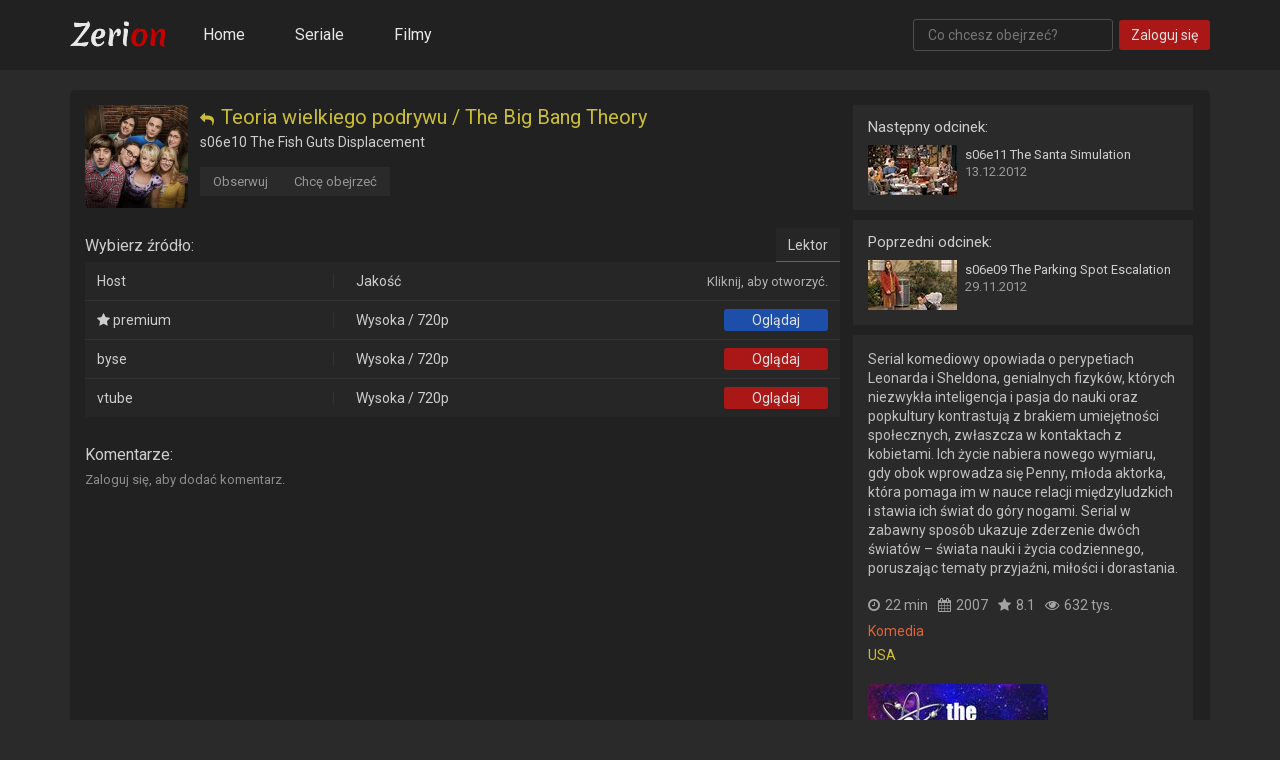

--- FILE ---
content_type: text/html; charset=utf-8
request_url: https://zeriun.cc/serial/teoria-wielkiego-podrywu-2007/s06e10/the-fish-guts-displacement?id=VJ01-_O70SOW
body_size: 3599
content:
<!DOCTYPE html><html lang="pl"><head><meta charset="utf-8"><meta http-equiv="X-UA-Compatible" content="IE=edge"><meta name="theme-color" content="#212121"><meta name="viewport" content="width=device-width, initial-scale=1, maximum-scale=5.0"><meta name="robots" content="noarchive"><title>[s06e10] The Fish Guts Displacement - Teoria wielkiego podrywu / The Big Bang Theory - Zeriun.cc - Filmy i seriale online za darmo</title><meta property="og:title" content="[s06e10] The Fish Guts Displacement - Teoria wielkiego podrywu / The Big Bang Theory - Zeriun.cc - Filmy i seriale online za darmo"><meta property="og:site_name" content="zeriun.cc"><meta property="og:url" content="https://zeriun.cc/serial/teoria-wielkiego-podrywu-2007/s06e10/the-fish-guts-displacement?id=VJ01-_O70SOW"><meta property="og:description" content="Serial komediowy opowiada o perypetiach Leonarda i Sheldona, genialnych fizyków, których niezwykła inteligencja i pasja do nauki oraz popkultury kontrastują z brakiem umiejętności społecznych, zwłaszcza w kontaktach z kobietami. Ich życie nabiera nowego wymiaru, gdy obok wprowadza się Penny, młoda aktorka, która pomaga im w nauce relacji międzyludzkich i stawia ich świat do góry nogami. Serial w zabawny sposób ukazuje zderzenie dwóch światów – świata nauki i życia codziennego, poruszając tematy przyjaźni, miłości i dorastania."><meta property="og:type" content="website"><meta property="og:locale" content="pl_PL"><meta property="og:image" content="https://zeriun.cc/uploads/thumbs/w6jpBHle4B.jpg"><meta name="twitter:card" content="summary"><meta name="twitter:title" content="[s06e10] The Fish Guts Displacement - Teoria wielkiego podrywu / The Big Bang Theory - Zeriun.cc - Filmy i seriale online za darmo"><meta name="twitter:description" content="Serial komediowy opowiada o perypetiach Leonarda i Sheldona, genialnych fizyków, których niezwykła inteligencja i pasja do nauki oraz popkultury kontrastują z brakiem umiejętności społecznych, zwłaszcza w kontaktach z kobietami. Ich życie nabiera nowego wymiaru, gdy obok wprowadza się Penny, młoda aktorka, która pomaga im w nauce relacji międzyludzkich i stawia ich świat do góry nogami. Serial w zabawny sposób ukazuje zderzenie dwóch światów – świata nauki i życia codziennego, poruszając tematy przyjaźni, miłości i dorastania."><meta name="twitter:image" content="https://zeriun.cc/uploads/thumbs/w6jpBHle4B.jpg"><meta name="keywords" content="bang,damskomęskich,grach,komputerowych,leonarda,naukach,ogóle,podrywu,radzą,relacjach,serial,serial online,sheldona,sobie,tajemnic,teoria,theory,wielkiego,ścisłych"><meta name="description" content="Serial komediowy opowiada o perypetiach Leonarda i Sheldona, genialnych fizyków, których niezwykła inteligencja i pasja do nauki oraz popkultury kontrastują z brakiem umiejętności społecznych, zwłaszcza w kontaktach z kobietami. Ich życie nabiera nowego wymiaru, gdy obok wprowadza się Penny, młoda aktorka, która pomaga im w nauce relacji międzyludzkich i stawia ich świat do góry nogami. Serial w zabawny sposób ukazuje zderzenie dwóch światów – świata nauki i życia codziennego, poruszając tematy przyjaźni, miłości i dorastania."><link rel="apple-touch-icon" sizes="57x57" href="/assets/img/icons/apple-icon-57x57.png"><link rel="apple-touch-icon" sizes="60x60" href="/assets/img/icons/apple-icon-60x60.png"><link rel="apple-touch-icon" sizes="72x72" href="/assets/img/icons/apple-icon-72x72.png"><link rel="apple-touch-icon" sizes="76x76" href="/assets/img/icons/apple-icon-76x76.png"><link rel="apple-touch-icon" sizes="114x114" href="/assets/img/icons/apple-icon-114x114.png"><link rel="apple-touch-icon" sizes="120x120" href="/assets/img/icons/apple-icon-120x120.png"><link rel="apple-touch-icon" sizes="144x144" href="/assets/img/icons/apple-icon-144x144.png"><link rel="apple-touch-icon" sizes="152x152" href="/assets/img/icons/apple-icon-152x152.png"><link rel="apple-touch-icon" sizes="180x180" href="/assets/img/icons/apple-icon-180x180.png"><link rel="icon" type="image/png" sizes="192x192" href="/assets/img/icons/android-icon-192x192.png"><link rel="icon" type="image/png" sizes="32x32" href="/assets/img/icons/favicon-32x32.png"><link rel="icon" type="image/png" sizes="96x96" href="/assets/img/icons/favicon-96x96.png"><link rel="icon" type="image/png" sizes="16x16" href="/assets/img/icons/favicon-16x16.png"><link rel="manifest" href="/manifest.json"><script>var _csrf = 'QNbEetxI-97mjwwXEQx7ypAntytfU95qGhu0';var dp = true;var sithc = '0x4AAAAAAABm_Z58p_6Y6oh1';var lang = {critical_error: 'Wystąpił błąd. Spróbuj ponownie później.',bad_file_extension: 'Akceptujemy tylko rozszerzenia plików: png, jpg, gif.',file_too_big: 'Plik może mieć maksymalnie 5 MB.',file_too_small: 'Zdjęcie musi mieć co najmniej 180x270px.',are_you_sure: 'Jesteś pewny?',yes: 'Tak',no: 'Nie',cencel: 'Anuluj',down: 'Pobieram',captcha: 'Captcha',watch: 'Oglądaj',watching: 'Oglądasz', unerror: { title: 'Wystąpił nieznany błąd!', message: 'Spróbuj ponownie za chwilę.', type: 2, time: 6000 }}

</script><link rel="stylesheet" type="text/css" href="/assets/css/style.css?v=2.1.5"><link rel="preconnect" href="https://fonts.googleapis.com"><link rel="preconnect" href="https://fonts.gstatic.com" crossorigin><link rel="preload" as="style" href="https://fonts.googleapis.com/css2?family=Roboto:wght@400;500&amp;display=swap"><link rel="stylesheet" media="print" onload="this.onload=null;this.removeAttribute('media');" href="https://fonts.googleapis.com/css2?family=Roboto:wght@400;500&amp;display=swap"><link rel="preload" as="style" href="https://fonts.googleapis.com/css2?family=Noto+Color+Emoji&amp;display=swap"><link rel="stylesheet" media="print" onload="this.onload=null;this.removeAttribute('media');" href="https://fonts.googleapis.com/css2?family=Noto+Color+Emoji&amp;display=swap"></head><body preload><header><div class="container"><div class="flex-block"><div class="logo no-select"><a href="https://zeriun.cc"><img src="/assets/img/logo.png" srcset="/assets/img/logo2x.png 2x" alt="Logo" width="96" height="26"></a></div><nav><ul><li><a href="https://zeriun.cc">Home</a></li><li><a href="/seriale">Seriale</a></li><li><a href="/filmy">Filmy</a></li></ul></nav><div id="search-bar"><form action="/szukaj" method="GET"><input type="text" name="query" placeholder="Co chcesz obejrzeć?" autoComplete="off"></form></div><a class="btn no-select" id="login-btn" href="/zaloguj"><div class="text">Zaloguj się</div></a></div></div></header><div class="container main"><div id="episode-page" data-id="VJ01-_O70SOW" data-sid="43W5Gl1mAswJ"><div class="content"><div class="left-side"><div class="title-block"><a class="poster" href="https://zeriun.cc/serial/teoria-wielkiego-podrywu-2007?id=43W5Gl1mAswJ"><img src="/uploads/thumbs/83_BwfEDks.jpg" width="103" height="103" loading="lazy" alt="Teoria wielkiego podrywu / The Big Bang Theory" title="Teoria wielkiego podrywu / The Big Bang Theory"></a><div class="info"><a href="https://zeriun.cc/serial/teoria-wielkiego-podrywu-2007?id=43W5Gl1mAswJ"><h2 class="title"><i class="fa fa-reply" aria-hidden="true"></i>Teoria wielkiego podrywu / The Big Bang Theory</h2></a><h3 class="episode-title">s06e10 The Fish Guts Displacement</h3></div><div class="menu"><div class="bbtn follow"><div class="text">Obserwuj</div></div><div class="bbtn to-watch"><div class="text">Chcę obejrzeć</div></div></div><div class="clear"></div></div><div class="video-list"><div class="types"><div class="select-msg">Wybierz źródło:</div><ul class="no-select"><li class="select-type" data-key="PL" active>Lektor</li></ul><div class="clear"></div></div><table data-key="PL" active><thead><tr><th>Host</th><th>Jakość</th><th>Kliknij, aby otworzyć.</th></tr></thead><tbody><tr><td><i class="fa fa-star" aria-hidden="true"></i> premium</td><td>Wysoka / 720p</td><td><a class="btn-blue no-select" href="/premium" target="_blank"><div class="text">Oglądaj</div></a></td></tr><tr><td>byse</td><td>Wysoka / 720p</td><td><div class="btn no-select watch-btn" data-id="6OroUOzOXxML"><div class="text">Oglądaj</div></div></td></tr><tr><td>vtube</td><td>Wysoka / 720p</td><td><div class="btn no-select watch-btn" data-id="pOHX8uC1T-Qn"><div class="text">Oglądaj</div></div></td></tr></tbody></table></div><div class="player-wrapper"><div class="player-loader"><div class="loading"><div></div><div></div><div></div><div></div></div></div><div class="player-captcha"><div id="hcaptcha"></div></div><div class="player-plimit"><div class="innerPlimit"></div></div><div class="player"><iframe id="pframe" src="" width="100%" height="100%" scrolling="no" allowfullscreen></iframe></div></div></div><div class="comments-block"><div class="title-of-block">Komentarze:</div><div class="add-comment"><span class="need-login">Zaloguj się, aby dodać komentarz.</span></div><div class="comments"></div></div><div class="right-side"><div class="epis"><div class="next-episode"><div class="head">Następny odcinek:</div><a class="episode" href="https://zeriun.cc/serial/teoria-wielkiego-podrywu-2007/s06e11/the-santa-simulation?id=eHZ8RxkJ3NhW"><div class="preview"><img src="/uploads/photos/LrMYVq1dBku.jpg" alt="s06e10" width="89" height="50" loading="lazy"></div><div class="block"><div class="title">s06e11 The Santa Simulation</div><div class="date">13.12.2012</div></div><div class="clear"></div></a></div><div class="prev-episode"><div class="head">Poprzedni odcinek:</div><a class="episode" href="https://zeriun.cc/serial/teoria-wielkiego-podrywu-2007/s06e09/the-parking-spot-escalation?id=AECqaW4gvJC-"><div class="preview"><img src="/uploads/photos/z1PlEYUbuJm.jpg" alt="s06e10" width="89" height="50" loading="lazy"></div><div class="block"><div class="title">s06e09 The Parking Spot Escalation</div><div class="date">29.11.2012</div></div><div class="clear"></div></a></div></div><div class="blo"><p class="desc">Serial komediowy opowiada o perypetiach Leonarda i Sheldona, genialnych fizyków, których niezwykła inteligencja i pasja do nauki oraz popkultury kontrastują z brakiem umiejętności społecznych, zwłaszcza w kontaktach z kobietami. Ich życie nabiera nowego wymiaru, gdy obok wprowadza się Penny, młoda aktorka, która pomaga im w nauce relacji międzyludzkich i stawia ich świat do góry nogami. Serial w zabawny sposób ukazuje zderzenie dwóch światów – świata nauki i życia codziennego, poruszając tematy przyjaźni, miłości i dorastania.</p><div class="more-line"><div class="duration"><i class="fa fa-clock-o" aria-hidden="true"></i><span>22 min</span></div><div class="date"><i class="fa fa-calendar" aria-hidden="true"></i><span>2007</span></div><div class="rate"><i class="fa fa-star" aria-hidden="true"></i><span>8.1</span></div><div class="views"><i class="fa fa-eye" aria-hidden="true"></i><span>632 tys.</span></div></div><div class="genres"><a href="https://zeriun.cc/seriale?gen=31">Komedia</a></div><div class="countries"><a href="https://zeriun.cc/seriale?ctr=15">USA</a></div><div class="poster"><img src="/uploads/thumbs/w6jpBHle4B.jpg" alt="Teoria wielkiego podrywu / The Big Bang Theory" width="180" height="270" loading="lazy"></div></div></div></div></div></div><footer><div class="container"><div class="flex-block"><div class="copy"><span>Copyright &copy; 2026 zeriun.cc</span></div></div></div></footer><div class="no-select" id="prompt"><div class="q"></div><div class="ans"></div><div class="cencel"></div><div class="clear"></div></div><div id="notifications"><template id="notification"><div class="notification"><div class="icon"><i class="fa fa-times-circle" aria-hidden="true"></i><i class="fa fa-info-circle" aria-hidden="true"></i><i class="fa fa-check-circle" aria-hidden="true"></i></div><div class="cont"><div class="tit"></div><div class="message"></div></div><div class="timer"><div class="load"></div></div></div></template></div><template id="modal"><dialog class="modal"><div><div class="loading"><div></div><div></div><div></div><div></div></div></div></dialog></template><script src="https://challenges.cloudflare.com/turnstile/v0/api.js?compat=recaptcha" defer></script><script src="/assets/js/main.js?v=2.1.5" defer></script><script>let kllk = new Date();
let ckllk = `${kllk.getFullYear()}${kllk.getMonth()}${kllk.getDay()}${kllk.getHours()}`;
let script = document.createElement('script');
script.src = '/assets/js/pk.js?c=' + ckllk;
script.async = true;
document.body.appendChild(script);</script><script defer src="https://static.cloudflareinsights.com/beacon.min.js/vcd15cbe7772f49c399c6a5babf22c1241717689176015" integrity="sha512-ZpsOmlRQV6y907TI0dKBHq9Md29nnaEIPlkf84rnaERnq6zvWvPUqr2ft8M1aS28oN72PdrCzSjY4U6VaAw1EQ==" data-cf-beacon='{"version":"2024.11.0","token":"d2633dc60bb14ebc94f4bd304d097a04","r":1,"server_timing":{"name":{"cfCacheStatus":true,"cfEdge":true,"cfExtPri":true,"cfL4":true,"cfOrigin":true,"cfSpeedBrain":true},"location_startswith":null}}' crossorigin="anonymous"></script>
</body></html>

--- FILE ---
content_type: text/css; charset=UTF-8
request_url: https://zeriun.cc/assets/css/style.css?v=2.1.5
body_size: 26196
content:
html,body,div,span,object,iframe,h1,h2,h3,h4,h5,h6,p,blockquote,pre,abbr,address,cite,code,del,dfn,em,img,ins,kbd,q,samp,small,strong,sub,sup,var,b,i,dl,dt,dd,fieldset,form,label,legend,table,caption,tbody,tfoot,thead,tr,th,td,article,aside,canvas,details,figcaption,figure,footer,header,hgroup,menu,nav,section,summary,time,mark,audio,video{margin:0;padding:0;border:0;outline:0;font-size:100%;vertical-align:baseline;background:transparent}body{line-height:1}article,aside,details,figcaption,figure,footer,header,hgroup,menu,nav,section{display:block}blockquote,q{quotes:none}blockquote:before,blockquote:after,q:before,q:after{content:'';content:none}a{margin:0;padding:0;font-size:100%;vertical-align:baseline;background:transparent;text-decoration:none;outline:none}ins{background-color:#ff9;color:#000;text-decoration:none}mark{background-color:#ff9;color:#000;font-style:italic;font-weight:bold}del{text-decoration:line-through}abbr[title],dfn[title]{border-bottom:1px dotted;cursor:help}table{border-collapse:collapse;border-spacing:0}hr{display:block;height:1px;border:0;border-top:1px solid #cccccc;margin:1em 0;padding:0}input,select{vertical-align:middle}h1,h2,h3,h4,h5,h6{font-weight:normal}/*!
 *  Font Awesome 4.7.0 by @davegandy - http://fontawesome.io - @fontawesome
 *  License - http://fontawesome.io/license (Font: SIL OFL 1.1, CSS: MIT License)
 */@font-face{font-family:'FontAwesome';font-display:block;src:url("../fonts/fontawesome-webfont.eot?v=4.7.0");src:url("../fonts/fontawesome-webfont.eot?#iefix&v=4.7.0") format("embedded-opentype"),url("../fonts/fontawesome-webfont.woff2?v=4.7.0") format("woff2"),url("../fonts/fontawesome-webfont.woff?v=4.7.0") format("woff"),url("../fonts/fontawesome-webfont.ttf?v=4.7.0") format("truetype"),url("../fonts/fontawesome-webfont.svg?v=4.7.0#fontawesomeregular") format("svg");font-weight:normal;font-style:normal}.fa{display:inline-block;font:normal normal normal 14px/1 FontAwesome;font-size:inherit;text-rendering:auto;-webkit-font-smoothing:antialiased;-moz-osx-font-smoothing:grayscale}.fa-lg{font-size:1.3333333333em;line-height:.75em;vertical-align:-15%}.fa-2x{font-size:2em}.fa-3x{font-size:3em}.fa-4x{font-size:4em}.fa-5x{font-size:5em}.fa-fw{width:1.2857142857em;text-align:center}.fa-ul{padding-left:0;margin-left:2.1428571429em;list-style-type:none}.fa-ul>li{position:relative}.fa-li{position:absolute;left:-2.1428571429em;width:2.1428571429em;top:.1428571429em;text-align:center}.fa-li.fa-lg{left:-1.8571428571em}.fa-border{padding:.2em .25em .15em;border:solid 0.08em #eee;border-radius:.1em}.fa-pull-left{float:left}.fa-pull-right{float:right}.fa.fa-pull-left{margin-right:.3em}.fa.fa-pull-right{margin-left:.3em}.pull-right{float:right}.pull-left{float:left}.fa.pull-left{margin-right:.3em}.fa.pull-right{margin-left:.3em}.fa-spin{-webkit-animation:fa-spin 2s infinite linear;animation:fa-spin 2s infinite linear}.fa-pulse{-webkit-animation:fa-spin 1s infinite steps(8);animation:fa-spin 1s infinite steps(8)}@-webkit-keyframes fa-spin{0%{-webkit-transform:rotate(0deg);transform:rotate(0deg)}100%{-webkit-transform:rotate(359deg);transform:rotate(359deg)}}@keyframes fa-spin{0%{-webkit-transform:rotate(0deg);transform:rotate(0deg)}100%{-webkit-transform:rotate(359deg);transform:rotate(359deg)}}.fa-rotate-90{-ms-filter:"progid:DXImageTransform.Microsoft.BasicImage(rotation=1)";-webkit-transform:rotate(90deg);-ms-transform:rotate(90deg);transform:rotate(90deg)}.fa-rotate-180{-ms-filter:"progid:DXImageTransform.Microsoft.BasicImage(rotation=2)";-webkit-transform:rotate(180deg);-ms-transform:rotate(180deg);transform:rotate(180deg)}.fa-rotate-270{-ms-filter:"progid:DXImageTransform.Microsoft.BasicImage(rotation=3)";-webkit-transform:rotate(270deg);-ms-transform:rotate(270deg);transform:rotate(270deg)}.fa-flip-horizontal{-ms-filter:"progid:DXImageTransform.Microsoft.BasicImage(rotation=0, mirror=1)";-webkit-transform:scale(-1, 1);-ms-transform:scale(-1, 1);transform:scale(-1, 1)}.fa-flip-vertical{-ms-filter:"progid:DXImageTransform.Microsoft.BasicImage(rotation=2, mirror=1)";-webkit-transform:scale(1, -1);-ms-transform:scale(1, -1);transform:scale(1, -1)}:root .fa-rotate-90,:root .fa-rotate-180,:root .fa-rotate-270,:root .fa-flip-horizontal,:root .fa-flip-vertical{filter:none}.fa-stack{position:relative;display:inline-block;width:2em;height:2em;line-height:2em;vertical-align:middle}.fa-stack-1x,.fa-stack-2x{position:absolute;left:0;width:100%;text-align:center}.fa-stack-1x{line-height:inherit}.fa-stack-2x{font-size:2em}.fa-inverse{color:#fff}.fa-bell:before{content:""}.fa-bars:before{content:""}.fa-reply:before{content:""}.fa-times:before{content:""}.fa-clock-o:before{content:""}.fa-calendar:before{content:""}.fa-star:before{content:""}.fa-clone:before{content:""}.fa-check:before{content:""}.fa-check-circle:before{content:""}.fa-eye:before{content:""}.fa-heart-o:before{content:""}.fa-pencil-square-o:before{content:""}.fa-pencil:before{content:""}.fa-trash-o:before{content:""}.fa-flag-o:before{content:""}.fa-ellipsis-v:before{content:""}.fa-exclamation-circle:before{content:""}.fa-times-circle:before{content:""}.fa-info-circle:before{content:""}.fa-check-circle:before{content:""}.fa-heart:before{content:""}.fa-circle-o:before{content:""}.fa-circle-thin:before{content:""}.fa-check-circle-o:before{content:""}.sr-only{position:absolute;width:1px;height:1px;padding:0;margin:-1px;overflow:hidden;clip:rect(0, 0, 0, 0);border:0}.sr-only-focusable:active,.sr-only-focusable:focus{position:static;width:auto;height:auto;margin:0;overflow:visible;clip:auto}html,body{height:100%}@media (max-width: 1139px){img{color:#e7e7e7;font-size:14px}.no-select{-moz-user-select:none;-webkit-user-select:none;-ms-user-select:none;user-select:none}body[preload] *{-webkit-transition:none !important;-moz-transition:none !important;-ms-transition:none !important;-o-transition:none !important;transition:none !important}body[no-scroll]{height:100%;overflow:hidden}.clear{clear:both}.clearli{clear:both;float:none !important;margin:0 !important;padding:0 !important;width:0 !important;height:0 !important}.flex-block{display:flex;align-items:center}.container{width:100%}.main{min-height:calc(100% - 240px)}.content{padding:15px;background-color:#212121;border-radius:5px;display:flex;box-sizing:border-box;position:relative}.content:not(:first-child){margin-top:20px}.btn{display:flex;align-items:center;height:30px;padding:0 12px;background-color:#aa1717;cursor:pointer;border-radius:3px;transition:background-color 0.2s}.btn .text{flex:0 0 auto;color:#e1e1e1;font-size:14px}.btn:hover{background-color:#b2201d}.btn:active,.btn:focus,.btn:disabled{background-color:#cc3b2f}.btn:disabled{cursor:wait}.btn-blue{display:flex;align-items:center;height:30px;padding:0 12px;background-color:#1c4eaa;cursor:pointer;border-radius:3px;transition:background-color 0.2s}.btn-blue .text{flex:0 0 auto;color:#e1e1e1;font-size:14px}.btn-blue:hover{background-color:#1d51b3}.btn-blue:active,.btn-blue:focus,.btn-blue:disabled{background-color:#215dcc}.btn-blue:disabled{cursor:wait}*{font-family:'Roboto', sans-serif}body{background-color:#2a2a2a;font-family:'Roboto', sans-serif;font-size:16px;color:#e7e7e7;font-display:swap}header{width:100%;box-sizing:border-box;margin-bottom:20px;min-height:60px;background-color:#212121}header .premium-bar{border-top:1px solid #303030;padding:8px 0}header .premium-bar .text{font-size:13px;text-align:center;line-height:16px}header .premium-bar .green{color:#81b985}header .premium-bar .yellow{color:#b9b781}header .premium-bar .red{color:#b98181}header .flex-block{flex-wrap:wrap;position:relative;justify-content:center}header .logo{width:100%;display:flex;height:60px;align-items:center;outline:none;justify-content:center}header .logo a{padding:10px 20px;display:block}header .logo img{width:96px;height:26px}header nav{margin-bottom:16px}header nav ul{list-style-type:none;margin:0;padding:0;display:flex;height:40px}header nav li{flex:1;display:flex;height:100%}header nav a:hover{background-color:#1d1d1d}header nav a:active{background-color:#161616}header nav a{position:relative;display:block;flex:1;height:40px;line-height:40px;padding:0 24px;margin:0 1px;color:#e7e7e7;font-weight:400;transition:background-color 0.3s}header nav a::after{content:'';position:absolute;bottom:0px;left:0px;width:100%;height:2px;background-color:#aa1717;visibility:hidden}header nav a[active]::after{visibility:visible !important}header #search-bar{width:100%;box-sizing:border-box;margin-bottom:12px}header #search-bar input[type='text']{outline:none;height:32px;box-sizing:border-box;padding:3px 14px;border-radius:3px;font-family:'Roboto', sans-serif;max-width:240px;width:100%;margin:0 auto;display:block;background-color:#212121;border:1px solid #4d4d4d;color:#cfcfcf;font-weight:400;font-size:14px}header #login-btn{position:absolute;top:12px;right:10px}header #notifications-menu{height:60px;width:40px;display:flex;align-items:center;justify-content:center;cursor:pointer;position:absolute;top:0px;right:60px}header #notifications-menu .fa-bell{font-size:16px;color:#a8a8a8;padding:12px;overflow:hidden;border-radius:50%}@keyframes bellANim{0%{transform:rotate(-30deg)}50%{transform:rotate(30deg)}100%{transform:rotate(-30deg)}}@keyframes bellANimEnd{0%{transform:rotate(-30deg)}100%{transform:rotate(0deg)}}header #notifications-menu .fa-bell.active{animation-name:bellANim, bellANimEnd;animation-duration:2.5s, 1.25s;animation-delay:0ms, 7.5s;animation-iteration-count:3, 1}header #notifications-menu .box{position:absolute;top:100%;right:-60px;background-color:#1e1e1e;padding:12px 12px 0px 12px;width:calc(100vw - var(--scrollbar-width));min-height:100px;transition:opacity 0.3s;overflow:hidden;z-index:200;box-sizing:border-box;cursor:auto;border:1px solid #303030;display:none;box-sizing:border-box}header #notifications-menu .box .header{display:flex;justify-content:space-between;align-items:center;margin-bottom:6px}header #notifications-menu .box .header .ttk{font-size:15px;color:#cdcdcd}header #notifications-menu .box .header .tcr{font-size:12px;color:#a3a3a3;cursor:pointer}header #notifications-menu .box .show-more{font-size:14px;color:#cdcdcd;width:100%;text-align:center;display:block;padding-top:8px;cursor:pointer;padding-bottom:12px}header #notifications-menu .box .empty{font-size:12px;color:#a3a3a3}header #notifications-menu .box ul::-webkit-scrollbar{background-color:rgba(0,0,0,0.3);width:5px;border-radius:5px}header #notifications-menu .box ul::-webkit-scrollbar-thumb{background-color:#aa1717;border-radius:5px}header #notifications-menu .box ul{margin:0;padding:0;list-style-type:none;max-height:360px;overflow:auto;overscroll-behavior:contain}header #notifications-menu .box ul li{display:flex;gap:10px;padding:6px;position:relative}header #notifications-menu .box ul li.read{opacity:0.5}header #notifications-menu .box ul li:hover{background-color:#323232}header #notifications-menu .box ul .poster{width:60px;height:60px;flex:0 0 60px;display:block}header #notifications-menu .box ul .no-img{width:60px;height:60px;background-color:#262626;display:flex;align-items:center;justify-content:center;flex-wrap:wrap}header #notifications-menu .box ul .no-img .no-text{font-size:26px;color:#9a9a9a;font-weight:400;text-align:center;line-height:18px}header #notifications-menu .box ul .c{padding-top:4px;width:100%}header #notifications-menu .box ul .c .time{color:#a3a3a3;line-height:11px;font-size:11px;padding-bottom:4px}header #notifications-menu .box ul .c .title{color:#cdcdcd;line-height:18px;font-size:15px;padding-bottom:4px}header #notifications-menu .box ul .c .desc{font-size:13px;color:#cdcdcd;font-weight:400;line-height:16px;display:block}header #notifications-menu .box ul .close{position:absolute;top:6px;right:6px;display:grid;align-items:center;justify-content:center;width:18px;height:18px;background-color:#1a1a1a;border-radius:50%;cursor:pointer;display:grid;opacity:0.7}header #notifications-menu .box ul .close i{color:#cdcdcd;font-size:14px;display:block}header #notifications-menu[open] .fa-bell{background-color:#1a1a1a}header #notifications-menu[open] .box{display:block}header #user-menu{height:60px;width:40px;display:flex;align-items:center;justify-content:center;padding:0 10px;background-color:#212121;position:absolute;top:0px;right:0px;cursor:pointer}header #user-menu i{font-size:20px;color:#a8a8a8}header #user-menu ul::-webkit-scrollbar{background-color:rgba(0,0,0,0.3);width:5px;border-radius:5px}header #user-menu ul::-webkit-scrollbar-thumb{background-color:#aa1717;border-radius:5px}header #user-menu ul{position:absolute;top:100%;right:0px;background-color:#1e1e1e;margin:0;padding:20px 0 0 0;list-style-type:none;height:0px;opacity:0;width:0px;overflow:auto;z-index:200;max-height:calc(100vh - 60px);overscroll-behavior:contain;box-sizing:border-box}header #user-menu ul a{color:#d3d3d3;font-weight:400;font-size:14px;padding:25px 50px;display:block;white-space:nowrap;text-align:center;border-top:1px solid #3a3a3a;transition:border-color 0.3s}header #user-menu ul a.prem i{font-size:13px;padding-right:8px;color:#ffff00c7}header #user-menu[open]{background-color:#1e1e1e}header #user-menu[open] ul{width:auto;opacity:1;height:auto}footer{width:100%;height:40px;background-color:#212121;margin-top:20px;display:flex;align-items:center;padding:0 15px;box-sizing:border-box}footer span{color:#6d6d6d;font-size:12px}footer .menu{margin:0;margin-left:auto;list-style:none;height:40px;padding:0}footer .menu li{display:inline-block;height:100%}footer .menu a{color:#6d6d6d;font-size:13px;line-height:40px;display:block;padding:0 8px}footer .menu a:hover,footer .menu a:active{color:#8b8b8b}#prompt{background-color:#212121;border-radius:3px;position:absolute;padding:12px;top:-9999px;left:-9999px;color:#cdcdcd}#prompt .q{font-size:16px;margin-bottom:6px}#prompt .ans,#prompt .cencel{box-sizing:border-box;text-align:center;border-radius:3px;color:#fff;font-size:14px;padding:10px 12px;cursor:pointer;transition:opacity 0.2}#prompt .ans:hover,#prompt .cencel:hover{opacity:0.9}#prompt .ans:active,#prompt .cencel:active{opacity:0.8}#prompt .ans{background-color:#969696;margin-bottom:4px}#prompt .cencel{background-color:#aa1717}#notifications{position:fixed;top:18px;right:0px;max-width:400px;width:100%;z-index:201}#notifications .notification{position:relative;width:100%;min-height:100px;background-color:rgba(33,33,33,0.9);box-shadow:1px 2px 10px #1c1c1c;display:flex;align-items:center;box-sizing:border-box;padding:22px;gap:22px;cursor:pointer}#notifications .notification .icon{width:36px;height:36px;font-size:36px;display:flex;align-items:center;justify-content:center}#notifications .notification .icon .fa{display:none}#notifications .notification .cont{flex:1}#notifications .notification .tit{font-size:18px;color:#c70000;line-height:15px;font-weight:500;width:100%;padding-bottom:10px}#notifications .notification .message{font-size:14px;color:#b5b5b5;line-height:18px;width:100%}@keyframes loadNotification{from{width:100%}to{width:0%}}#notifications .notification .timer{position:absolute;bottom:0px;left:0px;width:100%;height:2px}#notifications .notification .timer .load{width:100%;height:2px}#notifications .notification .timer .load[loading]{animation-name:loadNotification;animation-timing-function:linear;animation-fill-mode:forwards}@keyframes showNotification{from{transform:translateX(100%);opacity:0}to{transform:translateX(0%);opacity:1}}#notifications .notification[show]{animation:showNotification 0.4s ease-in-out;animation-fill-mode:forwards}#notifications .notification[hide]{animation:showNotification 0.4s ease-in-out;animation-fill-mode:forwards;animation-direction:reverse}#notifications .notification[error] .icon{color:#c70000}#notifications .notification[error] .icon .fa-times-circle{display:block}#notifications .notification[error] .tit{color:#c70000}#notifications .notification[error] .timer .load{background-color:#c7000066}#notifications .notification[info] .icon{color:#cdcdcd}#notifications .notification[info] .icon .fa-info-circle{display:block}#notifications .notification[info] .tit{color:#cdcdcd}#notifications .notification[info] .timer .load{background-color:#cdcdcd66}#notifications .notification[confirmation] .icon{color:#60c700}#notifications .notification[confirmation] .icon .fa-check-circle{display:block}#notifications .notification[confirmation] .tit{color:#00c721}#notifications .notification[confirmation] .timer .load{background-color:#00c72166}}@media (max-width: 1139px) and (max-width: 830px){#notifications{top:0px;right:0px;max-width:100%;width:100%}#notifications .notification{min-height:100px;padding:16px;gap:16px;margin-bottom:6px}#notifications .notification .icon{width:26px;height:26px;font-size:26px}#notifications .notification .tit{font-size:16px;line-height:13px;padding-bottom:8px}#notifications .notification .message{font-size:13px;line-height:17px}}@media (max-width: 1139px){@keyframes showDialog{from{opacity:0}to{opacity:1}}.modal{padding:0;border:none;background-color:#212121;border-top:2px solid #b80000;max-height:90vh;max-width:calc(50ch + 40px);user-select:text;visibility:visible;overflow:auto;font-size:15px;box-sizing:border-box;box-shadow:1px 2px 10px #1c1c1c;outline:none}.modal>div{padding:20px;color:#cdcdcd}.modal::-webkit-scrollbar{background-color:rgba(0,0,0,0.3);width:5px;border-radius:5px}.modal::-webkit-scrollbar-thumb{background-color:#aa1717;border-radius:5px}.modal[open]{animation:showDialog 500ms ease normal}.modal::backdrop{background-color:rgba(33,33,33,0.5)}.mod-opts .btn{margin-right:12px}.loading{display:inline-block;position:relative;width:80px;height:80px}.loading div{position:absolute;top:33px;width:13px;height:13px;border-radius:50%;background:#7c7c7c;animation-timing-function:cubic-bezier(0, 1, 1, 0)}.loading div:nth-child(1){left:8px;animation:lds-ellipsis1 0.6s infinite}.loading div:nth-child(2){left:8px;animation:lds-ellipsis2 0.6s infinite}.loading div:nth-child(3){left:32px;animation:lds-ellipsis2 0.6s infinite}.loading div:nth-child(4){left:56px;animation:lds-ellipsis3 0.6s infinite}@keyframes lds-ellipsis1{0%{transform:scale(0)}100%{transform:scale(1)}}@keyframes lds-ellipsis3{0%{transform:scale(1)}100%{transform:scale(0)}}@keyframes lds-ellipsis2{0%{transform:translate(0, 0)}100%{transform:translate(24px, 0)}}#home-page .t-head{font-size:20px;color:#ebebeb;font-weight:400}#home-page .recently-popular{overflow:hidden;border-bottom:1px solid #292929;padding-bottom:18px;margin-bottom:36px}#home-page .recently-popular #h-swiper{overflow:hidden;position:relative;margin:12px 0 0 0}#home-page .recently-popular #h-swiper .swiper-button-next,#home-page .recently-popular #h-swiper .swiper-button-prev{color:#e12a2a !important}#home-page .recently-popular #h-swiper .swiper-slide{width:130px;margin-right:6px}#home-page .recently-popular #h-swiper .swiper-slide .count{position:absolute;right:0;z-index:2;display:flex;gap:3px;justify-content:center;align-items:center;background-color:rgba(0,0,0,0.55);padding:3px;font-size:13px;color:#cecece}#home-page .recently-popular #h-swiper .swiper-slide .poster:hover{opacity:0.8}#home-page .recently-popular #h-swiper .swiper-slide .poster{transition:opacity 0.2s;position:relative;width:100%;padding-top:150%;display:block;border-radius:5px;overflow:hidden;cursor:pointer}#home-page .recently-popular #h-swiper .swiper-slide img{width:100%;display:block;position:absolute;top:0;left:0;bottom:0;right:0;opacity:1}#home-page .recently-popular #h-swiper .swiper-slide .no-img{position:absolute;top:0;left:0;bottom:0;right:0;background-color:#262626;display:flex;align-items:center;justify-content:center;flex-wrap:wrap}#home-page .recently-popular #h-swiper .swiper-slide .no-img .no-text{font-size:13px;color:#9a9a9a;font-weight:400;text-align:center;line-height:20px}#home-page .recently-popular #h-swiper .swiper-slide .title{font-size:14px;color:#ebebeb;line-height:16px;overflow:hidden;padding-top:5px;width:100%;text-align:center}#home-page .recently-updated{border-bottom:1px solid #292929;padding-bottom:18px;margin-bottom:26px}#home-page .recently-updated ul{list-style-type:none;margin:0;padding:0;display:flex;flex-wrap:wrap}#home-page .recently-updated ul li{flex:1 0 300px;align-self:baseline;margin-top:12px;width:300px}#home-page .recently-updated ul li .poster:hover{opacity:0.8}#home-page .recently-updated ul li .poster{width:103px;height:103px;overflow:hidden;float:left;cursor:pointer;transition:opacity 0.2s;border-radius:4px;overflow:hidden;position:relative}#home-page .recently-updated ul li .poster img{width:100%}#home-page .recently-updated ul li .poster .no-img{height:103px;width:103px;background-color:#262626;display:flex;align-items:center;justify-content:center;flex-wrap:wrap}#home-page .recently-updated ul li .poster .no-img .no-text{font-size:13px;color:#9a9a9a;font-weight:400;text-align:center;line-height:20px}#home-page .recently-updated ul li .info{box-sizing:border-box;padding:10px 10px 0 10px;width:calc(100% - 118px);float:left}#home-page .recently-updated ul li .info .title{width:100%;font-size:16px;color:#ebebeb;white-space:nowrap;overflow:hidden;text-overflow:ellipsis;display:block;margin-bottom:5px}#home-page .recently-updated ul li .info .title-original{width:100%;font-size:14px;color:#c3c3c3;font-weight:400;white-space:nowrap;overflow:hidden;text-overflow:ellipsis;display:block;margin-bottom:10px}#home-page .recently-updated ul li .info .time{display:block;width:100%;font-size:12px;color:#b5b5b5;font-weight:400;margin-bottom:3px}#home-page .recently-updated ul li .info .event{display:block;width:100%;font-size:12px;color:#b5b5b5;font-weight:400}#home-page .recently-updated ul li .info .event a.link{color:#ff3d3d}#home-page .recently-updated ul li .info .event a.link:hover{text-decoration:underline}#home-page .popular-searches .bv{display:flex;flex-wrap:wrap;padding-top:12px;column-gap:14px;justify-content:left}#home-page .popular-searches a{color:grey;padding:4px 0;text-decoration:none;outline:none;font-size:14px}#home-page .popular-searches a:hover{text-decoration:underline}#home-page .popular-searches a:visited{color:#acacac}#search-page .no-result{font-size:14px;color:silver;font-weight:400;padding-top:20px}#search-page .result .t-head{font-size:20px;color:#ebebeb;font-weight:400}#search-page .result #list{list-style-type:none;margin:0;padding:0;display:flex;flex-wrap:wrap}#search-page .result #list li{flex:1 0 300px;align-self:baseline;margin-top:12px;width:300px}#search-page .result #list li .poster:hover{opacity:0.8}#search-page .result #list li .poster{width:103px;height:103px;overflow:hidden;float:left;cursor:pointer;transition:opacity 0.2s;border-radius:4px;overflow:hidden;position:relative}#search-page .result #list li .poster img{width:100%}#search-page .result #list li .poster .no-img{height:103px;width:103px;background-color:#262626;display:flex;align-items:center;justify-content:center;flex-wrap:wrap}#search-page .result #list li .poster .no-img .no-text{font-size:13px;color:#9a9a9a;font-weight:400;text-align:center;line-height:20px}#search-page .result #list li .info{box-sizing:border-box;padding:10px 10px 0 10px;width:calc(100% - 118px);float:left}#search-page .result #list li .info .title{width:100%;font-size:16px;color:#ebebeb;white-space:nowrap;overflow:hidden;text-overflow:ellipsis;display:block;margin-bottom:5px}#search-page .result #list li .info .title-original{width:100%;font-size:14px;color:#c3c3c3;font-weight:400;white-space:nowrap;overflow:hidden;text-overflow:ellipsis;display:block;margin-bottom:10px}#search-page .result #list li .info .time{display:block;width:100%;font-size:12px;color:#b5b5b5;font-weight:400;margin-bottom:3px}#search-page .result #list li .info .event{display:block;width:100%;font-size:12px;color:#b5b5b5;font-weight:400}#search-page .result #list li .info .event a.link{color:#ff3d3d}#search-page .result #list li .info .event a.link:hover{text-decoration:underline}#add-links-page .block,#report-comment-page .block,#to-follow-page .block{justify-content:left !important}#add-links-page .back-btn,#report-comment-page .back-btn,#to-follow-page .back-btn{float:left;margin-top:20px;margin-bottom:30px}#add-links-page select,#report-comment-page select,#to-follow-page select{outline:none;background-color:#2a2a2a;width:100%;min-height:32px;box-sizing:border-box;padding:12px;border:1px solid #393939;border-radius:6px;color:#7e7e7e;font-family:'Roboto', sans-serif;font-size:14px;margin-bottom:18px;position:relative;overflow:hidden}#add-links-page select:disabled,#report-comment-page select:disabled,#to-follow-page select:disabled{background-color:#383838}#avatar-change-page .part1,#avatar-change-page .part2,#avatar-change-page .part3{padding-top:10px}#avatar-change-page .part2{flex-wrap:wrap;gap:10px;justify-content:center}#avatar-change-page .part2,#avatar-change-page .part3{display:none}#avatar-change-page .part2 .cropArea,#avatar-change-page .part3 .cropArea{flex:1;min-height:300px}#avatar-change-page .part2 #avatar_change_img,#avatar-change-page .part3 #avatar_change_img{width:100%}#avatar-change-page .part2 .prewviewArea,#avatar-change-page .part3 .prewviewArea{width:100px;height:100px;overflow:hidden}#avatar-change-page .part2 .btn,#avatar-change-page .part3 .btn{width:100%}#avatar-change-page .part3{justify-content:center}#sign-in-page .options,#sign-up-page .options,#password-recovery-page .options,#password-change-page .options,#email-change-page .options,#add-links-page .options,#report-comment-page .options,#avatar-change-page .options,#to-follow-page .options,#contact-page .options{display:grid;gap:8px;padding:8px 0}#sign-in-page .checkbox-block,#sign-up-page .checkbox-block,#password-recovery-page .checkbox-block,#password-change-page .checkbox-block,#email-change-page .checkbox-block,#add-links-page .checkbox-block,#report-comment-page .checkbox-block,#avatar-change-page .checkbox-block,#to-follow-page .checkbox-block,#contact-page .checkbox-block{display:flex}#sign-in-page .checkbox-block .text,#sign-up-page .checkbox-block .text,#password-recovery-page .checkbox-block .text,#password-change-page .checkbox-block .text,#email-change-page .checkbox-block .text,#add-links-page .checkbox-block .text,#report-comment-page .checkbox-block .text,#avatar-change-page .checkbox-block .text,#to-follow-page .checkbox-block .text,#contact-page .checkbox-block .text{font-size:13px;color:#aaaaaa;cursor:pointer;display:grid;height:100%;align-items:center;user-select:none;padding-left:8px}#sign-in-page .checkbox-block .checkbox,#sign-up-page .checkbox-block .checkbox,#password-recovery-page .checkbox-block .checkbox,#password-change-page .checkbox-block .checkbox,#email-change-page .checkbox-block .checkbox,#add-links-page .checkbox-block .checkbox,#report-comment-page .checkbox-block .checkbox,#avatar-change-page .checkbox-block .checkbox,#to-follow-page .checkbox-block .checkbox,#contact-page .checkbox-block .checkbox{flex-shrink:0;display:inline-block;position:relative;cursor:pointer;font-size:22px;user-select:none;border-radius:3px;overflow:hidden;height:18px;width:18px;border:1px solid #393939}#sign-in-page .checkbox-block .checkbox input,#sign-up-page .checkbox-block .checkbox input,#password-recovery-page .checkbox-block .checkbox input,#password-change-page .checkbox-block .checkbox input,#email-change-page .checkbox-block .checkbox input,#add-links-page .checkbox-block .checkbox input,#report-comment-page .checkbox-block .checkbox input,#avatar-change-page .checkbox-block .checkbox input,#to-follow-page .checkbox-block .checkbox input,#contact-page .checkbox-block .checkbox input{position:absolute;opacity:0;cursor:pointer;height:0;width:0}#sign-in-page .checkbox-block .checkbox .checkmark,#sign-up-page .checkbox-block .checkbox .checkmark,#password-recovery-page .checkbox-block .checkbox .checkmark,#password-change-page .checkbox-block .checkbox .checkmark,#email-change-page .checkbox-block .checkbox .checkmark,#add-links-page .checkbox-block .checkbox .checkmark,#report-comment-page .checkbox-block .checkbox .checkmark,#avatar-change-page .checkbox-block .checkbox .checkmark,#to-follow-page .checkbox-block .checkbox .checkmark,#contact-page .checkbox-block .checkbox .checkmark{position:absolute;top:0;left:0;height:18px;width:18px;background-color:transparent}#sign-in-page .checkbox-block .checkbox .checkmark:after,#sign-up-page .checkbox-block .checkbox .checkmark:after,#password-recovery-page .checkbox-block .checkbox .checkmark:after,#password-change-page .checkbox-block .checkbox .checkmark:after,#email-change-page .checkbox-block .checkbox .checkmark:after,#add-links-page .checkbox-block .checkbox .checkmark:after,#report-comment-page .checkbox-block .checkbox .checkmark:after,#avatar-change-page .checkbox-block .checkbox .checkmark:after,#to-follow-page .checkbox-block .checkbox .checkmark:after,#contact-page .checkbox-block .checkbox .checkmark:after{content:'';position:absolute;display:none}#sign-in-page .checkbox-block .checkbox:hover input ~ .checkmark,#sign-up-page .checkbox-block .checkbox:hover input ~ .checkmark,#password-recovery-page .checkbox-block .checkbox:hover input ~ .checkmark,#password-change-page .checkbox-block .checkbox:hover input ~ .checkmark,#email-change-page .checkbox-block .checkbox:hover input ~ .checkmark,#add-links-page .checkbox-block .checkbox:hover input ~ .checkmark,#report-comment-page .checkbox-block .checkbox:hover input ~ .checkmark,#avatar-change-page .checkbox-block .checkbox:hover input ~ .checkmark,#to-follow-page .checkbox-block .checkbox:hover input ~ .checkmark,#contact-page .checkbox-block .checkbox:hover input ~ .checkmark{background-color:#262626}#sign-in-page .checkbox-block .checkbox input:checked ~ .checkmark,#sign-up-page .checkbox-block .checkbox input:checked ~ .checkmark,#password-recovery-page .checkbox-block .checkbox input:checked ~ .checkmark,#password-change-page .checkbox-block .checkbox input:checked ~ .checkmark,#email-change-page .checkbox-block .checkbox input:checked ~ .checkmark,#add-links-page .checkbox-block .checkbox input:checked ~ .checkmark,#report-comment-page .checkbox-block .checkbox input:checked ~ .checkmark,#avatar-change-page .checkbox-block .checkbox input:checked ~ .checkmark,#to-follow-page .checkbox-block .checkbox input:checked ~ .checkmark,#contact-page .checkbox-block .checkbox input:checked ~ .checkmark{background-color:#aa1717}#sign-in-page .checkbox-block .checkbox input:disabled ~ .checkmark,#sign-up-page .checkbox-block .checkbox input:disabled ~ .checkmark,#password-recovery-page .checkbox-block .checkbox input:disabled ~ .checkmark,#password-change-page .checkbox-block .checkbox input:disabled ~ .checkmark,#email-change-page .checkbox-block .checkbox input:disabled ~ .checkmark,#add-links-page .checkbox-block .checkbox input:disabled ~ .checkmark,#report-comment-page .checkbox-block .checkbox input:disabled ~ .checkmark,#avatar-change-page .checkbox-block .checkbox input:disabled ~ .checkmark,#to-follow-page .checkbox-block .checkbox input:disabled ~ .checkmark,#contact-page .checkbox-block .checkbox input:disabled ~ .checkmark{background-color:grey}#sign-in-page .checkbox-block .checkbox input:checked ~ .checkmark:after,#sign-up-page .checkbox-block .checkbox input:checked ~ .checkmark:after,#password-recovery-page .checkbox-block .checkbox input:checked ~ .checkmark:after,#password-change-page .checkbox-block .checkbox input:checked ~ .checkmark:after,#email-change-page .checkbox-block .checkbox input:checked ~ .checkmark:after,#add-links-page .checkbox-block .checkbox input:checked ~ .checkmark:after,#report-comment-page .checkbox-block .checkbox input:checked ~ .checkmark:after,#avatar-change-page .checkbox-block .checkbox input:checked ~ .checkmark:after,#to-follow-page .checkbox-block .checkbox input:checked ~ .checkmark:after,#contact-page .checkbox-block .checkbox input:checked ~ .checkmark:after{display:block}#sign-in-page .checkbox-block .checkbox .checkmark:after,#sign-up-page .checkbox-block .checkbox .checkmark:after,#password-recovery-page .checkbox-block .checkbox .checkmark:after,#password-change-page .checkbox-block .checkbox .checkmark:after,#email-change-page .checkbox-block .checkbox .checkmark:after,#add-links-page .checkbox-block .checkbox .checkmark:after,#report-comment-page .checkbox-block .checkbox .checkmark:after,#avatar-change-page .checkbox-block .checkbox .checkmark:after,#to-follow-page .checkbox-block .checkbox .checkmark:after,#contact-page .checkbox-block .checkbox .checkmark:after{left:6px;top:2px;width:4px;height:7px;border:solid #e1e1e1;border-width:0 3px 3px 0;-webkit-transform:rotate(45deg);-ms-transform:rotate(45deg);transform:rotate(45deg)}#sign-in-page .ldesc,#sign-up-page .ldesc,#password-recovery-page .ldesc,#password-change-page .ldesc,#email-change-page .ldesc,#add-links-page .ldesc,#report-comment-page .ldesc,#avatar-change-page .ldesc,#to-follow-page .ldesc,#contact-page .ldesc{width:100%;text-align:center;display:block;color:#838383;font-size:13px;padding:10px;box-sizing:border-box}#sign-in-page .btn,#sign-up-page .btn,#password-recovery-page .btn,#password-change-page .btn,#email-change-page .btn,#add-links-page .btn,#report-comment-page .btn,#avatar-change-page .btn,#to-follow-page .btn,#contact-page .btn{justify-content:center}#sign-in-page .sep,#sign-up-page .sep,#password-recovery-page .sep,#password-change-page .sep,#email-change-page .sep,#add-links-page .sep,#report-comment-page .sep,#avatar-change-page .sep,#to-follow-page .sep,#contact-page .sep{padding-bottom:18px}#sign-in-page .res,#sign-up-page .res,#password-recovery-page .res,#password-change-page .res,#email-change-page .res,#add-links-page .res,#report-comment-page .res,#avatar-change-page .res,#to-follow-page .res,#contact-page .res{color:#afafaf;text-align:center;font-size:14px;line-height:17px;display:none}#sign-in-page .logo,#sign-up-page .logo,#password-recovery-page .logo,#password-change-page .logo,#email-change-page .logo,#add-links-page .logo,#report-comment-page .logo,#avatar-change-page .logo,#to-follow-page .logo,#contact-page .logo{flex:1 0 100%;display:flex;height:70px;align-items:center;justify-content:center;outline:none}#sign-in-page .logo .text,#sign-up-page .logo .text,#password-recovery-page .logo .text,#password-change-page .logo .text,#email-change-page .logo .text,#add-links-page .logo .text,#report-comment-page .logo .text,#avatar-change-page .logo .text,#to-follow-page .logo .text,#contact-page .logo .text{font-family:'Merienda', cursive;font-weight:700;font-size:30px;color:#e7e7e7}#sign-in-page .logo .text span,#sign-up-page .logo .text span,#password-recovery-page .logo .text span,#password-change-page .logo .text span,#email-change-page .logo .text span,#add-links-page .logo .text span,#report-comment-page .logo .text span,#avatar-change-page .logo .text span,#to-follow-page .logo .text span,#contact-page .logo .text span{color:#c70000}#sign-in-page .hed,#sign-up-page .hed,#password-recovery-page .hed,#password-change-page .hed,#email-change-page .hed,#add-links-page .hed,#report-comment-page .hed,#avatar-change-page .hed,#to-follow-page .hed,#contact-page .hed{width:fit-content;margin:0 auto;font-size:16px}#sign-in-page .block,#sign-up-page .block,#password-recovery-page .block,#password-change-page .block,#email-change-page .block,#add-links-page .block,#report-comment-page .block,#avatar-change-page .block,#to-follow-page .block,#contact-page .block{max-width:400px;width:100%;margin:30px auto;padding-bottom:25px;box-sizing:border-box;background-color:#212121;border-top:2px solid #b80000;display:flex;justify-content:center;flex-wrap:wrap}#sign-in-page form,#sign-up-page form,#password-recovery-page form,#password-change-page form,#email-change-page form,#add-links-page form,#report-comment-page form,#avatar-change-page form,#to-follow-page form,#contact-page form{margin-top:10px;width:100%;max-width:300px}#sign-in-page form .err,#sign-up-page form .err,#password-recovery-page form .err,#password-change-page form .err,#email-change-page form .err,#add-links-page form .err,#report-comment-page form .err,#avatar-change-page form .err,#to-follow-page form .err,#contact-page form .err{font-size:13px;color:#c70000;margin-bottom:5px;line-height:15px}#sign-in-page form input[type='text'],#sign-in-page form input[type='password'],#sign-up-page form input[type='text'],#sign-up-page form input[type='password'],#password-recovery-page form input[type='text'],#password-recovery-page form input[type='password'],#password-change-page form input[type='text'],#password-change-page form input[type='password'],#email-change-page form input[type='text'],#email-change-page form input[type='password'],#add-links-page form input[type='text'],#add-links-page form input[type='password'],#report-comment-page form input[type='text'],#report-comment-page form input[type='password'],#avatar-change-page form input[type='text'],#avatar-change-page form input[type='password'],#to-follow-page form input[type='text'],#to-follow-page form input[type='password'],#contact-page form input[type='text'],#contact-page form input[type='password']{outline:none;background-color:#2a2a2a;width:100%;height:32px;box-sizing:border-box;padding:0 12px;border:1px solid #393939;border-radius:6px;color:#7e7e7e;font-family:'Roboto', sans-serif;font-size:14px;margin-bottom:18px;position:relative}#sign-in-page form textarea,#sign-up-page form textarea,#password-recovery-page form textarea,#password-change-page form textarea,#email-change-page form textarea,#add-links-page form textarea,#report-comment-page form textarea,#avatar-change-page form textarea,#to-follow-page form textarea,#contact-page form textarea{outline:none;background-color:#2a2a2a;width:100%;max-width:300px;height:120px;box-sizing:border-box;padding:12px;border:1px solid #393939;border-radius:6px;color:#7e7e7e;font-family:'Roboto', sans-serif;font-size:14px;margin-bottom:18px;position:relative;resize:vertical}#sign-in-page form input[type='text']:disabled,#sign-in-page form input[type='password']:disabled,#sign-in-page form textarea:disabled,#sign-up-page form input[type='text']:disabled,#sign-up-page form input[type='password']:disabled,#sign-up-page form textarea:disabled,#password-recovery-page form input[type='text']:disabled,#password-recovery-page form input[type='password']:disabled,#password-recovery-page form textarea:disabled,#password-change-page form input[type='text']:disabled,#password-change-page form input[type='password']:disabled,#password-change-page form textarea:disabled,#email-change-page form input[type='text']:disabled,#email-change-page form input[type='password']:disabled,#email-change-page form textarea:disabled,#add-links-page form input[type='text']:disabled,#add-links-page form input[type='password']:disabled,#add-links-page form textarea:disabled,#report-comment-page form input[type='text']:disabled,#report-comment-page form input[type='password']:disabled,#report-comment-page form textarea:disabled,#avatar-change-page form input[type='text']:disabled,#avatar-change-page form input[type='password']:disabled,#avatar-change-page form textarea:disabled,#to-follow-page form input[type='text']:disabled,#to-follow-page form input[type='password']:disabled,#to-follow-page form textarea:disabled,#contact-page form input[type='text']:disabled,#contact-page form input[type='password']:disabled,#contact-page form textarea:disabled{background-color:#383838}#sign-in-page form input[type='submit'],#sign-up-page form input[type='submit'],#password-recovery-page form input[type='submit'],#password-change-page form input[type='submit'],#email-change-page form input[type='submit'],#add-links-page form input[type='submit'],#report-comment-page form input[type='submit'],#avatar-change-page form input[type='submit'],#to-follow-page form input[type='submit'],#contact-page form input[type='submit']{border:none;outline:none;color:#e1e1e1;font-size:14px;width:100%;box-sizing:border-box;text-align:center;display:block}#sign-in-page form span,#sign-up-page form span,#password-recovery-page form span,#password-change-page form span,#email-change-page form span,#add-links-page form span,#report-comment-page form span,#avatar-change-page form span,#to-follow-page form span,#contact-page form span{width:100%;text-align:center;display:block;color:#838383;font-size:13px;padding:28px 0 10px 0}#sign-in-page form span a,#sign-up-page form span a,#password-recovery-page form span a,#password-change-page form span a,#email-change-page form span a,#add-links-page form span a,#report-comment-page form span a,#avatar-change-page form span a,#to-follow-page form span a,#contact-page form span a{color:#afafaf}#sign-in-page form #count,#sign-up-page form #count,#password-recovery-page form #count,#password-change-page form #count,#email-change-page form #count,#add-links-page form #count,#report-comment-page form #count,#avatar-change-page form #count,#to-follow-page form #count,#contact-page form #count{color:#838383;font-size:13px;padding-bottom:4px;text-align:right}#sign-in-page form .cant-login,#sign-up-page form .cant-login,#password-recovery-page form .cant-login,#password-change-page form .cant-login,#email-change-page form .cant-login,#add-links-page form .cant-login,#report-comment-page form .cant-login,#avatar-change-page form .cant-login,#to-follow-page form .cant-login,#contact-page form .cant-login{width:100%;text-align:center;display:block;color:#afafaf;font-size:13px;padding:4px 0}#sign-in-page form .add-series2,#sign-up-page form .add-series2,#password-recovery-page form .add-series2,#password-change-page form .add-series2,#email-change-page form .add-series2,#add-links-page form .add-series2,#report-comment-page form .add-series2,#avatar-change-page form .add-series2,#to-follow-page form .add-series2,#contact-page form .add-series2{width:100%;text-align:center;display:block;color:#afafaf;font-size:13px;margin-top:28px}#to-follow-page *{max-width:420px !important}#to-follow-page select[name='p-type-list']{display:none;margin-bottom:0px}#to-follow-page .checkbox-block:has(input:checked) ~ select[name='p-type-list']{display:block}#to-follow-page .p-block,#to-follow-page .d-block{padding-bottom:8px}#to-follow-page .s-block{display:none}#to-follow-page .d-block:has(.demail:checked) ~ .s-block{display:block}#to-follow-page .btn{margin-top:12px}#add-series-stage1-page .res{color:#afafaf;text-align:center;font-size:14px;line-height:17px;display:none}#add-series-stage1-page .block{max-width:400px;width:100%;margin:50px auto;padding:28px 42px 42px 42px;box-sizing:border-box;background-color:#212121;border-top:2px solid #b80000;display:flex;justify-content:center;flex-wrap:wrap}#add-series-stage1-page form{width:100%}#add-series-stage1-page form .err{font-size:13px;color:#c70000;margin-bottom:5px;line-height:15px}#add-series-stage1-page form select,#add-series-stage1-page form textarea{outline:none;background-color:#2a2a2a;width:100%;height:160px;box-sizing:border-box;padding:8px 12px;border:1px solid #393939;border-radius:6px;color:#7e7e7e;font-family:'Roboto', sans-serif;font-size:14px;margin-bottom:18px;position:relative;resize:none}#add-series-stage1-page form input[type="text"],#add-series-stage1-page form input[type="password"]{outline:none;background-color:#2a2a2a;width:100%;height:32px;box-sizing:border-box;padding:0 12px;border:1px solid #393939;border-radius:6px;color:#7e7e7e;font-family:'Roboto', sans-serif;font-size:14px;margin-bottom:18px;position:relative}#add-series-stage1-page form input[type="text"]:disabled,#add-series-stage1-page form input[type="password"]:disabled,#add-series-stage1-page form textarea:disabled{background-color:#383838}#add-series-stage1-page form input[type="submit"]{border:none;outline:none;color:#e1e1e1;font-size:14px;width:100%;box-sizing:border-box;text-align:center;display:block}#add-series-stage1-page form span{width:100%;text-align:center;display:block;color:#838383;font-size:13px;padding:28px 0 10px 0}#add-series-stage1-page form span a{color:#afafaf}#add-series-stage1-page form .cant-login{width:100%;text-align:center;display:block;color:#afafaf;font-size:13px;padding:4px 0}#series-page .content{flex-wrap:wrap}#series-page .info-block,#series-page .seasons-block{width:100%}#series-page .seasons-block{margin-top:30px}#series-page .info-block .menu{box-sizing:border-box;width:180px;padding-top:10px;float:left;display:grid;gap:8px}#series-page .info-block .menu .bbtn{padding:8px 13px;font-size:13px;color:#969696;background-color:#2a2a2a;cursor:pointer;transition:background-color 0.2s, color 0.2s;user-select:none;box-sizing:border-box;width:100%;display:flex;gap:8px;justify-content:center}#series-page .info-block .menu .bbtn:hover{background-color:#323232;color:#9e9e9e}#series-page .info-block .menu .bbtn[data-loading]{cursor:wait;background-color:#272727;color:#939393}}@media (max-width: 1139px) and (max-width: 550px){#series-page .info-block .poster{width:180px;position:relative;margin:0 auto}#series-page .info-block .info{box-sizing:border-box;width:100%;margin-top:30px}#series-page .info-block .menu{width:100%;display:flex}}@media (max-width: 1139px) and (min-width: 551px){#series-page .info-block .poster{width:180px;float:left;position:relative}#series-page .info-block .info{box-sizing:border-box;padding:10px 10px 10px 20px;width:calc(100% - 180px);min-width:300px;float:left}}@media (max-width: 1139px){#series-page .info-block .poster img{width:100%;border-radius:5px;overflow:hidden}#series-page .info-block .poster .ndbtn{justify-content:center;margin-top:6px}#series-page .info-block .poster .no-img{height:270px;width:180px;background-color:#262626;display:flex;align-items:center;justify-content:center;flex-wrap:wrap}#series-page .info-block .poster .no-img .no-text{font-size:30px;color:#9a9a9a;font-weight:400;text-align:center;line-height:45px}#series-page .info-block .poster a{color:inherit}#series-page .info-block .info .title{width:100%;font-size:30px;color:#cdcdcd;white-space:nowrap;overflow:hidden;text-overflow:ellipsis;display:block;padding-bottom:10px}#series-page .info-block .info .title-original{width:100%;font-size:18px;color:#cdcdcd;font-weight:400;white-space:nowrap;overflow:hidden;text-overflow:ellipsis;display:block;padding-bottom:12px}#series-page .info-block .info .desc{display:block;width:100%;max-height:76px;font-size:14px;color:#c0c0c0;font-weight:400;line-height:17px;overflow-y:auto;margin-bottom:10px}#series-page .info-block .info .desc::-webkit-scrollbar{background-color:rgba(0,0,0,0.3);width:5px;border-radius:5px}#series-page .info-block .info .desc::-webkit-scrollbar-thumb{background-color:#aa1717;border-radius:5px}#series-page .info-block .info .genres{font-size:14px;color:#de6439}#series-page .info-block .info .genres a{font-size:14px;color:#de6439;padding:14px 0;padding-right:4px;display:inline-block}#series-page .info-block .info .genres a:hover{text-decoration:underline}#series-page .info-block .info .countries{font-size:14px;color:#cabe36}#series-page .info-block .info .countries a{font-size:14px;color:#cabe36;padding:14px 0;padding-right:4px;display:inline-block}#series-page .info-block .info .countries a:hover{text-decoration:underline}#series-page .info-block .info .more-line{font-size:14px;color:#a3a3a3;padding-bottom:10px}#series-page .info-block .info .more-line .duration,#series-page .info-block .info .more-line .date,#series-page .info-block .info .more-line .rate,#series-page .info-block .info .more-line .views,#series-page .info-block .info .more-line .episodes-count{display:inline;margin-right:10px}#series-page .info-block .info .more-line i{padding-right:5px}#series-page .season[closed]{overflow:hidden;width:24%;margin-right:1%;padding:16px 7px;height:48px;cursor:pointer}#series-page .season[closed] .title-text{border-bottom:none;padding-bottom:0px;text-align:center}#series-page .season[closed] .title-text2{border-bottom:none;padding-bottom:0px;text-align:center;font-size:14px}#series-page .season[closed] ul{display:none}#series-page .season{float:left;background-color:#262626;border-radius:5px;padding:20px 15px 15px 15px;margin-bottom:12px;box-sizing:border-box;width:100%;font-weight:400;font-size:16px;color:#cdcdcd;width:100%;outline:none;-webkit-tap-highlight-color:transparent;-moz-tap-highlight-color:transparent}#series-page .season .title-text,#series-page .season .title-text2{font-weight:400;font-size:16px;color:#cdcdcd;width:100%;border-bottom:1px solid #333333;padding-bottom:6px}#series-page .season ul::-webkit-scrollbar{background-color:rgba(0,0,0,0.3);width:5px;border-radius:5px}#series-page .season ul::-webkit-scrollbar-thumb{background-color:#aa1717;border-radius:5px}#series-page .season ul{list-style:none;margin:12px 0 0 0;padding:0;max-height:448px;overflow-y:auto}#series-page .season li:last-child,#series-page .season li:nth-last-child(2){margin-bottom:0px}#series-page .season li{height:50px;padding:4px 0;margin-bottom:7px}#series-page .season .preview{float:left;width:89px;height:50px;border-radius:3px;overflow:hidden}#series-page .season .preview img{width:89px;height:50px;display:block}#series-page .season .preview .no-img{width:89px;height:50px;background-color:#212121;display:flex;align-items:center;justify-content:center}#series-page .season .preview .no-img .no-text{font-size:12px;color:#757575;font-weight:400;text-align:center;line-height:50px}#series-page .season .title-date-block{float:left;margin-left:12px;width:calc(100% - 101px)}#series-page .season .title-date-block .title{font-weight:400;font-size:13px;color:#cdcdcd;padding-top:8px;white-space:nowrap;overflow:hidden;text-overflow:ellipsis;max-width:300px;width:100%}#series-page .season .title-date-block .date{font-weight:400;font-size:12px;color:#9a9a9a;padding-top:6px}#episode-page .mod-opts{padding:15px;background-color:#212121;border-radius:5px;display:flex;box-sizing:border-box;position:relative}#episode-page .content{display:grid;grid-template-columns:100%;grid-template-rows:auto auto auto auto auto auto auto 1fr;gap:10px}#episode-page .left-side{flex:2 1;display:grid;grid-template-columns:[first] 100%;grid-template-rows:auto auto auto auto auto auto auto 1fr;min-width:450px;grid-column:1 / span 1;grid-row:1 / span 1}#episode-page .left-side .player-wrapper{margin-bottom:40px;grid-column-start:1;grid-column-end:1;grid-row-start:3;grid-row-end:3;width:100%;box-sizing:border-box;padding-bottom:56.25%;position:relative;background-color:#2a2a2a;overflow:hidden;display:none}#episode-page .left-side .player-wrapper .player-loader{position:absolute;top:0;bottom:0;left:0;right:0;z-index:3;background-color:#2a2a2a;display:flex;align-items:center;justify-content:center}#episode-page .left-side .player-wrapper .player-captcha{position:absolute;top:0;bottom:0;left:0;right:0;z-index:3;background-color:#2a2a2a;display:none;align-items:center;justify-content:center}#episode-page .left-side .player-wrapper .player-plimit{position:absolute;top:0;bottom:0;left:0;right:0;z-index:3;background-color:#2a2a2a;display:none}#episode-page .left-side .player-wrapper .player-plimit .innerPlimit{width:100%;height:100%;font-size:clamp(15px, 2.2vw, 21px);display:flex;align-items:center;justify-content:center;flex-wrap:wrap}#episode-page .left-side .player-wrapper .player-plimit .innerPlimit *{width:100%;text-align:center;padding:4px 0;display:block;color:#cdcdcd}#episode-page .left-side .player-wrapper .player{position:absolute;top:0;bottom:0;left:0;right:0}#episode-page .left-side .video-list{margin-bottom:20px;width:100%;grid-column-start:1;grid-column-end:1;grid-row-start:2;grid-row-end:2}#episode-page .left-side .video-list .no-links{color:#cdcdcd;padding-top:10px;font-size:14px}#episode-page .left-side .video-list .types .select-msg{float:left;color:#cdcdcd;padding-top:10px}#episode-page .left-side .video-list .types ul{list-style-type:none;margin:0;padding:0;float:right}#episode-page .left-side .video-list .types ul li{display:inline-block;background-color:#242424;padding:10px 12px 9px 12px;margin-right:3px;font-weight:400;font-size:14px;border-bottom:1px solid #212121;color:#cdcdcd;cursor:pointer;transition:background-color 0.2s, border 0.3s}#episode-page .left-side .video-list .types ul li:last-child{margin-right:0px}#episode-page .left-side .video-list .types ul li[active]{border-bottom:1px solid #cc3b2f !important;background-color:#262626 !important}#episode-page .left-side .video-list .types ul li:hover{background-color:#262626 !important}#episode-page .left-side .video-list table[active]{height:auto !important}#episode-page .left-side .video-list table{width:100%;display:block;background-color:#262626;height:0px;overflow:hidden}#episode-page .left-side .video-list table .remove{color:#aa1717;font-size:16px;cursor:pointer;float:right;transition:all 0.2s}#episode-page .left-side .video-list table .remove:hover{color:#b2201d}#episode-page .left-side .video-list table .btn,#episode-page .left-side .video-list table .btn-blue{height:22px;width:80px;justify-content:center;margin-left:auto;margin-right:0}#episode-page .left-side .video-list table thead th:last-child{text-align:right;font-size:13px;color:#b0b0b0}#episode-page .left-side .video-list table thead,#episode-page .left-side .video-list table tbody{width:100%;display:block}#episode-page .left-side .video-list table tbody tr:last-child{border-bottom:none}#episode-page .left-side .video-list table tr{width:100%;display:flex;align-items:center;border-bottom:1px solid #313131;height:38px}#episode-page .left-side .video-list table tr td,#episode-page .left-side .video-list table tr th{flex:1 1;text-align:left;font-family:'Roboto', sans-serif;font-weight:400;box-sizing:border-box;color:#cdcdcd;font-size:14px;padding:0px 12px}#episode-page .left-side .video-list table tr td:first-child,#episode-page .left-side .video-list table tr th:first-child{margin-right:10px;border-right:1px solid #313131}#episode-page .left-side .title-block{margin-bottom:20px;grid-column-start:1;grid-column-end:1;grid-row-start:1;grid-row-end:1}#episode-page .left-side .title-block .poster{float:left;width:103px;height:103px;border-radius:4px;overflow:hidden}#episode-page .left-side .title-block .poster img{width:103px;height:103px;display:block}#episode-page .left-side .title-block .poster .no-img{width:103px;height:103px;background-color:#262626;display:flex;align-items:center;justify-content:center}#episode-page .left-side .title-block .poster .no-img .no-text{font-size:12px;color:#757575;font-weight:400;text-align:center;line-height:50px}#episode-page .left-side .title-block .preview{float:left;width:89px;height:50px;border-radius:3px;overflow:hidden}#episode-page .left-side .title-block .preview img{width:89px;height:50px;display:block}#episode-page .left-side .title-block .preview .no-img{width:89px;height:50px;background-color:#262626;display:flex;align-items:center;justify-content:center}#episode-page .left-side .title-block .preview .no-img .no-text{font-size:12px;color:#757575;font-weight:400;text-align:center;line-height:50px}#episode-page .left-side .title-block .menu{box-sizing:border-box;width:calc(100% - 103px);padding-left:12px;padding-top:18px;float:left;display:flex;gap:10px}#episode-page .left-side .title-block .menu .bbtn{padding:8px 13px;font-size:13px;color:#969696;background-color:#2a2a2a;cursor:pointer;width:fit-content;transition:background-color 0.3s, color 0.3s;user-select:none;display:flex;gap:8px;justify-content:center}#episode-page .left-side .title-block .menu .bbtn:hover{background-color:#2f2f2f;color:#9b9b9b}#episode-page .left-side .title-block .menu .bbtn[data-loading]{cursor:wait;background-color:#272727;color:#939393}#episode-page .left-side .title-block .info{box-sizing:border-box;width:calc(100% - 103px);padding-left:12px;float:left}#episode-page .left-side .title-block .info a{display:block;width:fit-content;max-width:100%}#episode-page .left-side .title-block .info .title{max-width:100%;font-size:20px;color:#cabe36;white-space:nowrap;overflow:hidden;text-overflow:ellipsis;display:block;font-weight:400;padding-top:2px;padding-bottom:8px}#episode-page .left-side .title-block .info .title h2{font-weight:400}#episode-page .left-side .title-block .info .title i{font-size:14px;padding-right:7px}#episode-page .left-side .title-block .info .title:hover{text-decoration:underline}#episode-page .left-side .title-block .info .episode-title{width:100%;font-size:14px;color:#cdcdcd;white-space:nowrap;overflow:hidden;text-overflow:ellipsis;display:block;font-weight:400}#episode-page .comments-block{grid-column:1 / span 1;grid-row:3 / span 1;width:100%}#episode-page .comments-block .title-of-block{color:#cdcdcd;padding-bottom:8px}#episode-page .comments-block .add-comment{padding-bottom:10px}#episode-page .comments-block .add-comment .need-login{font-size:13px;color:#8d8d8d}#episode-page .comments-block .add-comment fieldset{display:flex;gap:10px;flex-wrap:wrap}#episode-page .comments-block .add-comment .textarea{outline:none;background-color:#212121;padding:12px;border:1px solid #313131;border-radius:3px;color:#cfcfcf;font-family:'Roboto', sans-serif;font-weight:400;font-size:14px;resize:vertical;max-height:500px;box-sizing:border-box;width:100%;display:block}#episode-page .comments-block .add-comment .textarea:disabled{cursor:wait}#episode-page .comments-block .add-comment .err{font-size:13px;color:#c70000;line-height:15px;text-align:right;margin-right:0;margin-left:auto}#episode-page .comments-block .add-comment .comment-captcha{display:none}#episode-page .comments-block .add-comment input[type='submit']{display:none;border:none;outline:none;color:#e1e1e1;font-size:14px;max-width:300px;box-sizing:border-box;text-align:center;margin-left:auto;margin-right:0}#episode-page .comments-block .comments{padding-top:30px}#episode-page .comments-block .comments .add-comment{padding:10px 0}#episode-page .comments-block .comments .comment{background-color:#262626;padding:15px;box-sizing:border-box;margin-bottom:5px}#episode-page .comments-block .comments .comment .c-head{display:flex;padding-bottom:10px;gap:10px;align-items:center}#episode-page .comments-block .comments .comment .c-head .like{width:60px;display:flex;justify-content:center;align-items:center;cursor:pointer}#episode-page .comments-block .comments .comment .c-head .like .count{font-size:12px;padding-left:4px}#episode-page .comments-block .comments .comment .c-head .username{display:inline-block;font-size:16px;flex:1}#episode-page .comments-block .comments .comment .c-head .username span.title{font-size:13px;color:gold}#episode-page .comments-block .comments .comment .c-head .datatime{display:inline-block;margin-right:0;margin-left:auto;color:#8d8d8d;font-size:12px;padding-top:3px}#episode-page .comments-block .comments .comment .c-content{display:flex;gap:10px;flex-wrap:wrap}#episode-page .comments-block .comments .comment .c-content .av-opts{flex:0 0 60px;width:60px}#episode-page .comments-block .comments .comment .c-content .avatar{flex:0 0 60px;width:60px;height:60px;background-color:#414141;order:1}#episode-page .comments-block .comments .comment .c-content .avatar img{width:100%;height:100%}#episode-page .comments-block .comments .comment .c-content .c-options{display:flex;flex-wrap:wrap;gap:4px;color:#949494;padding-top:8px}#episode-page .comments-block .comments .comment .c-content .c-options .option{cursor:pointer;border:1px solid #313131;border-radius:3px;box-sizing:border-box;width:28px;height:28px;display:flex;align-items:center;justify-content:center}#episode-page .comments-block .comments .comment .c-content .message{flex:1;font-size:14px;line-height:19px;color:#c0c0c0;order:3;overflow-wrap:break-word;min-width:0px}#episode-page .comments-block .comments .comment .c-content .emoji{font-family:'Noto Color Emoji', sans-serif}#episode-page .comments-block .comments .comment .c-content .grey{color:#646464;font-style:italic}#episode-page .comments-block .comments .inner-comment .comment{background-color:#232323;border-left:3px dashed #313131;margin-top:3px;padding-top:10px;margin-left:0px;padding-bottom:15px}#episode-page .comments-block .comments .inner-comment .comment:first-child{margin-top:12px}#episode-page .right-side{min-width:300px;grid-column:1 / span 1;grid-row:2 / span 1;box-sizing:border-box}#episode-page .right-side .add-links{width:90px;justify-content:center;margin-left:auto;margin-right:0;margin-bottom:12px}#episode-page .right-side .epis{display:flex;flex-wrap:wrap;flex-direction:row-reverse;gap:10px}#episode-page .right-side .next-episode,#episode-page .right-side .prev-episode{background-color:#2a2a2a;padding:15px;flex:1 1;min-width:250px;max-width:max(100%, 350px);box-sizing:border-box}#episode-page .right-side .next-episode .episode,#episode-page .right-side .prev-episode .episode{display:block}#episode-page .right-side .next-episode .head,#episode-page .right-side .prev-episode .head{font-size:15px;color:#cdcdcd;font-weight:400;padding-bottom:10px}#episode-page .right-side .next-episode .preview,#episode-page .right-side .prev-episode .preview{float:left;width:89px;height:50px}#episode-page .right-side .next-episode .preview img,#episode-page .right-side .prev-episode .preview img{width:89px;height:50px;display:block}#episode-page .right-side .next-episode .preview .no-img,#episode-page .right-side .prev-episode .preview .no-img{width:89px;height:50px;background-color:#262626;display:flex;align-items:center;justify-content:center}#episode-page .right-side .next-episode .preview .no-img .no-text,#episode-page .right-side .prev-episode .preview .no-img .no-text{font-size:12px;color:#757575;font-weight:400;text-align:center;line-height:50px}#episode-page .right-side .next-episode .block,#episode-page .right-side .prev-episode .block{box-sizing:border-box;width:calc(100% - 89px);padding-left:8px;float:left;overflow:hidden;height:50px}#episode-page .right-side .next-episode .block .title,#episode-page .right-side .prev-episode .block .title{font-weight:400;font-size:13px;color:#cdcdcd;line-height:16px;overflow:hidden;max-height:48px;padding-top:2px;width:100%}#episode-page .right-side .next-episode .block .date,#episode-page .right-side .prev-episode .block .date{font-weight:400;font-size:13px;color:#9a9a9a;padding-top:2px}#episode-page .right-side .blo{background-color:#2a2a2a;margin-top:10px;padding:10px;margin-bottom:5px}#episode-page .right-side .poster{display:none}#episode-page .right-side .desc{display:block;width:100%;font-size:14px;color:#c0c0c0;font-weight:400;line-height:19px;margin-bottom:20px}#episode-page .right-side .genres{font-size:14px;color:#de6439;padding-bottom:10px}#episode-page .right-side .genres a{display:inline;font-size:14px;color:#de6439;padding-right:4px}#episode-page .right-side .genres a:hover{text-decoration:underline}#episode-page .right-side .countries{font-size:14px;color:#cabe36;padding-bottom:12px}#episode-page .right-side .countries a{display:inline;font-size:14px;color:#cabe36;padding-right:4px}#episode-page .right-side .countries a:hover{text-decoration:underline}#episode-page .right-side .more-line{font-size:14px;color:#a3a3a3;padding-bottom:12px}#episode-page .right-side .more-line .duration,#episode-page .right-side .more-line .date,#episode-page .right-side .more-line .rate,#episode-page .right-side .more-line .views{display:inline;margin-right:10px}#episode-page .right-side .more-line i{padding-right:5px}}@media (max-width: 1139px) and (max-width: 540px){#episode-page .left-side{min-width:320px}#episode-page .video-list tr{padding:0 12px;box-sizing:border-box}#episode-page .video-list tr td,#episode-page .video-list tr th{padding:0px !important}#episode-page .video-list .btn,#episode-page .video-list .btn-blue{width:65px !important}}@media (max-width: 1139px){#movie-page .mod-opts{padding:15px;background-color:#212121;border-radius:5px;display:flex;box-sizing:border-box;position:relative}#movie-page .content{display:grid;grid-template-columns:100%;grid-template-rows:auto auto auto auto auto auto auto 1fr;gap:10px}#movie-page .left-side{flex:2 1;display:grid;grid-template-columns:[first] 100%;grid-template-rows:auto auto auto auto auto auto auto 1fr;min-width:450px;grid-column:1 / span 1;grid-row:1 / span 1}#movie-page .left-side .player-wrapper{margin-bottom:40px;grid-column-start:1;grid-column-end:1;grid-row-start:3;grid-row-end:3;width:100%;box-sizing:border-box;padding-bottom:56.25%;position:relative;background-color:#2a2a2a;overflow:hidden;display:none}#movie-page .left-side .player-wrapper .player-loader{position:absolute;top:0;bottom:0;left:0;right:0;z-index:3;background-color:#2a2a2a;display:flex;align-items:center;justify-content:center}#movie-page .left-side .player-wrapper .player-captcha{position:absolute;top:0;bottom:0;left:0;right:0;z-index:3;background-color:#2a2a2a;display:none;align-items:center;justify-content:center}#movie-page .left-side .player-wrapper .player-plimit{position:absolute;top:0;bottom:0;left:0;right:0;z-index:3;background-color:#2a2a2a;display:none}#movie-page .left-side .player-wrapper .player-plimit .innerPlimit{width:100%;height:100%;font-size:clamp(15px, 2.2vw, 21px);display:flex;align-items:center;justify-content:center;flex-wrap:wrap}#movie-page .left-side .player-wrapper .player-plimit .innerPlimit *{width:100%;text-align:center;padding:4px 0;display:block;color:#cdcdcd}#movie-page .left-side .player-wrapper .player{position:absolute;top:0;bottom:0;left:0;right:0}#movie-page .left-side .video-list{margin-bottom:20px;width:100%;grid-column-start:1;grid-column-end:1;grid-row-start:2;grid-row-end:2}#movie-page .left-side .video-list .no-links{color:#cdcdcd;padding-top:10px;font-size:14px}#movie-page .left-side .video-list .types .select-msg{float:left;color:#cdcdcd;padding-top:10px}#movie-page .left-side .video-list .types ul{list-style-type:none;margin:0;padding:0;float:right}#movie-page .left-side .video-list .types ul li{display:inline-block;background-color:#242424;padding:10px 12px 9px 12px;margin-right:3px;font-weight:400;font-size:14px;border-bottom:1px solid #212121;color:#cdcdcd;cursor:pointer;transition:background-color 0.2s, border 0.3s}#movie-page .left-side .video-list .types ul li:last-child{margin-right:0px}#movie-page .left-side .video-list .types ul li[active]{border-bottom:1px solid #cc3b2f !important;background-color:#262626 !important}#movie-page .left-side .video-list .types ul li:hover{background-color:#262626 !important}#movie-page .left-side .video-list table[active]{height:auto !important}#movie-page .left-side .video-list table{width:100%;display:block;background-color:#262626;height:0px;overflow:hidden}#movie-page .left-side .video-list table .remove{color:#aa1717;font-size:16px;cursor:pointer;float:right;transition:all 0.2s}#movie-page .left-side .video-list table .remove:hover{color:#b2201d}#movie-page .left-side .video-list table .btn,#movie-page .left-side .video-list table .btn-blue{height:22px;width:80px;justify-content:center;margin-left:auto;margin-right:0}#movie-page .left-side .video-list table thead th:last-child{text-align:right;font-size:13px;color:#b0b0b0}#movie-page .left-side .video-list table thead,#movie-page .left-side .video-list table tbody{width:100%;display:block}#movie-page .left-side .video-list table tbody tr:last-child{border-bottom:none}#movie-page .left-side .video-list table tr{width:100%;display:flex;align-items:center;border-bottom:1px solid #313131;height:38px}#movie-page .left-side .video-list table tr td,#movie-page .left-side .video-list table tr th{flex:1 1;text-align:left;font-family:'Roboto', sans-serif;font-weight:400;box-sizing:border-box;color:#cdcdcd;font-size:14px;padding:0px 12px}#movie-page .left-side .video-list table tr td:first-child,#movie-page .left-side .video-list table tr th:first-child{margin-right:10px;border-right:1px solid #313131}#movie-page .left-side .title-block{margin-bottom:20px;grid-column-start:1;grid-column-end:1;grid-row-start:1;grid-row-end:1}#movie-page .left-side .title-block .poster{float:left;width:103px;height:103px;border-radius:4px;overflow:hidden}#movie-page .left-side .title-block .poster img{width:103px;height:103px;display:block}#movie-page .left-side .title-block .poster .no-img{width:103px;height:103px;background-color:#262626;display:flex;align-items:center;justify-content:center}#movie-page .left-side .title-block .poster .no-img .no-text{font-size:12px;color:#757575;font-weight:400;text-align:center;line-height:50px}#movie-page .left-side .title-block .menu{box-sizing:border-box;width:calc(100% - 103px);padding-left:12px;padding-top:18px;float:left;display:flex;gap:10px}#movie-page .left-side .title-block .menu .bbtn{padding:8px 13px;font-size:13px;color:#969696;background-color:#2a2a2a;cursor:pointer;width:fit-content;transition:background-color 0.3s, color 0.3s;user-select:none;display:flex;gap:8px;justify-content:center}#movie-page .left-side .title-block .menu .bbtn:hover{background-color:#2f2f2f;color:#9b9b9b}#movie-page .left-side .title-block .menu .bbtn[data-loading]{cursor:wait;background-color:#272727;color:#939393}#movie-page .left-side .title-block .info{box-sizing:border-box;width:calc(100% - 103px);padding-left:12px;float:left}#movie-page .left-side .title-block .info .title{max-width:100%;font-size:20px;color:#cabe36;white-space:nowrap;overflow:hidden;text-overflow:ellipsis;display:block;font-weight:400;padding-top:2px;padding-bottom:8px}#movie-page .left-side .title-block .info .title h2{font-weight:400}#movie-page .left-side .title-block .info .title i{font-size:14px;padding-right:7px}#movie-page .left-side .title-block .info .original-title{width:100%;font-size:14px;color:#cdcdcd;white-space:nowrap;overflow:hidden;text-overflow:ellipsis;display:block;font-weight:400}#movie-page .comments-block{grid-column:1 / span 1;grid-row:3 / span 1;width:100%}#movie-page .comments-block .title-of-block{color:#cdcdcd;padding-bottom:8px}#movie-page .comments-block .add-comment{padding-bottom:10px}#movie-page .comments-block .add-comment .need-login{font-size:13px;color:#8d8d8d}#movie-page .comments-block .add-comment fieldset{display:flex;gap:10px;flex-wrap:wrap}#movie-page .comments-block .add-comment .textarea{outline:none;background-color:#212121;padding:12px;border:1px solid #313131;border-radius:3px;color:#cfcfcf;font-family:'Roboto', sans-serif;font-weight:400;font-size:14px;resize:vertical;max-height:500px;box-sizing:border-box;width:100%;display:block}#movie-page .comments-block .add-comment .textarea:disabled{cursor:wait}#movie-page .comments-block .add-comment .err{font-size:13px;color:#c70000;line-height:15px;text-align:right;margin-right:0;margin-left:auto}#movie-page .comments-block .add-comment .comment-captcha{display:none}#movie-page .comments-block .add-comment input[type='submit']{display:none;border:none;outline:none;color:#e1e1e1;font-size:14px;max-width:300px;box-sizing:border-box;text-align:center;margin-left:auto;margin-right:0}#movie-page .comments-block .comments{padding-top:30px}#movie-page .comments-block .comments .add-comment{padding:10px 0}#movie-page .comments-block .comments .comment{background-color:#262626;padding:15px;box-sizing:border-box;margin-bottom:5px}#movie-page .comments-block .comments .comment .c-head{display:flex;padding-bottom:10px;gap:10px;align-items:center}#movie-page .comments-block .comments .comment .c-head .like{width:60px;display:flex;justify-content:center;align-items:center;cursor:pointer}#movie-page .comments-block .comments .comment .c-head .like .count{font-size:12px;padding-left:4px}#movie-page .comments-block .comments .comment .c-head .username{display:inline-block;font-size:16px;flex:1}#movie-page .comments-block .comments .comment .c-head .username span.title{font-size:13px;color:gold}#movie-page .comments-block .comments .comment .c-head .datatime{display:inline-block;margin-right:0;margin-left:auto;color:#8d8d8d;font-size:12px;padding-top:3px}#movie-page .comments-block .comments .comment .c-content{display:flex;gap:10px;flex-wrap:wrap}#movie-page .comments-block .comments .comment .c-content .av-opts{flex:0 0 60px;width:60px}#movie-page .comments-block .comments .comment .c-content .avatar{flex:0 0 60px;width:60px;height:60px;background-color:#414141;order:1}#movie-page .comments-block .comments .comment .c-content .avatar img{width:100%;height:100%}#movie-page .comments-block .comments .comment .c-content .c-options{display:flex;flex-wrap:wrap;gap:4px;color:#949494;padding-top:8px}#movie-page .comments-block .comments .comment .c-content .c-options .option{cursor:pointer;border:1px solid #313131;border-radius:3px;box-sizing:border-box;width:28px;height:28px;display:flex;align-items:center;justify-content:center}#movie-page .comments-block .comments .comment .c-content .message{flex:1;font-size:14px;line-height:19px;color:#c0c0c0;order:3;overflow-wrap:break-word;min-width:0px}#movie-page .comments-block .comments .comment .c-content .emoji{font-family:'Noto Color Emoji', sans-serif}#movie-page .comments-block .comments .comment .c-content .grey{color:#646464;font-style:italic}#movie-page .comments-block .comments .inner-comment .comment{background-color:#232323;border-left:3px dashed #313131;margin-top:3px;padding-top:10px;margin-left:0px;padding-bottom:15px}#movie-page .comments-block .comments .inner-comment .comment:first-child{margin-top:12px}#movie-page .right-side{min-width:300px;grid-column:1 / span 1;grid-row:2 / span 1;box-sizing:border-box}#movie-page .right-side .add-links{width:90px;justify-content:center;margin-left:auto;margin-right:0;margin-bottom:12px}#movie-page .right-side .blo{background-color:#2a2a2a;padding:10px;margin-bottom:5px}#movie-page .right-side .poster{display:none}#movie-page .right-side .desc{display:block;width:100%;font-size:14px;color:#c0c0c0;font-weight:400;line-height:19px;margin-bottom:20px}#movie-page .right-side .genres{font-size:14px;color:#de6439;padding-bottom:10px}#movie-page .right-side .genres a{display:inline;font-size:14px;color:#de6439;padding-right:4px}#movie-page .right-side .genres a:hover{text-decoration:underline}#movie-page .right-side .countries{font-size:14px;color:#cabe36;padding-bottom:12px}#movie-page .right-side .countries a{display:inline;font-size:14px;color:#cabe36;padding-right:4px}#movie-page .right-side .countries a:hover{text-decoration:underline}#movie-page .right-side .more-line{font-size:14px;color:#a3a3a3;padding-bottom:12px}#movie-page .right-side .more-line .duration,#movie-page .right-side .more-line .date,#movie-page .right-side .more-line .rate,#movie-page .right-side .more-line .views{display:inline;margin-right:10px}#movie-page .right-side .more-line i{padding-right:5px}}@media (max-width: 1139px) and (max-width: 540px){#movie-page .left-side{min-width:320px}#movie-page .video-list tr{padding:0 12px;box-sizing:border-box}#movie-page .video-list tr td,#movie-page .video-list tr th{padding:0px !important}#movie-page .video-list .btn,#movie-page .video-list .btn-blue{width:65px !important}}@media (max-width: 1139px){#series-list-page{padding-right:0px}#series-list-page .no-result{font-size:14px;color:#c0c0c0;font-weight:400}#series-list-page .require-premium{font-size:14px;color:#a3a3a3;line-height:18px}#series-list-page .filter-block{position:fixed;top:0;left:0;width:100vw;height:100vh;background-color:#212121;box-sizing:border-box;z-index:4;display:none;overflow-y:auto}#series-list-page .filter-block .close-btn{width:100%;height:28px;cursor:pointer;display:flex;align-items:center;justify-content:center;background-color:#aa1717;margin-bottom:20px;border-radius:3px}#series-list-page .filter-block .close-btn .text{color:#e1e1e1;font-size:14px}#series-list-page .filter-block .conti{margin:0 auto;padding:15px;width:100%;box-sizing:border-box;max-width:500px}#series-list-page .filter-block .checkbox-block{display:flex;align-items:center}#series-list-page .filter-block .checkbox-block .text{font-size:13px;color:#aaaaaa;cursor:pointer;display:grid;height:100%;align-items:center;user-select:none;padding-left:8px}#series-list-page .filter-block .checkbox-block .checkbox{display:inline-block;position:relative;cursor:pointer;font-size:22px;user-select:none;border-radius:3px;overflow:hidden;height:18px;width:18px;border:1px solid #393939}#series-list-page .filter-block .checkbox-block .checkbox input{position:absolute;opacity:0;cursor:pointer;height:0;width:0}#series-list-page .filter-block .checkbox-block .checkbox .checkmark{position:absolute;top:0;left:0;height:18px;width:18px;background-color:transparent}#series-list-page .filter-block .checkbox-block .checkbox .checkmark:after{content:'';position:absolute;display:none}#series-list-page .filter-block .checkbox-block .checkbox:hover input ~ .checkmark{background-color:#262626}#series-list-page .filter-block .checkbox-block .checkbox input:checked ~ .checkmark{background-color:#aa1717}#series-list-page .filter-block .checkbox-block .checkbox input:checked ~ .checkmark:after{display:block}#series-list-page .filter-block .checkbox-block .checkbox .checkmark:after{left:6px;top:2px;width:4px;height:7px;border:solid #e1e1e1;border-width:0 3px 3px 0;-webkit-transform:rotate(45deg);-ms-transform:rotate(45deg);transform:rotate(45deg)}#series-list-page .filter-block .genres,#series-list-page .filter-block .year,#series-list-page .filter-block .f-options{margin-bottom:20px}#series-list-page .filter-block .genres .options,#series-list-page .filter-block .year .options,#series-list-page .filter-block .f-options .options{display:grid;gap:8px;grid-template-columns:auto auto;box-sizing:border-box}#series-list-page .filter-block .genres input[type='text'],#series-list-page .filter-block .year input[type='text'],#series-list-page .filter-block .f-options input[type='text']{outline:none;background-color:transparent;width:100px;height:28px;box-sizing:border-box;padding:0 12px;border:1px solid #393939;border-radius:3px;color:#7e7e7e;font-family:'Roboto', sans-serif;font-size:13px;position:relative;margin-right:6px;float:left}#series-list-page .filter-block .genres .btn,#series-list-page .filter-block .year .btn,#series-list-page .filter-block .f-options .btn{justify-content:center;float:right;width:auto;height:28px}#series-list-page .filter-block .genres .title,#series-list-page .filter-block .year .title,#series-list-page .filter-block .f-options .title{color:#cdcdcd;font-weight:400;font-size:16px;padding-bottom:10px}#series-list-page .filter-block .genres ul,#series-list-page .filter-block .year ul,#series-list-page .filter-block .f-options ul{list-style-type:none;margin:0;padding:0}#series-list-page .filter-block .genres ul li,#series-list-page .filter-block .year ul li,#series-list-page .filter-block .f-options ul li{float:left;font-size:13px;font-weight:400;width:49%;margin-right:0%;margin-left:1%;text-align:center;background-color:#262626;margin-bottom:4px;padding:5px 0;box-sizing:border-box;color:#afafaf;cursor:pointer;transition:background-color 0.2s}#series-list-page .filter-block .genres ul li:nth-child(odd),#series-list-page .filter-block .year ul li:nth-child(odd),#series-list-page .filter-block .f-options ul li:nth-child(odd){margin-right:1%;margin-left:0%}#series-list-page .filter-block .genres ul li:hover,#series-list-page .filter-block .year ul li:hover,#series-list-page .filter-block .f-options ul li:hover{background-color:#2f2f2f}#series-list-page .filter-block .genres ul li[active],#series-list-page .filter-block .year ul li[active],#series-list-page .filter-block .f-options ul li[active]{background-color:#aa1717 !important;color:#d5d5d5 !important}#series-list-page .content-block{width:100%}#series-list-page .content-block .filters{margin-top:15px;flex:none;width:90px;justify-content:center}#series-list-page .content-block .sort{outline:none;background-color:transparent;box-sizing:border-box;padding:4px 8px;border:1px solid #393939;border-radius:3px;color:#7e7e7e;font-family:'Roboto', sans-serif;font-size:14px;margin-right:15px;margin-top:15px}#series-list-page .content-block .pagination-bottom{margin-top:20px}#series-list-page .content-block .pagination .long{padding:0 12px !important}#series-list-page .content-block .pagination .p-btn{float:left;height:30px;min-width:30px;line-height:30px;font-size:14px;font-weight:400;background-color:#262626;margin-right:4px;text-align:center;box-sizing:border-box;padding:0 4px;transition:background-color 0.2s;cursor:pointer;color:#afafaf;margin-bottom:4px}#series-list-page .content-block .pagination .p-btn:hover{background-color:#2f2f2f}#series-list-page .content-block .pagination .p-btn[active]{background-color:#aa1717 !important;color:#d5d5d5 !important;cursor:inherit;font-weight:400}#series-list-page .content-block #list{list-style-type:none;margin:0;padding:0;display:flex;flex-wrap:wrap;width:100%}#series-list-page .content-block #list li{flex:1 1;margin-top:20px;margin-right:15px;min-width:320px}#series-list-page .content-block #list li .poster:hover{opacity:0.8}#series-list-page .content-block #list li .poster{width:118px;height:118px;overflow:hidden;float:left;cursor:pointer;transition:opacity 0.2s;border-radius:4px;overflow:hidden;position:relative}#series-list-page .content-block #list li .poster img{width:100%}#series-list-page .content-block #list li .poster .no-img{height:118px;width:118px;background-color:#262626;display:flex;align-items:center;justify-content:center;flex-wrap:wrap}#series-list-page .content-block #list li .poster .no-img .no-text{font-size:14px;color:#9a9a9a;font-weight:400;text-align:center;line-height:20px}#series-list-page .content-block #list li .info{box-sizing:border-box;padding:10px 10px 0 10px;width:calc(100% - 118px);float:left}#series-list-page .content-block #list li .info .more-line{font-size:14px;color:#a3a3a3}#series-list-page .content-block #list li .info .more-line .duration,#series-list-page .content-block #list li .info .more-line .date,#series-list-page .content-block #list li .info .more-line .rate,#series-list-page .content-block #list li .info .more-line .views{display:inline;margin-right:10px}#series-list-page .content-block #list li .info .more-line i{padding-right:5px}#series-list-page .content-block #list li .info .title{width:100%;font-size:16px;color:#cdcdcd;white-space:nowrap;overflow:hidden;text-overflow:ellipsis;display:block;margin-bottom:5px}#series-list-page .content-block #list li .info .title-original{width:100%;font-size:13px;color:#c3c3c3;font-weight:400;white-space:nowrap;overflow:hidden;text-overflow:ellipsis;display:block;margin-bottom:8px}#series-list-page .content-block #list li .info .genres{font-size:13px;color:#de6439;padding-bottom:10px}#series-list-page .content-block #list li .info .genres a{display:inline;font-size:13px;color:#de6439}#series-list-page .content-block #list li .info .genres a:hover{text-decoration:underline}#series-list-page .content-block #list li .info .countries{font-size:13px;color:#cabe36;padding-bottom:12px}#series-list-page .content-block #list li .info .countries a{display:inline;font-size:13px;color:#cabe36}#series-list-page .content-block #list li .info .countries a:hover{text-decoration:underline}#series-list-page .content-block #list li .desc{display:block;width:100%;font-size:14px;color:#c0c0c0;font-weight:400;line-height:18px;max-height:72px;overflow:hidden;overflow-y:auto;margin-top:4px}#series-list-page .content-block #list li .desc::-webkit-scrollbar{background-color:rgba(0,0,0,0.3);width:5px;border-radius:5px}#series-list-page .content-block #list li .desc::-webkit-scrollbar-thumb{background-color:#aa1717;border-radius:5px}#stats-page{flex-wrap:wrap}#stats-page .break{flex-basis:100%;height:0}#stats-page .left-side{width:640px}#stats-page .right-side{width:440px;margin-right:0px;margin-left:auto}#stats-page .views{margin-top:20px;width:400px;display:flex;justify-content:center;flex-wrap:wrap}#stats-page .views .text{flex-basis:100%;text-align:center}#stats-page .views .value{padding:40px;font-size:30px}#stats-page .paths{margin-top:20px;width:100%}#stats-page .paths .l{font-size:14px;color:#b5b5b5;margin-bottom:10px;align-items:center;display:flex}#stats-page .paths .l .p{flex:1 1;overflow:hidden}#stats-page .paths .l .n{flex:0 0 60px}#premium-page{flex-wrap:wrap}#premium-page .freePremium{width:clamp(300px, 100%, 60%);margin:0 auto;background-color:#aa1717;text-align:center;margin-top:20px;padding:10px 0;cursor:pointer;line-height:22px}#premium-page .active,#premium-page .inactive{width:100%}#premium-page .promo{list-style-type:none;margin:0;padding:0;display:grid;gap:30px;margin:0 auto;grid-template-columns:1fr 1fr;box-sizing:border-box}#premium-page .promo li{display:flex;column-gap:30px}#premium-page .promo li .title{font-size:20px;color:#ebebeb}#premium-page .promo li .desc{padding-top:18px;max-width:50ch;line-height:22px;color:#979797}#premium-page .pad{padding-top:40px}#premium-page .t-head{font-size:20px;color:#ebebeb;font-weight:400;padding-bottom:20px;text-align:center}#premium-page p.desc{font-size:14px;color:#979797;font-weight:400;text-align:center;line-height:21px;padding-bottom:10px;max-width:777px;width:100%;margin:0 auto}#premium-page .t-section{font-size:18px;color:#ebebeb;font-weight:400;padding-bottom:20px;padding-top:40px;text-align:center}#premium-page .payment-select-panel{display:flex;justify-content:center;gap:20px 3%;flex-wrap:wrap}#premium-page .payment-select-panel .option{flex:0 1 300px;height:60px;display:flex;justify-content:center;align-items:center;border:1px solid #303030;cursor:pointer;transition:background-color 0.2s;color:#e0e0e0;text-align:center;line-height:20px}#premium-page .payment-select-panel .option:hover{background-color:#303030}#premium-page .payment-select-panel .option[active]{border-bottom:1px solid #aa1717}#premium-page .external-offer,#premium-page .internal-offer{display:flex;flex-wrap:wrap;width:100%;column-gap:3%;row-gap:20px;height:0px;visibility:hidden}#premium-page .external-offer .ldesc,#premium-page .internal-offer .ldesc{font-size:11px;color:#999999;max-width:min(777px, 100%);line-height:16px}#premium-page .external-offer .card,#premium-page .internal-offer .card{flex:1 0 210px;box-sizing:border-box;padding:25px 10px;border:1px solid #303030;text-align:center;position:relative;color:#e0e0e0}#premium-page .external-offer .card .time,#premium-page .internal-offer .card .time{font-size:28px;font-weight:400}#premium-page .external-offer .card .sep,#premium-page .internal-offer .card .sep{font-size:14px;padding:9px 0}#premium-page .external-offer .card .price,#premium-page .internal-offer .card .price{font-weight:400;font-size:24px}#premium-page .external-offer .card .btn2,#premium-page .internal-offer .card .btn2{background-color:#aa1717;color:#e1e1e1;padding:8px 14px;width:100px;margin:0 auto;cursor:pointer;transition:opacity 0.2s, transform 0.1s;display:block;margin-top:18px;user-select:none}#premium-page .external-offer .card .btn2:hover,#premium-page .internal-offer .card .btn2:hover{opacity:0.9}#premium-page .external-offer .card .btn2:active,#premium-page .internal-offer .card .btn2:active{transform:scale(0.9)}#premium-page .external-offer[active],#premium-page .internal-offer[active]{height:auto;padding-top:30px;visibility:visible}#premium-page .history{width:100%;padding-top:50px}#premium-page .history .t-head{font-size:16px;color:#ebebeb;font-weight:400;padding-bottom:20px;text-align:left}#premium-page .history table{width:100%}#premium-page .history table a{color:#ff3d3d}#premium-page .history table a:hover{text-decoration:underline}#premium-page .history table thead{width:100%;display:flex}#premium-page .history table tr{width:100%;display:flex;padding:9px 0;border-bottom:1px solid #303030}#premium-page .history table th,#premium-page .history table td{font-weight:400;text-align:right;flex:1 1}#premium-page .history table th:first-child,#premium-page .history table td:first-child{text-align:left;max-width:100px}#premium-page .history table th:nth-child(2),#premium-page .history table td:nth-child(2){max-width:100px}}@media (max-width: 1139px) and (max-width: 840px){#premium-page .promo{gap:20px;width:fit-content;margin:0 auto;grid-template-columns:100%}#premium-page .promo li .desc{padding-top:12px}#premium-page .history .t-head{font-size:16px;color:#ebebeb;font-weight:400;padding-bottom:20px;text-align:center}#premium-page .history table{display:block}#premium-page .history table thead,#premium-page .history table tbody{width:100%;display:flex;flex-wrap:wrap;text-align:center}#premium-page .history table tr{width:100%;display:list-item;list-style:none;padding:9px 0;border-bottom:1px solid #303030}#premium-page .history table th,#premium-page .history table td{font-weight:400;text-align:right;display:inline-block;padding:3px}#premium-page .history table th:first-child,#premium-page .history table td:first-child{text-align:left;max-width:100px}#premium-page .history table th:nth-child(2),#premium-page .history table td:nth-child(2){max-width:100px}}@media (max-width: 1139px){#payment-page .active,#payment-page .inactive{width:100%}#payment-page .t-head{font-size:20px;color:#ebebeb;font-weight:400;padding-bottom:20px;text-align:center}#payment-page p.desc2{font-size:14px;color:#e0e0e0;font-weight:400;text-align:center;line-height:21px;padding-bottom:10px;max-width:70%;margin:0 auto}#payment-page .address{margin-bottom:22px;position:relative}#payment-page .address input{outline:none;background-color:#212121;height:50px;box-sizing:border-box;padding:3px 59px 3px 22px;border:1px solid #303030;border-radius:3px;color:#b3b3b3;font-family:'Roboto', sans-serif;font-weight:400;font-size:14px;width:100%;display:block}#payment-page .address i{position:absolute;top:50%;right:0px;padding:17px 22px;display:block;color:#b3b3b3;transform:translate(0px, -50%);cursor:pointer;transition:opacity 0.1s, transform 0.1s}#payment-page .address i:hover{opacity:0.8}#payment-page .address i:active{transform:scale(0.9) translate(0px, -50%)}#payment-page .payment-request{border:1px solid #303030;padding:25px clamp(10px, 3%, 166px);display:flex;flex-wrap:wrap;justify-items:center;row-gap:22px;column-gap:4.5%}#payment-page .payment-request .qrcode{width:100%;text-align:center}#payment-page .payment-request .qrcode img{width:180px}#payment-page .payment-request .button{margin:0 auto}#payment-page .payment-request .btn2{background-color:#aa1717;color:#e1e1e1;padding:8px 14px;cursor:pointer;transition:opacity 0.2s, transform 0.1s;display:block;user-select:none;text-align:center;width:180px;box-sizing:border-box}#payment-page .payment-request .btn2:hover{opacity:0.9}#payment-page .payment-request .btn2:active{transform:scale(0.9)}#payment-page .payment-request .pane .head{font-size:18px;color:#ebebeb;padding-bottom:16px;display:block;line-height:22px}#payment-page .payment-request .pane .head i{padding:0px 8px;display:inline-block;color:#b3b3b3;cursor:pointer;transition:opacity 0.1s, transform 0.1s;user-select:none}#payment-page .payment-request .pane .head i:hover{opacity:0.8}#payment-page .payment-request .pane .head i:active{transform:scale(0.9)}#payment-page .payment-request .pane .red{color:#ff3d3d}#payment-page .payment-request .pane p.desc{font-size:14px;color:#e0e0e0;font-weight:400;line-height:21px;padding-bottom:10px}#payment-page .payment-request .pane p.ldesc{font-size:11px;color:#999999;line-height:16px}#payment-page .payment-request .pane .timer{margin-top:16px;width:100%}#payment-page .payment-request .pane .timer .time-left{text-align:right;font-size:11px;color:#999999;display:block;padding-bottom:9px}#payment-page .payment-request .pane .timer .progress-bar{width:100%;height:18px;background-color:#161616}#payment-page .payment-request .pane .timer .inner-bar{background-color:#aa1717;width:15%;height:18px}#payment-page .payment-received,#payment-page .payment-w,#payment-page .payment-r{display:flex;justify-content:center;flex-wrap:wrap}#payment-page .payment-received>*,#payment-page .payment-w>*,#payment-page .payment-r>*{flex-basis:100%;max-width:600px}#payment-page .payment-received p.ldesc,#payment-page .payment-w p.ldesc,#payment-page .payment-r p.ldesc{font-size:11px;color:#999999;line-height:16px;padding-bottom:12px}#payment-page .payment-received .icon,#payment-page .payment-w .icon,#payment-page .payment-r .icon{display:flex;justify-content:center;color:#cabe36;font-size:150px;padding:10px 0 30px 0}#payment-page .payment-received .green,#payment-page .payment-w .green,#payment-page .payment-r .green{color:green}#payment-page .payment-received .pane .card,#payment-page .payment-w .pane .card,#payment-page .payment-r .pane .card{flex:1 0 156px;box-sizing:border-box;padding:25px 10px;border:1px solid #303030;text-align:center;position:relative;color:#e0e0e0;margin-bottom:12px}#payment-page .payment-received .pane .card .time,#payment-page .payment-w .pane .card .time,#payment-page .payment-r .pane .card .time{font-size:28px;font-weight:400}#payment-page .payment-received .pane .card .sep,#payment-page .payment-w .pane .card .sep,#payment-page .payment-r .pane .card .sep{font-size:14px;padding:9px 0}#payment-page .payment-received .pane .card .price,#payment-page .payment-w .pane .card .price,#payment-page .payment-r .pane .card .price{font-weight:400;font-size:24px}#payment-page .payment-received .pane .btn2,#payment-page .payment-w .pane .btn2,#payment-page .payment-r .pane .btn2{background-color:#aa1717;color:#e1e1e1;padding:8px 14px;cursor:pointer;transition:opacity 0.2s, transform 0.1s;display:block;user-select:none;text-align:center;margin-bottom:10px}#payment-page .payment-received .pane .btn2:hover,#payment-page .payment-w .pane .btn2:hover,#payment-page .payment-r .pane .btn2:hover{opacity:0.9}#payment-page .payment-received .pane .btn2:active,#payment-page .payment-w .pane .btn2:active,#payment-page .payment-r .pane .btn2:active{transform:scale(0.9)}#payment-page .payment-received .pane .head,#payment-page .payment-w .pane .head,#payment-page .payment-r .pane .head{font-size:18px;color:#ebebeb;padding-bottom:16px;display:block;text-align:center}#payment-page .payment-received .pane .break,#payment-page .payment-w .pane .break,#payment-page .payment-r .pane .break{padding-top:50px}#payment-page .payment-received .pane p.desc,#payment-page .payment-w .pane p.desc,#payment-page .payment-r .pane p.desc{font-size:14px;color:#e0e0e0;font-weight:400;line-height:21px;text-align:center;padding-bottom:10px}#payment-page .payment-received .pane .lt,#payment-page .payment-w .pane .lt,#payment-page .payment-r .pane .lt{font-size:14px;color:#e0e0e0;font-weight:400;line-height:21px;padding-bottom:4px;display:flex;justify-content:space-between;max-width:400px;margin:0 auto;flex-wrap:wrap}#payment-page .payment-received .pane .lt a,#payment-page .payment-w .pane .lt a,#payment-page .payment-r .pane .lt a{color:#ff3d3d;padding-left:5px;display:inline-block}#payment-page .payment-received .pane .lt a:hover,#payment-page .payment-w .pane .lt a:hover,#payment-page .payment-r .pane .lt a:hover{text-decoration:underline}#payment-page .payment-received .pane .lt span,#payment-page .payment-w .pane .lt span,#payment-page .payment-r .pane .lt span{max-width:50%}#payment-page .payment-received .pane .lt span.r,#payment-page .payment-w .pane .lt span.r,#payment-page .payment-r .pane .lt span.r{text-align:right}#notifications-page .box{width:100%;display:block}#notifications-page .header{display:flex;justify-content:space-between;align-items:center;margin-bottom:6px}#notifications-page .header .ttk{font-size:15px;color:#cdcdcd}#notifications-page .header .tcr{font-size:12px;color:#a3a3a3;cursor:pointer}#notifications-page .empty{font-size:12px;color:#a3a3a3}#notifications-page ul{margin:0;padding:0;list-style-type:none;overflow:auto;overscroll-behavior:contain}#notifications-page ul li{display:flex;gap:10px;padding:6px;position:relative}#notifications-page ul li.read{opacity:0.5}#notifications-page ul li:hover{background-color:#323232}#notifications-page ul .poster{width:60px;height:60px;flex:0 0 60px;display:block}#notifications-page ul .poster img{width:60px;height:60px}#notifications-page ul .no-img{width:60px;height:60px;background-color:#262626;display:flex;align-items:center;justify-content:center;flex-wrap:wrap}#notifications-page ul .no-img .no-text{font-size:26px;color:#9a9a9a;font-weight:400;text-align:center;line-height:18px}#notifications-page ul .c{padding-top:4px;width:100%}#notifications-page ul .c .time{color:#a3a3a3;line-height:11px;font-size:11px;padding-bottom:4px}#notifications-page ul .c .title{color:#cdcdcd;line-height:18px;font-size:15px;padding-bottom:4px}#notifications-page ul .c .desc{font-size:13px;color:#cdcdcd;font-weight:400;line-height:16px;display:block}#notifications-page ul .close{position:absolute;top:6px;right:6px;display:grid;align-items:center;justify-content:center;width:18px;height:18px;background-color:#1a1a1a;border-radius:50%;cursor:pointer;display:grid;opacity:0.7}#notifications-page ul .close i{color:#cdcdcd;font-size:14px;display:block}#history-page .box{width:100%;display:block}#history-page .header{display:flex;justify-content:space-between;align-items:center;margin-bottom:6px}#history-page .header .ttk{font-size:20px;color:#cdcdcd}#history-page .empty{font-size:14px;color:#a3a3a3}#history-page .require-premium{font-size:14px;color:#a3a3a3;line-height:18px}#history-page ul{margin:0;padding:0;list-style-type:none;display:grid;grid-template-columns:repeat(auto-fit, minmax(300px, 1fr));gap:12px;padding-top:12px}#history-page ul li{width:fit-content;display:flex;gap:12px;position:relative}#history-page ul .poster{width:70px;height:70px;flex:0 0 70px;display:block}#history-page ul .poster img{width:70px;height:70px}#history-page ul .no-img{width:70px;height:70px;background-color:#262626;display:flex;align-items:center;justify-content:center;flex-wrap:wrap}#history-page ul .no-img .no-text{font-size:12px;color:#9a9a9a;font-weight:400;text-align:center;line-height:18px}#history-page ul .c{padding-top:4px;width:100%}#history-page ul .c .time{color:#a3a3a3;line-height:11px;font-size:13px;padding-bottom:8px}#history-page ul .c .title{color:#cdcdcd;line-height:20px;font-size:15px;padding-bottom:4px}#history-page ul .c .sub-title{font-size:13px;color:#a3a3a3;font-weight:400;line-height:16px;display:block}#wanna-watch-page .box,#following-page .box,#contact-page .box{width:100%;display:block}#wanna-watch-page .header,#following-page .header,#contact-page .header{display:flex;justify-content:space-between;align-items:center;margin-bottom:6px}#wanna-watch-page .header .ttk,#following-page .header .ttk,#contact-page .header .ttk{font-size:20px;color:#cdcdcd}#wanna-watch-page .empty,#following-page .empty,#contact-page .empty{font-size:14px;color:#a3a3a3}#wanna-watch-page .require-premium,#following-page .require-premium,#contact-page .require-premium{font-size:14px;color:#a3a3a3;line-height:18px}#wanna-watch-page ul,#following-page ul,#contact-page ul{margin:0;padding:0;list-style-type:none;display:grid;grid-template-columns:repeat(auto-fit, minmax(300px, 1fr));gap:12px;padding-top:12px}#wanna-watch-page ul li,#following-page ul li,#contact-page ul li{display:flex;gap:12px;position:relative}#wanna-watch-page ul .poster,#following-page ul .poster,#contact-page ul .poster{width:70px;height:70px;flex:0 0 70px;display:block}#wanna-watch-page ul .poster img,#following-page ul .poster img,#contact-page ul .poster img{width:70px;height:70px}#wanna-watch-page ul .no-img,#following-page ul .no-img,#contact-page ul .no-img{width:70px;height:70px;background-color:#262626;display:flex;align-items:center;justify-content:center;flex-wrap:wrap}#wanna-watch-page ul .no-img .no-text,#following-page ul .no-img .no-text,#contact-page ul .no-img .no-text{font-size:12px;color:#9a9a9a;font-weight:400;text-align:center;line-height:18px}#wanna-watch-page ul .c,#following-page ul .c,#contact-page ul .c{padding-top:4px;width:100%}#wanna-watch-page ul .c .time,#following-page ul .c .time,#contact-page ul .c .time{color:#a3a3a3;line-height:11px;font-size:13px;padding-bottom:8px}#wanna-watch-page ul .c .title,#following-page ul .c .title,#contact-page ul .c .title{color:#cdcdcd;line-height:20px;font-size:15px;padding-bottom:4px}#wanna-watch-page ul .c .sub-title,#following-page ul .c .sub-title,#contact-page ul .c .sub-title{font-size:13px;color:#a3a3a3;font-weight:400;line-height:16px;display:block}#wanna-watch-page ul .close,#following-page ul .close,#contact-page ul .close{position:absolute;top:4px;right:4px;display:grid;align-items:center;justify-content:center;width:18px;height:18px;background-color:#1a1a1a;border-radius:50%;cursor:pointer;display:grid;opacity:0.5}#wanna-watch-page ul .close i,#following-page ul .close i,#contact-page ul .close i{color:#cdcdcd;font-size:14px;display:block}#wanna-watch-page ul .edit,#following-page ul .edit,#contact-page ul .edit{position:absolute;top:4px;right:26px;display:grid;align-items:center;justify-content:center;width:18px;height:18px;background-color:#1a1a1a;border-radius:50%;cursor:pointer;display:grid;opacity:0.5}#wanna-watch-page ul .edit i,#following-page ul .edit i,#contact-page ul .edit i{color:#cdcdcd;font-size:12px;display:block}}@media (min-width: 1140px){img{color:#e7e7e7;font-size:14px}.no-select{-moz-user-select:none;-webkit-user-select:none;-ms-user-select:none;user-select:none}body[preload] *{-webkit-transition:none !important;-moz-transition:none !important;-ms-transition:none !important;-o-transition:none !important;transition:none !important}body[no-scroll]{height:100%;overflow:hidden}.clear{clear:both}.clearli{clear:both;float:none !important;margin:0 !important;padding:0 !important;width:0 !important;height:0 !important}.flex-block{display:flex;align-items:center}.container{width:1140px;margin:0 auto}.main{min-height:calc(100% - 150px)}.content{padding:15px;background-color:#212121;border-radius:5px;display:flex;box-sizing:border-box;position:relative}.content:not(:first-child){margin-top:20px}.btn{display:flex;align-items:center;height:30px;padding:0 12px;background-color:#aa1717;cursor:pointer;border-radius:3px;transition:background-color 0.2s}.btn .text{flex:0 0 auto;color:#e1e1e1;font-size:14px}.btn:hover{background-color:#b2201d}.btn:active,.btn:focus,.btn:disabled{background-color:#cc3b2f}.btn:disabled{cursor:wait}.btn-blue{display:flex;align-items:center;height:30px;padding:0 12px;background-color:#1c4eaa;cursor:pointer;border-radius:3px;transition:background-color 0.2s}.btn-blue .text{flex:0 0 auto;color:#e1e1e1;font-size:14px}.btn-blue:hover{background-color:#1d51b3}.btn-blue:active,.btn-blue:focus,.btn-blue:disabled{background-color:#215dcc}.btn-blue:disabled{cursor:wait}*{font-family:'Roboto', sans-serif}body{background-color:#2a2a2a;font-family:'Roboto', sans-serif;font-size:16px;color:#e7e7e7}header{width:100%;min-height:70px;background-color:#212121;margin-bottom:20px}header .premium-bar{border-top:1px solid #303030;padding:8px 0}header .premium-bar .text{font-size:13px}header .premium-bar .green{color:#81b985}header .premium-bar .yellow{color:#b9b781}header .premium-bar .red{color:#b98181}header .logo{flex:0 0 auto;display:flex;height:70px;align-items:center;margin-right:12px;outline:none}header .logo img{width:96px;height:26px}header nav ul{list-style-type:none;margin:0;padding:0;display:flex;height:70px}header nav li{flex:1;display:flex;height:100%}header nav a:hover{background-color:#1d1d1d}header nav a:active{background-color:#161616}header nav a{position:relative;display:block;flex:1;height:70px;line-height:70px;padding:0 24px;margin:0 1px;color:#e7e7e7;font-weight:400;transition:background-color 0.3s}header nav a::after{content:'';position:absolute;bottom:0px;left:0px;width:100%;height:2px;background-color:#aa1717;visibility:hidden}header nav a[active]::after{visibility:visible !important}header #search-bar{margin:0 6px 0 auto}header #search-bar input[type='text']{outline:none;background-color:#212121;height:32px;box-sizing:border-box;padding:3px 14px;border:1px solid #4d4d4d;border-radius:3px;color:#cfcfcf;font-family:'Roboto', sans-serif;font-weight:400;font-size:14px;max-width:200px;width:80vw}header #notifications-menu{height:70px;width:40px;display:flex;align-items:center;justify-content:center;cursor:pointer;margin-right:3px;position:relative}header #notifications-menu .fa-bell{font-size:16px;color:#a8a8a8;padding:12px;border-radius:50%;position:relative}@keyframes bellANim{0%{transform:rotate(-30deg)}50%{transform:rotate(30deg)}100%{transform:rotate(-30deg)}}@keyframes bellANimEnd{0%{transform:rotate(-30deg)}100%{transform:rotate(0deg)}}header #notifications-menu .fa-bell.active{animation-name:bellANim, bellANimEnd;animation-duration:2.5s, 1.25s;animation-delay:0ms, 7.5s;animation-iteration-count:3, 1}header #notifications-menu .box{position:absolute;top:100%;right:-43px;background-color:#1e1e1e;padding:12px 12px 0px 12px;width:380px;min-height:100px;transition:opacity 0.3s;overflow:hidden;z-index:200;box-sizing:border-box;cursor:auto;border:1px solid #303030;display:none}header #notifications-menu .box .header{display:flex;justify-content:space-between;align-items:center;margin-bottom:6px}header #notifications-menu .box .header .ttk{font-size:15px;color:#cdcdcd}header #notifications-menu .box .header .tcr{font-size:12px;color:#a3a3a3;cursor:pointer}header #notifications-menu .box .show-more{font-size:14px;color:#cdcdcd;width:100%;text-align:center;display:block;padding-top:8px;cursor:pointer;padding-bottom:12px}header #notifications-menu .box .empty{font-size:12px;color:#a3a3a3}header #notifications-menu .box ul::-webkit-scrollbar{background-color:rgba(0,0,0,0.3);width:5px;border-radius:5px}header #notifications-menu .box ul::-webkit-scrollbar-thumb{background-color:#aa1717;border-radius:5px}header #notifications-menu .box ul{margin:0;padding:0;list-style-type:none;max-height:360px;overflow:auto;overscroll-behavior:contain}header #notifications-menu .box ul li{display:flex;gap:10px;padding:6px;position:relative}header #notifications-menu .box ul li.read{opacity:0.5}header #notifications-menu .box ul li:hover{background-color:#323232}header #notifications-menu .box ul .poster{width:60px;height:60px;flex:0 0 60px;display:block}header #notifications-menu .box ul .no-img{width:60px;height:60px;background-color:#262626;display:flex;align-items:center;justify-content:center;flex-wrap:wrap}header #notifications-menu .box ul .no-img .no-text{font-size:26px;color:#9a9a9a;font-weight:400;text-align:center;line-height:18px}header #notifications-menu .box ul .c{padding-top:4px;width:100%}header #notifications-menu .box ul .c .time{color:#a3a3a3;line-height:11px;font-size:11px;padding-bottom:4px}header #notifications-menu .box ul .c .title{color:#cdcdcd;line-height:18px;font-size:15px;padding-bottom:4px}header #notifications-menu .box ul .c .desc{font-size:13px;color:#cdcdcd;font-weight:400;line-height:16px;display:block}header #notifications-menu .box ul .close{position:absolute;top:6px;right:6px;display:grid;align-items:center;justify-content:center;width:18px;height:18px;background-color:#1a1a1a;border-radius:50%;cursor:pointer;display:none;opacity:0.3}header #notifications-menu .box ul .close i{color:#cdcdcd;font-size:14px;display:block}header #notifications-menu .box ul .close:hover{opacity:0.7}header #notifications-menu .box ul li:hover .close{display:grid}header #notifications-menu[open] .fa-bell{background-color:#1a1a1a}header #notifications-menu[open] .box{display:block}header #user-menu{height:70px;width:40px;display:flex;align-items:center;justify-content:center;background-color:#212121;position:relative;cursor:pointer}header #user-menu i{font-size:20px;color:#a8a8a8}header #user-menu ul::-webkit-scrollbar{background-color:rgba(0,0,0,0.3);width:5px;border-radius:5px}header #user-menu ul::-webkit-scrollbar-thumb{background-color:#aa1717;border-radius:5px}header #user-menu ul{position:absolute;top:100%;right:0px;background-color:#1e1e1e;margin:0;padding:0;list-style-type:none;height:0px;opacity:0;overflow:auto;z-index:200;max-height:calc(100vh - 60px);overscroll-behavior:contain;box-sizing:border-box}header #user-menu ul a{color:#d3d3d3;font-weight:400;font-size:13px;padding:14px 40px;display:block;white-space:nowrap;text-align:center;border-bottom:1px solid #222222;transition:border-color 0.3s}header #user-menu ul a.prem i{font-size:13px;padding-right:8px;color:#ffff00c7}header #user-menu ul a:hover{border-bottom:1px solid #aa1717}header #user-menu[open]{background-color:#1e1e1e}header #user-menu[open] ul{opacity:1;height:auto}footer{width:100%;height:40px;background-color:#212121;margin-top:20px;display:flex;align-items:center}footer span{color:#6d6d6d;font-size:12px}footer .menu{margin:0;margin-left:auto;list-style:none;height:40px;padding:0}footer .menu li{display:inline-block;height:100%}footer .menu a{color:#6d6d6d;font-size:13px;line-height:40px;display:block;padding:0 8px}footer .menu a:hover,footer .menu a:active{color:#8b8b8b}#prompt{background-color:#212121;border-radius:3px;position:absolute;padding:12px;top:-9999px;left:-9999px;color:#cdcdcd}#prompt .q{font-size:16px;margin-bottom:6px}#prompt .ans,#prompt .cencel{box-sizing:border-box;text-align:center;border-radius:3px;color:#fff;font-size:14px;padding:4px 8px;cursor:pointer;transition:opacity 0.2}#prompt .ans:hover,#prompt .cencel:hover{opacity:0.9}#prompt .ans:active,#prompt .cencel:active{opacity:0.8}#prompt .ans{background-color:#969696;float:left}#prompt .cencel{background-color:#aa1717;float:right}#notifications{position:fixed;top:18px;right:20px;width:400px;z-index:201}#notifications .notification{position:relative;width:400px;min-height:100px;background-color:rgba(33,33,33,0.9);box-shadow:1px 2px 10px #1c1c1c;display:flex;align-items:center;box-sizing:border-box;padding:22px;gap:22px;margin-bottom:10px;transform:translateX(100%);cursor:pointer}#notifications .notification .icon{width:36px;height:36px;font-size:36px;display:flex;align-items:center;justify-content:center}#notifications .notification .icon .fa{display:none}#notifications .notification .cont{flex:1}#notifications .notification .tit{font-size:18px;color:#c70000;line-height:15px;font-weight:500;width:100%;padding-bottom:10px}#notifications .notification .message{font-size:14px;color:#b5b5b5;line-height:18px;width:100%}@keyframes loadNotification{from{width:100%}to{width:0%}}#notifications .notification .timer{position:absolute;bottom:0px;left:0px;width:100%;height:2px}#notifications .notification .timer .load{width:100%;height:2px}#notifications .notification .timer .load[loading]{animation-name:loadNotification;animation-timing-function:linear;animation-fill-mode:forwards}@keyframes showNotification{from{transform:translateX(100%);opacity:0}to{transform:translateX(0%);opacity:1}}#notifications .notification[show]{animation:showNotification 700ms ease-in-out;animation-fill-mode:forwards}#notifications .notification[error] .icon{color:#c70000}#notifications .notification[error] .icon .fa-times-circle{display:block}#notifications .notification[error] .tit{color:#c70000}#notifications .notification[error] .timer .load{background-color:#c7000066}#notifications .notification[info] .icon{color:#cdcdcd}#notifications .notification[info] .icon .fa-info-circle{display:block}#notifications .notification[info] .tit{color:#cdcdcd}#notifications .notification[info] .timer .load{background-color:#cdcdcd66}#notifications .notification[confirmation] .icon{color:#60c700}#notifications .notification[confirmation] .icon .fa-check-circle{display:block}#notifications .notification[confirmation] .tit{color:#00c721}#notifications .notification[confirmation] .timer .load{background-color:#00c72166}@keyframes showDialog{from{opacity:0}to{opacity:1}}.modal{padding:0;border:none;background-color:#212121;border-top:2px solid #b80000;max-height:800px;max-width:calc(50ch + 60px);user-select:text;visibility:visible;overflow:auto;font-size:15px;box-sizing:border-box;box-shadow:1px 2px 10px #1c1c1c;outline:none}.modal>div{padding:30px;color:#cdcdcd}.modal::-webkit-scrollbar{background-color:rgba(0,0,0,0.3);width:5px;border-radius:5px}.modal::-webkit-scrollbar-thumb{background-color:#aa1717;border-radius:5px}.modal[open]{animation:showDialog 400ms ease normal}.modal::backdrop{background-color:rgba(33,33,33,0.5)}.modal[open]::backdrop{animation:showDialog 300ms ease normal}.mod-opts .btn{margin-right:12px}.loading{display:inline-block;position:relative;width:80px;height:80px}.loading div{position:absolute;top:33px;width:13px;height:13px;border-radius:50%;background:#7c7c7c;animation-timing-function:cubic-bezier(0, 1, 1, 0)}.loading div:nth-child(1){left:8px;animation:lds-ellipsis1 0.6s infinite}.loading div:nth-child(2){left:8px;animation:lds-ellipsis2 0.6s infinite}.loading div:nth-child(3){left:32px;animation:lds-ellipsis2 0.6s infinite}.loading div:nth-child(4){left:56px;animation:lds-ellipsis3 0.6s infinite}@keyframes lds-ellipsis1{0%{transform:scale(0)}100%{transform:scale(1)}}@keyframes lds-ellipsis3{0%{transform:scale(1)}100%{transform:scale(0)}}@keyframes lds-ellipsis2{0%{transform:translate(0, 0)}100%{transform:translate(24px, 0)}}#home-page .t-head{font-size:20px;color:#ebebeb;font-weight:400}#home-page .recently-popular{overflow:hidden;border-bottom:1px solid #292929;padding-bottom:18px;margin-bottom:36px}#home-page .recently-popular #h-swiper{position:relative;margin:12px 0 0 0}#home-page .recently-popular #h-swiper .swiper-button-next,#home-page .recently-popular #h-swiper .swiper-button-prev{color:#e12a2a !important}#home-page .recently-popular #h-swiper .swiper-slide{width:180px;margin-right:6px}#home-page .recently-popular #h-swiper .swiper-slide .count{position:absolute;right:0;z-index:2;display:flex;gap:3px;justify-content:center;align-items:center;background-color:rgba(0,0,0,0.55);padding:3px;font-size:13px;color:#cecece}#home-page .recently-popular #h-swiper .swiper-slide .poster:hover{opacity:0.8}#home-page .recently-popular #h-swiper .swiper-slide .poster{transition:opacity 0.2s;position:relative;width:100%;padding-top:150%;display:block;border-radius:5px;overflow:hidden;cursor:pointer}#home-page .recently-popular #h-swiper .swiper-slide img{width:100%;display:block;position:absolute;top:0;left:0;bottom:0;right:0;opacity:1}#home-page .recently-popular #h-swiper .swiper-slide .no-img{position:absolute;top:0;left:0;bottom:0;right:0;background-color:#262626;display:flex;align-items:center;justify-content:center;flex-wrap:wrap}#home-page .recently-popular #h-swiper .swiper-slide .no-img .no-text{font-size:13px;color:#9a9a9a;font-weight:400;text-align:center;line-height:20px}#home-page .recently-popular #h-swiper .swiper-slide .title{font-size:14px;color:#ebebeb;line-height:16px;overflow:hidden;padding-top:5px;width:100%;text-align:center}#home-page .recently-updated{border-bottom:1px solid #292929;padding-bottom:18px;margin-bottom:26px}#home-page .recently-updated ul{list-style-type:none;margin:0;padding:0}#home-page .recently-updated ul li:nth-child(3n){margin-right:0px}#home-page .recently-updated ul li{float:left;margin-top:12px;margin-right:15px;width:360px}#home-page .recently-updated ul li .poster:hover{opacity:0.8}#home-page .recently-updated ul li .poster{width:103px;height:103px;overflow:hidden;float:left;cursor:pointer;transition:opacity 0.2s;border-radius:4px;overflow:hidden;position:relative}#home-page .recently-updated ul li .poster img{width:100%}#home-page .recently-updated ul li .poster .no-img{height:103px;width:103px;background-color:#262626;display:flex;align-items:center;justify-content:center;flex-wrap:wrap}#home-page .recently-updated ul li .poster .no-img .no-text{font-size:13px;color:#9a9a9a;font-weight:400;text-align:center;line-height:20px}#home-page .recently-updated ul li .info{box-sizing:border-box;padding:10px;width:calc(100% - 118px);float:left}#home-page .recently-updated ul li .info .title{width:100%;font-size:16px;color:#ebebeb;white-space:nowrap;overflow:hidden;text-overflow:ellipsis;display:block;margin-bottom:5px}#home-page .recently-updated ul li .info .title-original{width:100%;font-size:14px;color:#c3c3c3;font-weight:400;white-space:nowrap;overflow:hidden;text-overflow:ellipsis;display:block;margin-bottom:10px}#home-page .recently-updated ul li .info .time{display:block;width:100%;font-size:13px;color:#b5b5b5;font-weight:400;margin-bottom:3px}#home-page .recently-updated ul li .info .event{display:block;width:100%;font-size:13px;color:#b5b5b5;font-weight:400}#home-page .recently-updated ul li .info .event a.link{color:#ff3d3d}#home-page .recently-updated ul li .info .event a.link:hover{text-decoration:underline}#home-page .popular-searches .bv{display:flex;flex-wrap:wrap;padding-top:12px;column-gap:14px;justify-content:left}#home-page .popular-searches a{color:grey;padding:3px 0;text-decoration:none;outline:none;font-size:13px}#home-page .popular-searches a:hover{text-decoration:underline}#home-page .popular-searches a:visited{color:#acacac}#search-page .no-result{font-size:14px;color:silver;font-weight:400;padding-top:20px}#search-page .result .t-head{font-size:20px;color:#ebebeb;font-weight:400}#search-page .result #list{list-style-type:none;margin:0;padding:0}#search-page .result #list li:nth-child(3n){margin-right:0px}#search-page .result #list li{float:left;margin-top:12px;margin-right:15px;width:360px}#search-page .result #list li .poster:hover{opacity:0.8}#search-page .result #list li .poster{width:103px;height:103px;overflow:hidden;float:left;cursor:pointer;transition:opacity 0.2s;border-radius:4px;overflow:hidden;position:relative}#search-page .result #list li .poster img{width:100%}#search-page .result #list li .poster .no-img{height:103px;width:103px;background-color:#262626;display:flex;align-items:center;justify-content:center;flex-wrap:wrap}#search-page .result #list li .poster .no-img .no-text{font-size:13px;color:#9a9a9a;font-weight:400;text-align:center;line-height:20px}#search-page .result #list li .info{box-sizing:border-box;padding:10px;width:calc(100% - 118px);float:left}#search-page .result #list li .info .title{width:100%;font-size:16px;color:#ebebeb;white-space:nowrap;overflow:hidden;text-overflow:ellipsis;display:block;margin-bottom:5px}#search-page .result #list li .info .title-original{width:100%;font-size:14px;color:#c3c3c3;font-weight:400;white-space:nowrap;overflow:hidden;text-overflow:ellipsis;display:block;margin-bottom:10px}#search-page .result #list li .info .time{display:block;width:100%;font-size:13px;color:#b5b5b5;font-weight:400;margin-bottom:3px}#search-page .result #list li .info .event{display:block;width:100%;font-size:13px;color:#b5b5b5;font-weight:400}#search-page .result #list li .info .event a.link{color:#ff3d3d}#search-page .result #list li .info .event a.link:hover{text-decoration:underline}#add-links-page .block,#report-comment-page .block,#to-follow-page .block{justify-content:left !important}#add-links-page .back-btn,#report-comment-page .back-btn,#to-follow-page .back-btn{float:left;margin-top:20px;margin-bottom:30px}#add-links-page select,#report-comment-page select,#to-follow-page select{outline:none;background-color:#2a2a2a;width:100%;max-width:300px;min-height:32px;box-sizing:border-box;padding:12px;border:1px solid #393939;border-radius:6px;color:#7e7e7e;font-family:'Roboto', sans-serif;font-size:14px;margin-bottom:18px;position:relative;overflow:hidden}#add-links-page select:disabled,#report-comment-page select:disabled,#to-follow-page select:disabled{background-color:#383838}#avatar-change-page .part1,#avatar-change-page .part2,#avatar-change-page .part3{padding-top:10px}#avatar-change-page .part2{flex-wrap:wrap;gap:20px;justify-content:center}#avatar-change-page .part2,#avatar-change-page .part3{display:none}#avatar-change-page .part2 .cropArea,#avatar-change-page .part3 .cropArea{flex:1;min-height:300px}#avatar-change-page .part2 #avatar_change_img,#avatar-change-page .part3 #avatar_change_img{width:100%}#avatar-change-page .part2 .prewviewArea,#avatar-change-page .part3 .prewviewArea{width:100px;height:100px;overflow:hidden}#avatar-change-page .part2 .btn,#avatar-change-page .part3 .btn{width:100%}#avatar-change-page .part3{justify-content:center}#sign-in-page .options,#sign-up-page .options,#password-recovery-page .options,#password-change-page .options,#email-change-page .options,#add-links-page .options,#report-comment-page .options,#avatar-change-page .options,#to-follow-page .options,#contact-page .options{display:grid;gap:8px;padding:8px 0}#sign-in-page .checkbox-block,#sign-up-page .checkbox-block,#password-recovery-page .checkbox-block,#password-change-page .checkbox-block,#email-change-page .checkbox-block,#add-links-page .checkbox-block,#report-comment-page .checkbox-block,#avatar-change-page .checkbox-block,#to-follow-page .checkbox-block,#contact-page .checkbox-block{display:flex}#sign-in-page .checkbox-block .text,#sign-up-page .checkbox-block .text,#password-recovery-page .checkbox-block .text,#password-change-page .checkbox-block .text,#email-change-page .checkbox-block .text,#add-links-page .checkbox-block .text,#report-comment-page .checkbox-block .text,#avatar-change-page .checkbox-block .text,#to-follow-page .checkbox-block .text,#contact-page .checkbox-block .text{font-size:13px;color:#aaaaaa;cursor:pointer;display:grid;height:100%;align-items:center;user-select:none;padding-left:8px}#sign-in-page .checkbox-block .checkbox,#sign-up-page .checkbox-block .checkbox,#password-recovery-page .checkbox-block .checkbox,#password-change-page .checkbox-block .checkbox,#email-change-page .checkbox-block .checkbox,#add-links-page .checkbox-block .checkbox,#report-comment-page .checkbox-block .checkbox,#avatar-change-page .checkbox-block .checkbox,#to-follow-page .checkbox-block .checkbox,#contact-page .checkbox-block .checkbox{flex-shrink:0;display:inline-block;position:relative;cursor:pointer;font-size:22px;user-select:none;border-radius:3px;overflow:hidden;height:18px;width:18px;border:1px solid #393939}#sign-in-page .checkbox-block .checkbox input,#sign-up-page .checkbox-block .checkbox input,#password-recovery-page .checkbox-block .checkbox input,#password-change-page .checkbox-block .checkbox input,#email-change-page .checkbox-block .checkbox input,#add-links-page .checkbox-block .checkbox input,#report-comment-page .checkbox-block .checkbox input,#avatar-change-page .checkbox-block .checkbox input,#to-follow-page .checkbox-block .checkbox input,#contact-page .checkbox-block .checkbox input{position:absolute;opacity:0;cursor:pointer;height:0;width:0}#sign-in-page .checkbox-block .checkbox .checkmark,#sign-up-page .checkbox-block .checkbox .checkmark,#password-recovery-page .checkbox-block .checkbox .checkmark,#password-change-page .checkbox-block .checkbox .checkmark,#email-change-page .checkbox-block .checkbox .checkmark,#add-links-page .checkbox-block .checkbox .checkmark,#report-comment-page .checkbox-block .checkbox .checkmark,#avatar-change-page .checkbox-block .checkbox .checkmark,#to-follow-page .checkbox-block .checkbox .checkmark,#contact-page .checkbox-block .checkbox .checkmark{position:absolute;top:0;left:0;height:18px;width:18px;background-color:transparent}#sign-in-page .checkbox-block .checkbox .checkmark:after,#sign-up-page .checkbox-block .checkbox .checkmark:after,#password-recovery-page .checkbox-block .checkbox .checkmark:after,#password-change-page .checkbox-block .checkbox .checkmark:after,#email-change-page .checkbox-block .checkbox .checkmark:after,#add-links-page .checkbox-block .checkbox .checkmark:after,#report-comment-page .checkbox-block .checkbox .checkmark:after,#avatar-change-page .checkbox-block .checkbox .checkmark:after,#to-follow-page .checkbox-block .checkbox .checkmark:after,#contact-page .checkbox-block .checkbox .checkmark:after{content:'';position:absolute;display:none}#sign-in-page .checkbox-block .checkbox:hover input ~ .checkmark,#sign-up-page .checkbox-block .checkbox:hover input ~ .checkmark,#password-recovery-page .checkbox-block .checkbox:hover input ~ .checkmark,#password-change-page .checkbox-block .checkbox:hover input ~ .checkmark,#email-change-page .checkbox-block .checkbox:hover input ~ .checkmark,#add-links-page .checkbox-block .checkbox:hover input ~ .checkmark,#report-comment-page .checkbox-block .checkbox:hover input ~ .checkmark,#avatar-change-page .checkbox-block .checkbox:hover input ~ .checkmark,#to-follow-page .checkbox-block .checkbox:hover input ~ .checkmark,#contact-page .checkbox-block .checkbox:hover input ~ .checkmark{background-color:#262626}#sign-in-page .checkbox-block .checkbox input:checked ~ .checkmark,#sign-up-page .checkbox-block .checkbox input:checked ~ .checkmark,#password-recovery-page .checkbox-block .checkbox input:checked ~ .checkmark,#password-change-page .checkbox-block .checkbox input:checked ~ .checkmark,#email-change-page .checkbox-block .checkbox input:checked ~ .checkmark,#add-links-page .checkbox-block .checkbox input:checked ~ .checkmark,#report-comment-page .checkbox-block .checkbox input:checked ~ .checkmark,#avatar-change-page .checkbox-block .checkbox input:checked ~ .checkmark,#to-follow-page .checkbox-block .checkbox input:checked ~ .checkmark,#contact-page .checkbox-block .checkbox input:checked ~ .checkmark{background-color:#aa1717}#sign-in-page .checkbox-block .checkbox input:disabled ~ .checkmark,#sign-up-page .checkbox-block .checkbox input:disabled ~ .checkmark,#password-recovery-page .checkbox-block .checkbox input:disabled ~ .checkmark,#password-change-page .checkbox-block .checkbox input:disabled ~ .checkmark,#email-change-page .checkbox-block .checkbox input:disabled ~ .checkmark,#add-links-page .checkbox-block .checkbox input:disabled ~ .checkmark,#report-comment-page .checkbox-block .checkbox input:disabled ~ .checkmark,#avatar-change-page .checkbox-block .checkbox input:disabled ~ .checkmark,#to-follow-page .checkbox-block .checkbox input:disabled ~ .checkmark,#contact-page .checkbox-block .checkbox input:disabled ~ .checkmark{background-color:grey}#sign-in-page .checkbox-block .checkbox input:checked ~ .checkmark:after,#sign-up-page .checkbox-block .checkbox input:checked ~ .checkmark:after,#password-recovery-page .checkbox-block .checkbox input:checked ~ .checkmark:after,#password-change-page .checkbox-block .checkbox input:checked ~ .checkmark:after,#email-change-page .checkbox-block .checkbox input:checked ~ .checkmark:after,#add-links-page .checkbox-block .checkbox input:checked ~ .checkmark:after,#report-comment-page .checkbox-block .checkbox input:checked ~ .checkmark:after,#avatar-change-page .checkbox-block .checkbox input:checked ~ .checkmark:after,#to-follow-page .checkbox-block .checkbox input:checked ~ .checkmark:after,#contact-page .checkbox-block .checkbox input:checked ~ .checkmark:after{display:block}#sign-in-page .checkbox-block .checkbox .checkmark:after,#sign-up-page .checkbox-block .checkbox .checkmark:after,#password-recovery-page .checkbox-block .checkbox .checkmark:after,#password-change-page .checkbox-block .checkbox .checkmark:after,#email-change-page .checkbox-block .checkbox .checkmark:after,#add-links-page .checkbox-block .checkbox .checkmark:after,#report-comment-page .checkbox-block .checkbox .checkmark:after,#avatar-change-page .checkbox-block .checkbox .checkmark:after,#to-follow-page .checkbox-block .checkbox .checkmark:after,#contact-page .checkbox-block .checkbox .checkmark:after{left:6px;top:2px;width:4px;height:7px;border:solid #e1e1e1;border-width:0 3px 3px 0;-webkit-transform:rotate(45deg);-ms-transform:rotate(45deg);transform:rotate(45deg)}#sign-in-page .ldesc,#sign-up-page .ldesc,#password-recovery-page .ldesc,#password-change-page .ldesc,#email-change-page .ldesc,#add-links-page .ldesc,#report-comment-page .ldesc,#avatar-change-page .ldesc,#to-follow-page .ldesc,#contact-page .ldesc{width:100%;text-align:center;display:block;color:#838383;font-size:13px;padding:10px;box-sizing:border-box}#sign-in-page .btn,#sign-up-page .btn,#password-recovery-page .btn,#password-change-page .btn,#email-change-page .btn,#add-links-page .btn,#report-comment-page .btn,#avatar-change-page .btn,#to-follow-page .btn,#contact-page .btn{justify-content:center}#sign-in-page .sep,#sign-up-page .sep,#password-recovery-page .sep,#password-change-page .sep,#email-change-page .sep,#add-links-page .sep,#report-comment-page .sep,#avatar-change-page .sep,#to-follow-page .sep,#contact-page .sep{margin-bottom:18px;max-width:300px}#sign-in-page .res,#sign-up-page .res,#password-recovery-page .res,#password-change-page .res,#email-change-page .res,#add-links-page .res,#report-comment-page .res,#avatar-change-page .res,#to-follow-page .res,#contact-page .res{color:#afafaf;text-align:center;font-size:14px;line-height:17px;display:none}#sign-in-page .logo,#sign-up-page .logo,#password-recovery-page .logo,#password-change-page .logo,#email-change-page .logo,#add-links-page .logo,#report-comment-page .logo,#avatar-change-page .logo,#to-follow-page .logo,#contact-page .logo{flex:1 0 100%;display:flex;height:70px;align-items:center;justify-content:center;outline:none}#sign-in-page .logo .text,#sign-up-page .logo .text,#password-recovery-page .logo .text,#password-change-page .logo .text,#email-change-page .logo .text,#add-links-page .logo .text,#report-comment-page .logo .text,#avatar-change-page .logo .text,#to-follow-page .logo .text,#contact-page .logo .text{font-family:'Merienda', cursive;font-weight:700;font-size:30px;color:#e7e7e7}#sign-in-page .logo .text span,#sign-up-page .logo .text span,#password-recovery-page .logo .text span,#password-change-page .logo .text span,#email-change-page .logo .text span,#add-links-page .logo .text span,#report-comment-page .logo .text span,#avatar-change-page .logo .text span,#to-follow-page .logo .text span,#contact-page .logo .text span{color:#c70000}#sign-in-page .hed,#sign-up-page .hed,#password-recovery-page .hed,#password-change-page .hed,#email-change-page .hed,#add-links-page .hed,#report-comment-page .hed,#avatar-change-page .hed,#to-follow-page .hed,#contact-page .hed{width:fit-content;margin:0 auto;font-size:16px}#sign-in-page .block,#sign-up-page .block,#password-recovery-page .block,#password-change-page .block,#email-change-page .block,#add-links-page .block,#report-comment-page .block,#avatar-change-page .block,#to-follow-page .block,#contact-page .block{max-width:400px;width:100%;margin:50px auto;padding-bottom:42px;box-sizing:border-box;background-color:#212121;border-top:2px solid #b80000;display:flex;justify-content:center;flex-wrap:wrap}#sign-in-page form,#sign-up-page form,#password-recovery-page form,#password-change-page form,#email-change-page form,#add-links-page form,#report-comment-page form,#avatar-change-page form,#to-follow-page form,#contact-page form{margin-top:10px;width:fit-content;max-width:300px}#sign-in-page form fieldset,#sign-up-page form fieldset,#password-recovery-page form fieldset,#password-change-page form fieldset,#email-change-page form fieldset,#add-links-page form fieldset,#report-comment-page form fieldset,#avatar-change-page form fieldset,#to-follow-page form fieldset,#contact-page form fieldset{display:block;width:fit-content}#sign-in-page form .err,#sign-up-page form .err,#password-recovery-page form .err,#password-change-page form .err,#email-change-page form .err,#add-links-page form .err,#report-comment-page form .err,#avatar-change-page form .err,#to-follow-page form .err,#contact-page form .err{font-size:13px;color:#c70000;margin-bottom:5px;line-height:15px;max-width:300px}#sign-in-page form input[type='text'],#sign-in-page form input[type='password'],#sign-up-page form input[type='text'],#sign-up-page form input[type='password'],#password-recovery-page form input[type='text'],#password-recovery-page form input[type='password'],#password-change-page form input[type='text'],#password-change-page form input[type='password'],#email-change-page form input[type='text'],#email-change-page form input[type='password'],#add-links-page form input[type='text'],#add-links-page form input[type='password'],#report-comment-page form input[type='text'],#report-comment-page form input[type='password'],#avatar-change-page form input[type='text'],#avatar-change-page form input[type='password'],#to-follow-page form input[type='text'],#to-follow-page form input[type='password'],#contact-page form input[type='text'],#contact-page form input[type='password']{outline:none;background-color:#2a2a2a;width:100%;max-width:300px;height:32px;box-sizing:border-box;padding:0 12px;border:1px solid #393939;border-radius:6px;color:#7e7e7e;font-family:'Roboto', sans-serif;font-size:14px;margin-bottom:18px;position:relative}#sign-in-page form textarea,#sign-up-page form textarea,#password-recovery-page form textarea,#password-change-page form textarea,#email-change-page form textarea,#add-links-page form textarea,#report-comment-page form textarea,#avatar-change-page form textarea,#to-follow-page form textarea,#contact-page form textarea{outline:none;background-color:#2a2a2a;width:100%;max-width:300px;height:120px;box-sizing:border-box;padding:12px;border:1px solid #393939;border-radius:6px;color:#7e7e7e;font-family:'Roboto', sans-serif;font-size:14px;margin-bottom:18px;position:relative;resize:vertical}#sign-in-page form input[type='text']:disabled,#sign-in-page form input[type='password']:disabled,#sign-in-page form textarea:disabled,#sign-up-page form input[type='text']:disabled,#sign-up-page form input[type='password']:disabled,#sign-up-page form textarea:disabled,#password-recovery-page form input[type='text']:disabled,#password-recovery-page form input[type='password']:disabled,#password-recovery-page form textarea:disabled,#password-change-page form input[type='text']:disabled,#password-change-page form input[type='password']:disabled,#password-change-page form textarea:disabled,#email-change-page form input[type='text']:disabled,#email-change-page form input[type='password']:disabled,#email-change-page form textarea:disabled,#add-links-page form input[type='text']:disabled,#add-links-page form input[type='password']:disabled,#add-links-page form textarea:disabled,#report-comment-page form input[type='text']:disabled,#report-comment-page form input[type='password']:disabled,#report-comment-page form textarea:disabled,#avatar-change-page form input[type='text']:disabled,#avatar-change-page form input[type='password']:disabled,#avatar-change-page form textarea:disabled,#to-follow-page form input[type='text']:disabled,#to-follow-page form input[type='password']:disabled,#to-follow-page form textarea:disabled,#contact-page form input[type='text']:disabled,#contact-page form input[type='password']:disabled,#contact-page form textarea:disabled{background-color:#383838}#sign-in-page form input[type='submit'],#sign-up-page form input[type='submit'],#password-recovery-page form input[type='submit'],#password-change-page form input[type='submit'],#email-change-page form input[type='submit'],#add-links-page form input[type='submit'],#report-comment-page form input[type='submit'],#avatar-change-page form input[type='submit'],#to-follow-page form input[type='submit'],#contact-page form input[type='submit']{border:none;outline:none;color:#e1e1e1;font-size:14px;width:100%;max-width:300px;box-sizing:border-box;text-align:center;display:block}#sign-in-page form span,#sign-up-page form span,#password-recovery-page form span,#password-change-page form span,#email-change-page form span,#add-links-page form span,#report-comment-page form span,#avatar-change-page form span,#to-follow-page form span,#contact-page form span{width:100%;max-width:300px;text-align:center;display:block;color:#838383;font-size:13px;padding:28px 0 10px 0}#sign-in-page form span a,#sign-up-page form span a,#password-recovery-page form span a,#password-change-page form span a,#email-change-page form span a,#add-links-page form span a,#report-comment-page form span a,#avatar-change-page form span a,#to-follow-page form span a,#contact-page form span a{color:#afafaf}#sign-in-page form #count,#sign-up-page form #count,#password-recovery-page form #count,#password-change-page form #count,#email-change-page form #count,#add-links-page form #count,#report-comment-page form #count,#avatar-change-page form #count,#to-follow-page form #count,#contact-page form #count{color:#838383;font-size:13px;padding-bottom:4px;text-align:right}#sign-in-page form .cant-login,#sign-up-page form .cant-login,#password-recovery-page form .cant-login,#password-change-page form .cant-login,#email-change-page form .cant-login,#add-links-page form .cant-login,#report-comment-page form .cant-login,#avatar-change-page form .cant-login,#to-follow-page form .cant-login,#contact-page form .cant-login{width:100%;max-width:300px;text-align:center;display:block;color:#afafaf;font-size:13px;padding:4px 0}#sign-in-page form .add-series2,#sign-up-page form .add-series2,#password-recovery-page form .add-series2,#password-change-page form .add-series2,#email-change-page form .add-series2,#add-links-page form .add-series2,#report-comment-page form .add-series2,#avatar-change-page form .add-series2,#to-follow-page form .add-series2,#contact-page form .add-series2{width:100%;text-align:center;display:block;color:#afafaf;font-size:13px;margin-top:28px}#to-follow-page *{max-width:420px !important}#to-follow-page select[name='p-type-list']{display:none;margin-bottom:0px}#to-follow-page .checkbox-block:has(input:checked) ~ select[name='p-type-list']{display:block}#to-follow-page .p-block,#to-follow-page .d-block{padding-bottom:8px}#to-follow-page .s-block{display:none}#to-follow-page .d-block:has(.demail:checked) ~ .s-block{display:block}#to-follow-page .btn{margin-top:12px}#add-series-stage1-page .res{color:#afafaf;text-align:center;font-size:14px;line-height:17px;display:none}#add-series-stage1-page .block{max-width:400px;width:100%;margin:50px auto;padding:28px 42px 42px 42px;box-sizing:border-box;background-color:#212121;border-top:2px solid #b80000;display:flex;justify-content:center;flex-wrap:wrap}#add-series-stage1-page form{width:100%}#add-series-stage1-page form .err{font-size:13px;color:#c70000;margin-bottom:5px;line-height:15px}#add-series-stage1-page form select,#add-series-stage1-page form textarea{outline:none;background-color:#2a2a2a;width:100%;height:160px;box-sizing:border-box;padding:8px 12px;border:1px solid #393939;border-radius:6px;color:#7e7e7e;font-family:'Roboto', sans-serif;font-size:14px;margin-bottom:18px;position:relative;resize:none}#add-series-stage1-page form input[type="text"],#add-series-stage1-page form input[type="password"]{outline:none;background-color:#2a2a2a;width:100%;height:32px;box-sizing:border-box;padding:0 12px;border:1px solid #393939;border-radius:6px;color:#7e7e7e;font-family:'Roboto', sans-serif;font-size:14px;margin-bottom:18px;position:relative}#add-series-stage1-page form input[type="text"]:disabled,#add-series-stage1-page form input[type="password"]:disabled,#add-series-stage1-page form textarea:disabled{background-color:#383838}#add-series-stage1-page form input[type="submit"]{border:none;outline:none;color:#e1e1e1;font-size:14px;width:100%;box-sizing:border-box;text-align:center;display:block}#add-series-stage1-page form span{width:100%;text-align:center;display:block;color:#838383;font-size:13px;padding:28px 0 10px 0}#add-series-stage1-page form span a{color:#afafaf}#add-series-stage1-page form .cant-login{width:100%;text-align:center;display:block;color:#afafaf;font-size:13px;padding:4px 0}#series-page .info-block,#series-page .seasons-block{width:50%}#series-page .info-block .poster{width:180px;float:left;position:relative}#series-page .info-block .poster img{width:100%;border-radius:5px;overflow:hidden}#series-page .info-block .poster .ndbtn{justify-content:center;margin-top:6px}#series-page .info-block .poster .no-img{height:270px;width:180px;background-color:#262626;display:flex;align-items:center;justify-content:center;flex-wrap:wrap;border-radius:5px;overflow:hidden}#series-page .info-block .poster .no-img .no-text{font-size:30px;color:#9a9a9a;font-weight:400;text-align:center;line-height:45px}#series-page .info-block .poster a{color:inherit}#series-page .info-block .info{box-sizing:border-box;padding:10px 10px 10px 20px;width:calc(100% - 180px);float:left}#series-page .info-block .info .title{width:100%;font-size:30px;color:#cdcdcd;white-space:nowrap;overflow:hidden;text-overflow:ellipsis;display:block;padding-bottom:10px}#series-page .info-block .info .title-original{width:100%;font-size:18px;color:#cdcdcd;font-weight:400;white-space:nowrap;overflow:hidden;text-overflow:ellipsis;display:block;padding-bottom:12px}#series-page .info-block .info .desc{display:block;width:100%;max-height:76px;font-size:14px;color:#c0c0c0;font-weight:400;line-height:17px;overflow-y:auto;margin-bottom:10px}#series-page .info-block .info .desc::-webkit-scrollbar{background-color:rgba(0,0,0,0.3);width:5px;border-radius:5px}#series-page .info-block .info .desc::-webkit-scrollbar-thumb{background-color:#aa1717;border-radius:5px}#series-page .info-block .info .genres{font-size:14px;color:#de6439;padding-bottom:10px}#series-page .info-block .info .genres a{display:inline;font-size:14px;color:#de6439;padding-right:4px}#series-page .info-block .info .genres a:hover{text-decoration:underline}#series-page .info-block .info .countries{font-size:14px;color:#cabe36;padding-bottom:12px}#series-page .info-block .info .countries a{display:inline;font-size:14px;color:#cabe36;padding-right:4px}#series-page .info-block .info .countries a:hover{text-decoration:underline}#series-page .info-block .info .more-line{font-size:14px;color:#a3a3a3;padding-bottom:10px}#series-page .info-block .info .more-line .duration,#series-page .info-block .info .more-line .date,#series-page .info-block .info .more-line .rate,#series-page .info-block .info .more-line .views,#series-page .info-block .info .more-line .episodes-count{display:inline;margin-right:10px}#series-page .info-block .info .more-line i{padding-right:5px}#series-page .info-block .menu{box-sizing:border-box;width:180px;padding-top:10px;float:left;display:grid;gap:8px}#series-page .info-block .menu .bbtn{padding:8px 13px;font-size:13px;color:#969696;background-color:#2a2a2a;cursor:pointer;width:100%;box-sizing:border-box;transition:background-color 0.3s, color 0.3s;user-select:none;display:flex;gap:8px;justify-content:center}#series-page .info-block .menu .bbtn:hover{background-color:#2f2f2f;color:#9b9b9b}#series-page .info-block .menu .bbtn[data-loading]{cursor:wait;background-color:#272727;color:#939393}#series-page .season[closed]{overflow:hidden;width:24%;margin-right:1%;padding:0 7px;display:grid;justify-content:center;align-items:center;height:48px;cursor:pointer}#series-page .season[closed] .title-text{border-bottom:none;padding-bottom:0px;text-align:center}#series-page .season[closed] .title-text2{border-bottom:none;padding-bottom:0px;text-align:center;font-size:14px}#series-page .season[closed] ul{display:none}#series-page .season{float:left;background-color:#262626;border-radius:5px;padding:20px 15px 15px 15px;margin-bottom:12px;box-sizing:border-box;width:100%;font-weight:400;font-size:16px;color:#cdcdcd;width:100%}#series-page .season .title-text,#series-page .season .title-text2{font-weight:400;font-size:16px;color:#cdcdcd;width:100%;border-bottom:1px solid #333333;padding-bottom:6px}#series-page .season ul::-webkit-scrollbar{background-color:rgba(0,0,0,0.3);width:5px;border-radius:5px}#series-page .season ul::-webkit-scrollbar-thumb{background-color:#aa1717;border-radius:5px}#series-page .season ul{list-style:none;margin:12px 0 0 0;padding:0;max-height:448px;overflow-y:auto}#series-page .season li:last-child,#series-page .season li:nth-last-child(2){margin-bottom:0px}#series-page .season li{height:50px;padding:4px 0;margin-bottom:7px}#series-page .season .preview{float:left;width:89px;height:50px;border-radius:3px;overflow:hidden}#series-page .season .preview img{width:89px;height:50px;display:block}#series-page .season .preview .no-img{width:89px;height:50px;background-color:#212121;display:flex;align-items:center;justify-content:center}#series-page .season .preview .no-img .no-text{font-size:12px;color:#757575;font-weight:400;text-align:center;line-height:50px}#series-page .season .title-date-block{float:left;margin-left:12px}#series-page .season .title-date-block .title{font-weight:400;font-size:14px;color:#cdcdcd;padding-top:8px;white-space:nowrap;overflow:hidden;text-overflow:ellipsis;max-width:300px;width:100%}#series-page .season .title-date-block .date{font-weight:400;font-size:13px;color:#9a9a9a;padding-top:6px}#add-poster-page .btn{width:120px;margin-bottom:20px;text-align:center;justify-content:center}#add-poster-page input[type='submit'],#add-poster-page label{margin:none;outline:none;border:none;color:#e1e1e1;font-size:14px;font-family:'Roboto', sans-serif}#add-poster-page input[type='text']{outline:none;background-color:#212121;height:32px;box-sizing:border-box;padding:3px 14px;border:1px solid #4d4d4d;border-radius:3px;color:#cfcfcf;font-family:'Roboto', sans-serif;font-weight:400;font-size:14px;max-width:400px;width:80vw;margin-bottom:20px}#add-poster-page #cover{width:540px;height:810px;float:left}#add-poster-page #cover img{width:540px;height:810px;max-width:100%}#add-poster-page #preview{width:180px;height:270px;float:left;margin-left:50px;overflow:hidden}#add-episodes-page .back-btn{width:60px;justify-content:center;margin-bottom:15px}#add-episodes-page .res,#add-episodes-page #result{color:#afafaf;font-size:16px;line-height:17px;margin-bottom:20px}#add-episodes-page textarea{outline:none;background-color:#2a2a2a;width:100%;height:160px;box-sizing:border-box;padding:8px 12px;border:1px solid #393939;border-radius:6px;color:#7e7e7e;font-family:'Roboto', sans-serif;font-size:14px;margin-bottom:18px;position:relative;resize:none}#add-episodes-page textarea:disabled{background-color:#383838}#add-episodes-page .err{font-size:14px;color:#c70000;margin-bottom:5px;line-height:15px}#add-episodes-page input[type="submit"]{border:none;outline:none;color:#e1e1e1;font-size:14px;width:120px;box-sizing:border-box;text-align:center;display:block;margin-right:0;margin-left:auto}#episode-page .mod-opts{padding:15px;background-color:#212121;border-radius:5px;display:flex;box-sizing:border-box;position:relative}#episode-page .content{display:grid;grid-template-columns:auto auto;grid-template-rows:auto auto auto auto auto auto auto 1fr;gap:10px}#episode-page .left-side{display:grid;grid-template-columns:[first] 100%;grid-template-rows:auto auto auto auto auto auto auto 1fr;width:755px;grid-column:1 / span 1;grid-row:1 / span 1}#episode-page .left-side .player-wrapper{margin-bottom:20px;grid-column-start:1;grid-column-end:1;grid-row-start:3;grid-row-end:3;width:100%;box-sizing:border-box;padding-bottom:56.25%;position:relative;background-color:#2a2a2a;overflow:hidden;display:none}#episode-page .left-side .player-wrapper .player-loader{position:absolute;top:0;bottom:0;left:0;right:0;z-index:3;background-color:#2a2a2a;display:flex;align-items:center;justify-content:center}#episode-page .left-side .player-wrapper .player-captcha{position:absolute;top:0;bottom:0;left:0;right:0;z-index:3;background-color:#2a2a2a;display:none;align-items:center;justify-content:center}#episode-page .left-side .player-wrapper .player-plimit{position:absolute;top:0;bottom:0;left:0;right:0;z-index:3;background-color:#2a2a2a;display:none}#episode-page .left-side .player-wrapper .player-plimit .innerPlimit{width:100%;height:100%;font-size:22px;display:flex;align-items:center;justify-content:center;flex-wrap:wrap}#episode-page .left-side .player-wrapper .player-plimit .innerPlimit *{width:100%;text-align:center;padding:4px 0;display:block;color:#cdcdcd}#episode-page .left-side .player-wrapper .player{position:absolute;top:0;bottom:0;left:0;right:0}#episode-page .left-side .video-list{margin-bottom:20px;grid-column-start:1;grid-column-end:1;grid-row-start:2;grid-row-end:2}#episode-page .left-side .video-list .no-links{color:#cdcdcd;padding-top:10px;font-size:14px}#episode-page .left-side .video-list .types .select-msg{float:left;color:#cdcdcd;padding-top:10px}#episode-page .left-side .video-list .types ul{list-style-type:none;margin:0;padding:0;float:right}#episode-page .left-side .video-list .types ul li{display:inline-block;background-color:#242424;padding:10px 12px 9px 12px;margin-right:3px;font-weight:400;font-size:14px;border-bottom:1px solid #212121;color:#cdcdcd;cursor:pointer;transition:background-color 0.2s, border 0.3s}#episode-page .left-side .video-list .types ul li:last-child{margin-right:0px}#episode-page .left-side .video-list .types ul li[active]{border-bottom:1px solid #cc3b2f !important;background-color:#262626 !important}#episode-page .left-side .video-list .types ul li:hover{background-color:#262626 !important}#episode-page .left-side .video-list table[active]{height:auto !important}#episode-page .left-side .video-list table{width:100%;display:block;background-color:#262626;height:0px;overflow:hidden}#episode-page .left-side .video-list table .remove{color:#aa1717;font-size:16px;cursor:pointer;float:right;transition:all 0.2s}#episode-page .left-side .video-list table .remove:hover{color:#b2201d}#episode-page .left-side .video-list table .remove:active{transform:translateY(2px)}#episode-page .left-side .video-list table .btn,#episode-page .left-side .video-list table .btn-blue{height:22px;width:80px;justify-content:center;margin-left:auto;margin-right:0}#episode-page .left-side .video-list table thead th:last-child{text-align:right;font-size:13px;color:#b0b0b0}#episode-page .left-side .video-list table thead,#episode-page .left-side .video-list table tbody{width:100%;display:block}#episode-page .left-side .video-list table tbody tr:last-child{border-bottom:none}#episode-page .left-side .video-list table tr{width:100%;display:flex;align-items:center;border-bottom:1px solid #313131;height:38px}#episode-page .left-side .video-list table tr td,#episode-page .left-side .video-list table tr th{flex:1 1;text-align:left;font-family:'Roboto', sans-serif;font-weight:400;box-sizing:border-box;color:#cdcdcd;font-size:14px;padding:0px 12px}#episode-page .left-side .video-list table tr td:first-child,#episode-page .left-side .video-list table tr th:first-child{margin-right:10px;border-right:1px solid #313131}#episode-page .left-side .title-block{margin-bottom:20px;grid-column-start:1;grid-column-end:1;grid-row-start:1;grid-row-end:1}#episode-page .left-side .title-block .poster{float:left;width:103px;height:103px;border-radius:4px;overflow:hidden}#episode-page .left-side .title-block .poster img{width:103px;height:103px;display:block}#episode-page .left-side .title-block .poster .no-img{width:103px;height:103px;background-color:#262626;display:flex;align-items:center;justify-content:center}#episode-page .left-side .title-block .poster .no-img .no-text{font-size:12px;color:#757575;font-weight:400;text-align:center;line-height:50px}#episode-page .left-side .title-block .preview{float:left;width:89px;height:50px;border-radius:3px;overflow:hidden}#episode-page .left-side .title-block .preview img{width:89px;height:50px;display:block}#episode-page .left-side .title-block .preview .no-img{width:89px;height:50px;background-color:#262626;display:flex;align-items:center;justify-content:center}#episode-page .left-side .title-block .preview .no-img .no-text{font-size:12px;color:#757575;font-weight:400;text-align:center;line-height:50px}#episode-page .left-side .title-block .menu{box-sizing:border-box;width:calc(100% - 103px);padding-left:12px;padding-top:18px;float:left;display:flex;gap:10px}#episode-page .left-side .title-block .menu .bbtn{padding:8px 13px;font-size:13px;color:#969696;background-color:#2a2a2a;cursor:pointer;width:fit-content;transition:background-color 0.3s, color 0.3s;user-select:none;display:flex;gap:8px;justify-content:center}#episode-page .left-side .title-block .menu .bbtn:hover{background-color:#2f2f2f;color:#9b9b9b}#episode-page .left-side .title-block .menu .bbtn[data-loading]{cursor:wait;background-color:#272727;color:#939393}#episode-page .left-side .title-block .info{box-sizing:border-box;width:calc(100% - 103px);padding-left:12px;float:left}#episode-page .left-side .title-block .info a{display:block;width:fit-content;max-width:100%}#episode-page .left-side .title-block .info .title{max-width:100%;font-size:20px;color:#cabe36;white-space:nowrap;overflow:hidden;text-overflow:ellipsis;display:block;font-weight:400;padding-top:2px;padding-bottom:8px}#episode-page .left-side .title-block .info .title h2{font-weight:400}#episode-page .left-side .title-block .info .title i{font-size:14px;padding-right:7px}#episode-page .left-side .title-block .info .title:hover{text-decoration:underline}#episode-page .left-side .title-block .info .episode-title{width:100%;font-size:14px;color:#cdcdcd;white-space:nowrap;overflow:hidden;text-overflow:ellipsis;display:block;font-weight:400}#episode-page .comments-block{grid-column:1 / span 1;grid-row:2 / span 1;width:755px}#episode-page .comments-block .title-of-block{color:#cdcdcd;padding-bottom:8px}#episode-page .comments-block .add-comment{padding-bottom:10px}#episode-page .comments-block .add-comment .need-login{font-size:13px;color:#8d8d8d}#episode-page .comments-block .add-comment fieldset{display:flex;gap:10px;flex-wrap:wrap}#episode-page .comments-block .add-comment .textarea{outline:none;background-color:#212121;padding:12px;border:1px solid #313131;border-radius:3px;color:#cfcfcf;font-family:'Roboto', sans-serif;font-weight:400;font-size:14px;resize:vertical;max-height:500px;box-sizing:border-box;width:100%;display:block}#episode-page .comments-block .add-comment .textarea:disabled{cursor:wait}#episode-page .comments-block .add-comment .err{font-size:13px;color:#c70000;line-height:15px;text-align:right;margin-right:0;margin-left:auto}#episode-page .comments-block .add-comment .comment-captcha{display:none}#episode-page .comments-block .add-comment input[type='submit']{display:none;border:none;outline:none;color:#e1e1e1;font-size:14px;max-width:300px;box-sizing:border-box;text-align:center;margin-left:auto;margin-right:0}#episode-page .comments-block .comments{padding-top:30px}#episode-page .comments-block .comments .add-comment{padding:10px 0}#episode-page .comments-block .comments .comment{background-color:#262626;padding:15px;box-sizing:border-box;margin-bottom:5px}#episode-page .comments-block .comments .comment .c-head{display:flex;padding-bottom:10px;gap:10px;align-items:center}#episode-page .comments-block .comments .comment .c-head .like{width:60px;display:flex;justify-content:center;align-items:center;cursor:pointer}#episode-page .comments-block .comments .comment .c-head .like .count{font-size:12px;padding-left:4px}#episode-page .comments-block .comments .comment .c-head .username{display:inline-block;font-size:16px;flex:1;padding-left:10px}#episode-page .comments-block .comments .comment .c-head .username span.title{font-size:13px;color:gold}#episode-page .comments-block .comments .comment .c-head .datatime{display:inline-block;margin-right:0;margin-left:auto;color:#8d8d8d;font-size:12px;padding-top:3px}#episode-page .comments-block .comments .comment .c-content{display:flex;gap:20px}#episode-page .comments-block .comments .comment .c-content .av-opts{flex:0 0 60px;width:60px}#episode-page .comments-block .comments .comment .c-content .avatar{flex:0 0 60px;width:60px;height:60px;background-color:#414141}#episode-page .comments-block .comments .comment .c-content .avatar img{width:100%;height:100%}#episode-page .comments-block .comments .comment .c-content .c-options{display:flex;flex-wrap:wrap;gap:4px;color:#949494;padding-top:8px}#episode-page .comments-block .comments .comment .c-content .c-options .option{cursor:pointer;border:1px solid #313131;border-radius:3px;box-sizing:border-box;width:28px;height:28px;display:flex;align-items:center;justify-content:center}#episode-page .comments-block .comments .comment .c-content .message{flex:1;font-size:14px;line-height:19px;color:#c0c0c0;overflow-wrap:break-word;min-width:0px}#episode-page .comments-block .comments .comment .c-content .emoji{font-family:'Noto Color Emoji', sans-serif}#episode-page .comments-block .comments .comment .c-content .grey{color:#646464;font-style:italic}#episode-page .comments-block .comments .inner-comment .comment{background-color:#232323;border-left:3px dashed #313131;margin-top:3px;padding-top:10px;margin-left:0px;padding-bottom:15px}#episode-page .comments-block .comments .inner-comment .comment:first-child{margin-top:12px}#episode-page .right-side{width:340px;grid-column:2 / span 1;grid-row:1 / span 8;box-sizing:border-box}#episode-page .right-side .add-links{justify-content:center;margin-bottom:12px}#episode-page .right-side .next-episode,#episode-page .right-side .prev-episode{background-color:#2a2a2a;padding:15px;margin-bottom:10px}#episode-page .right-side .next-episode .episode,#episode-page .right-side .prev-episode .episode{display:block}#episode-page .right-side .next-episode .head,#episode-page .right-side .prev-episode .head{font-size:15px;color:#cdcdcd;font-weight:400;padding-bottom:10px}#episode-page .right-side .next-episode .preview,#episode-page .right-side .prev-episode .preview{float:left;width:89px;height:50px}#episode-page .right-side .next-episode .preview img,#episode-page .right-side .prev-episode .preview img{width:89px;height:50px;display:block}#episode-page .right-side .next-episode .preview .no-img,#episode-page .right-side .prev-episode .preview .no-img{width:89px;height:50px;background-color:#262626;display:flex;align-items:center;justify-content:center}#episode-page .right-side .next-episode .preview .no-img .no-text,#episode-page .right-side .prev-episode .preview .no-img .no-text{font-size:12px;color:#757575;font-weight:400;text-align:center;line-height:50px}#episode-page .right-side .next-episode .block,#episode-page .right-side .prev-episode .block{box-sizing:border-box;width:calc(100% - 89px);padding-left:8px;float:left;overflow:hidden;height:50px}#episode-page .right-side .next-episode .block .title,#episode-page .right-side .prev-episode .block .title{font-weight:400;font-size:13px;color:#cdcdcd;line-height:16px;overflow:hidden;max-height:48px;padding-top:2px;width:100%}#episode-page .right-side .next-episode .block .date,#episode-page .right-side .prev-episode .block .date{font-weight:400;font-size:13px;color:#9a9a9a;padding-top:2px}#episode-page .right-side .blo{background-color:#2a2a2a;padding:15px;margin-bottom:5px}#episode-page .right-side .poster{width:180px;position:relative;padding-top:10px}#episode-page .right-side .poster img{width:100%;border-radius:5px;overflow:hidden}#episode-page .right-side .poster .ndbtn{justify-content:center;margin-top:6px}#episode-page .right-side .poster .no-img{height:270px;width:180px;background-color:#262626;display:flex;align-items:center;justify-content:center;flex-wrap:wrap;border-radius:5px;overflow:hidden}#episode-page .right-side .poster .no-img .no-text{font-size:30px;color:#9a9a9a;font-weight:400;text-align:center;line-height:45px}#episode-page .right-side .poster a{color:inherit}#episode-page .right-side .desc{display:block;width:100%;font-size:14px;color:#c0c0c0;font-weight:400;line-height:19px;margin-bottom:20px}#episode-page .right-side .genres{font-size:14px;color:#de6439;padding-bottom:10px}#episode-page .right-side .genres a{display:inline;font-size:14px;color:#de6439;padding-right:4px}#episode-page .right-side .genres a:hover{text-decoration:underline}#episode-page .right-side .countries{font-size:14px;color:#cabe36;padding-bottom:12px}#episode-page .right-side .countries a{display:inline;font-size:14px;color:#cabe36;padding-right:4px}#episode-page .right-side .countries a:hover{text-decoration:underline}#episode-page .right-side .more-line{font-size:14px;color:#a3a3a3;padding-bottom:12px}#episode-page .right-side .more-line .duration,#episode-page .right-side .more-line .date,#episode-page .right-side .more-line .rate,#episode-page .right-side .more-line .views{display:inline;margin-right:10px}#episode-page .right-side .more-line i{padding-right:5px}#movie-page .mod-opts{padding:15px;background-color:#212121;border-radius:5px;display:flex;box-sizing:border-box;position:relative}#movie-page .content{display:grid;grid-template-columns:auto auto;grid-template-rows:auto auto auto auto auto auto auto 1fr;gap:10px}#movie-page .left-side{display:grid;grid-template-columns:[first] 100%;grid-template-rows:auto auto auto auto auto auto auto 1fr;width:755px;grid-column:1 / span 1;grid-row:1 / span 1}#movie-page .left-side .player-wrapper{margin-bottom:20px;grid-column-start:1;grid-column-end:1;grid-row-start:3;grid-row-end:3;width:100%;box-sizing:border-box;padding-bottom:56.25%;position:relative;background-color:#2a2a2a;overflow:hidden;display:none}#movie-page .left-side .player-wrapper .player-loader{position:absolute;top:0;bottom:0;left:0;right:0;z-index:3;background-color:#2a2a2a;display:flex;align-items:center;justify-content:center}#movie-page .left-side .player-wrapper .player-captcha{position:absolute;top:0;bottom:0;left:0;right:0;z-index:3;background-color:#2a2a2a;display:none;align-items:center;justify-content:center}#movie-page .left-side .player-wrapper .player-plimit{position:absolute;top:0;bottom:0;left:0;right:0;z-index:3;background-color:#2a2a2a;display:none}#movie-page .left-side .player-wrapper .player-plimit .innerPlimit{width:100%;height:100%;font-size:22px;display:flex;align-items:center;justify-content:center;flex-wrap:wrap}#movie-page .left-side .player-wrapper .player-plimit .innerPlimit *{width:100%;text-align:center;padding:4px 0;display:block;color:#cdcdcd}#movie-page .left-side .player-wrapper .player{position:absolute;top:0;bottom:0;left:0;right:0}#movie-page .left-side .video-list{margin-bottom:20px;grid-column-start:1;grid-column-end:1;grid-row-start:2;grid-row-end:2}#movie-page .left-side .video-list .no-links{color:#cdcdcd;padding-top:10px;font-size:14px}#movie-page .left-side .video-list .types .select-msg{float:left;color:#cdcdcd;padding-top:10px}#movie-page .left-side .video-list .types ul{list-style-type:none;margin:0;padding:0;float:right}#movie-page .left-side .video-list .types ul li{display:inline-block;background-color:#242424;padding:10px 12px 9px 12px;margin-right:3px;font-weight:400;font-size:14px;border-bottom:1px solid #212121;color:#cdcdcd;cursor:pointer;transition:background-color 0.2s, border 0.3s}#movie-page .left-side .video-list .types ul li:last-child{margin-right:0px}#movie-page .left-side .video-list .types ul li[active]{border-bottom:1px solid #cc3b2f !important;background-color:#262626 !important}#movie-page .left-side .video-list .types ul li:hover{background-color:#262626 !important}#movie-page .left-side .video-list table[active]{height:auto !important}#movie-page .left-side .video-list table{width:100%;display:block;background-color:#262626;height:0px;overflow:hidden}#movie-page .left-side .video-list table .remove{color:#aa1717;font-size:16px;cursor:pointer;float:right;transition:all 0.2s}#movie-page .left-side .video-list table .remove:hover{color:#b2201d}#movie-page .left-side .video-list table .remove:active{transform:translateY(2px)}#movie-page .left-side .video-list table .btn,#movie-page .left-side .video-list table .btn-blue{height:22px;width:80px;justify-content:center;margin-left:auto;margin-right:0}#movie-page .left-side .video-list table thead th:last-child{text-align:right;font-size:13px;color:#b0b0b0}#movie-page .left-side .video-list table thead,#movie-page .left-side .video-list table tbody{width:100%;display:block}#movie-page .left-side .video-list table tbody tr:last-child{border-bottom:none}#movie-page .left-side .video-list table tr{width:100%;display:flex;align-items:center;border-bottom:1px solid #313131;height:38px}#movie-page .left-side .video-list table tr td,#movie-page .left-side .video-list table tr th{flex:1 1;text-align:left;font-family:'Roboto', sans-serif;font-weight:400;box-sizing:border-box;color:#cdcdcd;font-size:14px;padding:0px 12px}#movie-page .left-side .video-list table tr td:first-child,#movie-page .left-side .video-list table tr th:first-child{margin-right:10px;border-right:1px solid #313131}#movie-page .left-side .title-block{margin-bottom:20px;grid-column-start:1;grid-column-end:1;grid-row-start:1;grid-row-end:1}#movie-page .left-side .title-block .poster{float:left;width:103px;height:103px;border-radius:4px;overflow:hidden}#movie-page .left-side .title-block .poster img{width:103px;height:103px;display:block}#movie-page .left-side .title-block .poster .no-img{width:103px;height:103px;background-color:#262626;display:flex;align-items:center;justify-content:center}#movie-page .left-side .title-block .poster .no-img .no-text{font-size:12px;color:#757575;font-weight:400;text-align:center;line-height:50px}#movie-page .left-side .title-block .menu{box-sizing:border-box;width:calc(100% - 103px);padding-left:12px;padding-top:18px;float:left;display:flex;gap:10px}#movie-page .left-side .title-block .menu .bbtn{padding:8px 13px;font-size:13px;color:#969696;background-color:#2a2a2a;cursor:pointer;width:fit-content;transition:background-color 0.3s, color 0.3s;user-select:none;display:flex;gap:8px;justify-content:center}#movie-page .left-side .title-block .menu .bbtn:hover{background-color:#2f2f2f;color:#9b9b9b}#movie-page .left-side .title-block .menu .bbtn[data-loading]{cursor:wait;background-color:#272727;color:#939393}#movie-page .left-side .title-block .info{box-sizing:border-box;width:calc(100% - 103px);padding-left:12px;float:left}#movie-page .left-side .title-block .info .title{max-width:100%;font-size:20px;color:#cabe36;white-space:nowrap;overflow:hidden;text-overflow:ellipsis;display:block;font-weight:400;padding-top:2px;padding-bottom:8px}#movie-page .left-side .title-block .info .title h2{font-weight:400}#movie-page .left-side .title-block .info .title i{font-size:14px;padding-right:7px}#movie-page .left-side .title-block .info .original-title{width:100%;font-size:14px;color:#cdcdcd;white-space:nowrap;overflow:hidden;text-overflow:ellipsis;display:block;font-weight:400}#movie-page .comments-block{grid-column:1 / span 1;grid-row:2 / span 1;width:755px}#movie-page .comments-block .title-of-block{color:#cdcdcd;padding-bottom:8px}#movie-page .comments-block .add-comment{padding-bottom:10px}#movie-page .comments-block .add-comment .need-login{font-size:13px;color:#8d8d8d}#movie-page .comments-block .add-comment fieldset{display:flex;gap:10px;flex-wrap:wrap}#movie-page .comments-block .add-comment .textarea{outline:none;background-color:#212121;padding:12px;border:1px solid #313131;border-radius:3px;color:#cfcfcf;font-family:'Roboto', sans-serif;font-weight:400;font-size:14px;resize:vertical;max-height:500px;box-sizing:border-box;width:100%;display:block}#movie-page .comments-block .add-comment .textarea:disabled{cursor:wait}#movie-page .comments-block .add-comment .err{font-size:13px;color:#c70000;line-height:15px;text-align:right;margin-right:0;margin-left:auto}#movie-page .comments-block .add-comment .comment-captcha{display:none}#movie-page .comments-block .add-comment input[type='submit']{display:none;border:none;outline:none;color:#e1e1e1;font-size:14px;max-width:300px;box-sizing:border-box;text-align:center;margin-left:auto;margin-right:0}#movie-page .comments-block .comments{padding-top:30px}#movie-page .comments-block .comments .add-comment{padding:10px 0}#movie-page .comments-block .comments .comment{background-color:#262626;padding:15px;box-sizing:border-box;margin-bottom:5px}#movie-page .comments-block .comments .comment .c-head{display:flex;padding-bottom:10px;gap:10px;align-items:center}#movie-page .comments-block .comments .comment .c-head .like{width:60px;display:flex;justify-content:center;align-items:center;cursor:pointer}#movie-page .comments-block .comments .comment .c-head .like .count{font-size:12px;padding-left:4px}#movie-page .comments-block .comments .comment .c-head .username{display:inline-block;font-size:16px;flex:1;padding-left:10px}#movie-page .comments-block .comments .comment .c-head .username span.title{font-size:13px;color:gold}#movie-page .comments-block .comments .comment .c-head .datatime{display:inline-block;margin-right:0;margin-left:auto;color:#8d8d8d;font-size:12px;padding-top:3px}#movie-page .comments-block .comments .comment .c-content{display:flex;gap:20px}#movie-page .comments-block .comments .comment .c-content .av-opts{flex:0 0 60px;width:60px}#movie-page .comments-block .comments .comment .c-content .avatar{flex:0 0 60px;width:60px;height:60px;background-color:#414141}#movie-page .comments-block .comments .comment .c-content .avatar img{width:100%;height:100%}#movie-page .comments-block .comments .comment .c-content .c-options{display:flex;flex-wrap:wrap;gap:4px;color:#949494;padding-top:8px}#movie-page .comments-block .comments .comment .c-content .c-options .option{cursor:pointer;border:1px solid #313131;border-radius:3px;box-sizing:border-box;width:28px;height:28px;display:flex;align-items:center;justify-content:center}#movie-page .comments-block .comments .comment .c-content .message{flex:1;font-size:14px;line-height:19px;color:#c0c0c0;overflow-wrap:break-word;min-width:0px}#movie-page .comments-block .comments .comment .c-content .emoji{font-family:'Noto Color Emoji', sans-serif}#movie-page .comments-block .comments .comment .c-content .grey{color:#646464;font-style:italic}#movie-page .comments-block .comments .inner-comment .comment{background-color:#232323;border-left:3px dashed #313131;margin-top:3px;padding-top:10px;margin-left:0px;padding-bottom:15px}#movie-page .comments-block .comments .inner-comment .comment:first-child{margin-top:12px}#movie-page .right-side{width:340px;grid-column:2 / span 1;grid-row:1 / span 8;box-sizing:border-box}#movie-page .right-side .add-links{justify-content:center;margin-bottom:12px}#movie-page .right-side .blo{background-color:#2a2a2a;padding:15px;margin-bottom:5px}#movie-page .right-side .poster{width:180px;position:relative;padding-top:10px}#movie-page .right-side .poster img{width:100%;border-radius:5px;overflow:hidden}#movie-page .right-side .poster .ndbtn{justify-content:center;margin-top:6px}#movie-page .right-side .poster .no-img{height:270px;width:180px;background-color:#262626;display:flex;align-items:center;justify-content:center;flex-wrap:wrap;border-radius:5px;overflow:hidden}#movie-page .right-side .poster .no-img .no-text{font-size:30px;color:#9a9a9a;font-weight:400;text-align:center;line-height:45px}#movie-page .right-side .poster a{color:inherit}#movie-page .right-side .desc{display:block;width:100%;font-size:14px;color:#c0c0c0;font-weight:400;line-height:19px;margin-bottom:20px}#movie-page .right-side .genres{font-size:14px;color:#de6439;padding-bottom:10px}#movie-page .right-side .genres a{display:inline;font-size:14px;color:#de6439;padding-right:4px}#movie-page .right-side .genres a:hover{text-decoration:underline}#movie-page .right-side .countries{font-size:14px;color:#cabe36;padding-bottom:12px}#movie-page .right-side .countries a{display:inline;font-size:14px;color:#cabe36;padding-right:4px}#movie-page .right-side .countries a:hover{text-decoration:underline}#movie-page .right-side .more-line{font-size:14px;color:#a3a3a3;padding-bottom:12px}#movie-page .right-side .more-line .duration,#movie-page .right-side .more-line .date,#movie-page .right-side .more-line .rate,#movie-page .right-side .more-line .views{display:inline;margin-right:10px}#movie-page .right-side .more-line i{padding-right:5px}#add-links-mass-page .contane{display:flex}#add-links-mass-page .contane .right{flex:1 1}#add-links-mass-page .contane ul{list-style-type:none;margin:0;padding:0;display:block;padding-top:9px;padding-right:10px;text-align:right}#add-links-mass-page .contane ul li{font-size:14px;line-height:16px}#add-links-mass-page .contane ul li a{color:inherit}#add-links-mass-page .contane ul li a:hover{text-decoration:underline}#add-links-mass-page .back-btn{width:60px;justify-content:center;margin-bottom:15px}#add-links-mass-page .res,#add-links-mass-page .result{color:#afafaf;font-size:16px;line-height:17px;margin-bottom:20px}#add-links-mass-page select[name="quality"]{margin-left:2%}#add-links-mass-page select{outline:none;background-color:#2a2a2a;width:20%;min-height:32px;box-sizing:border-box;padding:12px;border:1px solid #393939;border-radius:6px;color:#7e7e7e;font-family:'Roboto', sans-serif;font-size:14px;position:relative;overflow:hidden;float:left}#add-links-mass-page select:disabled{background-color:#383838}#add-links-mass-page textarea{outline:none;background-color:#2a2a2a;width:100%;height:160px;padding:8px 12px;border:1px solid #393939;border-radius:6px;line-height:16px;box-sizing:border-box;color:#7e7e7e;font-family:'Roboto', sans-serif;font-size:14px;margin-bottom:18px;position:relative;resize:none}#add-links-mass-page textarea:disabled{background-color:#383838}#add-links-mass-page .err{font-size:14px;color:#c70000;margin-bottom:5px;line-height:15px}#add-links-mass-page input[type="submit"]{border:none;outline:none;color:#e1e1e1;font-size:14px;width:120px;box-sizing:border-box;text-align:center;display:block;margin-right:0;margin-left:auto}#series-list-page .no-result{font-size:14px;color:#c0c0c0;font-weight:400}#series-list-page .require-premium{font-size:15px;color:#a3a3a3;line-height:20px}#series-list-page .filter-block{width:340px;box-sizing:border-box}#series-list-page .filter-block .close-btn{display:none}#series-list-page .filter-block .checkbox-block{display:flex;align-items:center}#series-list-page .filter-block .checkbox-block .text{font-size:13px;color:#aaaaaa;cursor:pointer;display:grid;height:100%;align-items:center;user-select:none;padding-left:8px}#series-list-page .filter-block .checkbox-block .checkbox{display:inline-block;position:relative;cursor:pointer;font-size:22px;user-select:none;border-radius:3px;overflow:hidden;height:18px;width:18px;border:1px solid #393939}#series-list-page .filter-block .checkbox-block .checkbox input{position:absolute;opacity:0;cursor:pointer;height:0;width:0}#series-list-page .filter-block .checkbox-block .checkbox .checkmark{position:absolute;top:0;left:0;height:18px;width:18px;background-color:transparent}#series-list-page .filter-block .checkbox-block .checkbox .checkmark:after{content:'';position:absolute;display:none}#series-list-page .filter-block .checkbox-block .checkbox:hover input ~ .checkmark{background-color:#262626}#series-list-page .filter-block .checkbox-block .checkbox input:checked ~ .checkmark{background-color:#aa1717}#series-list-page .filter-block .checkbox-block .checkbox input:checked ~ .checkmark:after{display:block}#series-list-page .filter-block .checkbox-block .checkbox .checkmark:after{left:6px;top:2px;width:4px;height:7px;border:solid #e1e1e1;border-width:0 3px 3px 0;-webkit-transform:rotate(45deg);-ms-transform:rotate(45deg);transform:rotate(45deg)}#series-list-page .filter-block .genres,#series-list-page .filter-block .year,#series-list-page .filter-block .f-options{margin-bottom:20px}#series-list-page .filter-block .genres .options,#series-list-page .filter-block .year .options,#series-list-page .filter-block .f-options .options{display:grid;gap:8px;grid-template-columns:auto auto;box-sizing:border-box}#series-list-page .filter-block .genres input[type='text'],#series-list-page .filter-block .year input[type='text'],#series-list-page .filter-block .f-options input[type='text']{outline:none;background-color:transparent;width:100px;height:28px;box-sizing:border-box;padding:0 12px;border:1px solid #393939;border-radius:3px;color:#7e7e7e;font-family:'Roboto', sans-serif;font-size:13px;position:relative;margin-right:6px;float:left}#series-list-page .filter-block .genres .btn,#series-list-page .filter-block .year .btn,#series-list-page .filter-block .f-options .btn{justify-content:center;float:right;width:auto;height:28px}#series-list-page .filter-block .genres .title,#series-list-page .filter-block .year .title,#series-list-page .filter-block .f-options .title{color:#cdcdcd;font-weight:400;font-size:16px;padding-bottom:10px}#series-list-page .filter-block .genres ul,#series-list-page .filter-block .year ul,#series-list-page .filter-block .f-options ul{list-style-type:none;margin:0;padding:0}#series-list-page .filter-block .genres ul li,#series-list-page .filter-block .year ul li,#series-list-page .filter-block .f-options ul li{float:left;font-size:13px;font-weight:400;width:49%;margin-right:0%;margin-left:1%;text-align:center;background-color:#262626;margin-bottom:4px;padding:5px 0;box-sizing:border-box;color:#afafaf;cursor:pointer;transition:background-color 0.2s}#series-list-page .filter-block .genres ul li:nth-child(odd),#series-list-page .filter-block .year ul li:nth-child(odd),#series-list-page .filter-block .f-options ul li:nth-child(odd){margin-right:1%;margin-left:0%}#series-list-page .filter-block .genres ul li:hover,#series-list-page .filter-block .year ul li:hover,#series-list-page .filter-block .f-options ul li:hover{background-color:#2f2f2f}#series-list-page .filter-block .genres ul li[active],#series-list-page .filter-block .year ul li[active],#series-list-page .filter-block .f-options ul li[active]{background-color:#aa1717 !important;color:#d5d5d5 !important}#series-list-page .content-block{width:755px;margin-right:0;margin-left:auto;box-sizing:border-box}#series-list-page .content-block .filters{display:none}#series-list-page .content-block select.sort{outline:none;background-color:transparent;box-sizing:border-box;padding:4px 8px;border:1px solid #393939;border-radius:3px;color:#7e7e7e;font-family:'Roboto', sans-serif;font-size:14px;position:relative;margin-bottom:20px;float:right}#series-list-page .content-block .pagination{float:left}#series-list-page .content-block .pagination .long{padding:0 12px !important}#series-list-page .content-block .pagination .p-btn{float:left;height:30px;min-width:30px;line-height:30px;font-size:14px;font-weight:400;background-color:#262626;margin-right:4px;text-align:center;box-sizing:border-box;padding:0 4px;transition:background-color 0.2s;cursor:pointer;color:#afafaf;margin-bottom:4px}#series-list-page .content-block .pagination .p-btn:hover{background-color:#2f2f2f}#series-list-page .content-block .pagination .p-btn[active]{background-color:#aa1717 !important;color:#d5d5d5 !important;cursor:inherit;font-weight:400}#series-list-page .content-block #list{list-style-type:none;margin:0;padding:0}#series-list-page .content-block #list li:nth-child(odd){margin-right:15px}#series-list-page .content-block #list li{float:left;width:calc(50% - 7.5px);margin-bottom:24px;margin-right:0px}#series-list-page .content-block #list li .poster:hover{opacity:0.8}#series-list-page .content-block #list li .poster{width:118px;height:118px;overflow:hidden;float:left;cursor:pointer;transition:opacity 0.2s;border-radius:4px;overflow:hidden;position:relative}#series-list-page .content-block #list li .poster img{width:100%}#series-list-page .content-block #list li .poster .no-img{height:118px;width:118px;background-color:#262626;display:flex;align-items:center;justify-content:center;flex-wrap:wrap}#series-list-page .content-block #list li .poster .no-img .no-text{font-size:14px;color:#9a9a9a;font-weight:400;text-align:center;line-height:20px}#series-list-page .content-block #list li .info{box-sizing:border-box;padding:10px;width:calc(100% - 118px);float:left}#series-list-page .content-block #list li .info .more-line{font-size:14px;color:#a3a3a3}#series-list-page .content-block #list li .info .more-line .duration,#series-list-page .content-block #list li .info .more-line .date,#series-list-page .content-block #list li .info .more-line .rate,#series-list-page .content-block #list li .info .more-line .views{display:inline;margin-right:10px}#series-list-page .content-block #list li .info .more-line i{padding-right:5px}#series-list-page .content-block #list li .info .title{width:100%;font-size:16px;color:#cdcdcd;white-space:nowrap;overflow:hidden;text-overflow:ellipsis;display:block;margin-bottom:5px}#series-list-page .content-block #list li .info .title-original{width:100%;font-size:13px;color:#c3c3c3;font-weight:400;white-space:nowrap;overflow:hidden;text-overflow:ellipsis;display:block;margin-bottom:8px}#series-list-page .content-block #list li .info .genres{font-size:13px;color:#de6439;padding-bottom:10px}#series-list-page .content-block #list li .info .genres a{display:inline;font-size:13px;color:#de6439}#series-list-page .content-block #list li .info .genres a:hover{text-decoration:underline}#series-list-page .content-block #list li .info .countries{font-size:13px;color:#cabe36;padding-bottom:12px}#series-list-page .content-block #list li .info .countries a{display:inline;font-size:13px;color:#cabe36}#series-list-page .content-block #list li .info .countries a:hover{text-decoration:underline}#series-list-page .content-block #list li .desc{display:block;width:100%;font-size:14px;color:#c0c0c0;font-weight:400;line-height:18px;max-height:72px;overflow:hidden;overflow-y:auto;margin-top:4px}#series-list-page .content-block #list li .desc::-webkit-scrollbar{background-color:rgba(0,0,0,0.3);width:5px;border-radius:5px}#series-list-page .content-block #list li .desc::-webkit-scrollbar-thumb{background-color:#aa1717;border-radius:5px}#stats-page{flex-wrap:wrap}#stats-page .break{flex-basis:100%;height:0}#stats-page .left-side{width:640px}#stats-page .right-side{width:440px;margin-right:0px;margin-left:auto}#stats-page .views{margin-top:20px;width:400px;display:flex;justify-content:center;flex-wrap:wrap}#stats-page .views .text{flex-basis:100%;text-align:center}#stats-page .views .value{padding:40px;font-size:30px}#stats-page .paths{margin-top:20px;width:100%}#stats-page .paths .l{font-size:14px;color:#b5b5b5;margin-bottom:10px;max-height:45px;align-items:center;display:flex}#stats-page .paths .l .p{flex:1 1;overflow:hidden}#stats-page .paths .l .n{flex:0 0 60px}#premium-page{flex-wrap:wrap}#premium-page .freePremium{width:40%;margin:0 auto;background-color:#aa1717;text-align:center;margin-top:20px;padding:10px 0;cursor:pointer;line-height:22px}#premium-page .active,#premium-page .inactive{width:100%}#premium-page .promo{list-style-type:none;margin:0;padding:0;display:grid;gap:30px;width:fit-content;margin:0 auto;grid-template-columns:1fr 1fr}#premium-page .promo li{display:flex;column-gap:30px}#premium-page .promo li .title{font-size:20px;color:#ebebeb}#premium-page .promo li .desc{padding-top:18px;max-width:50ch;line-height:22px;color:#979797}#premium-page .pad{padding-top:40px}#premium-page .t-head{font-size:20px;color:#ebebeb;font-weight:400;padding-bottom:40px;text-align:center}#premium-page p.desc{font-size:14px;color:#979797;font-weight:400;text-align:center;line-height:21px;padding-bottom:10px;max-width:70%;margin:0 auto}#premium-page .t-section{font-size:18px;color:#ebebeb;font-weight:400;padding-bottom:20px;padding-top:40px;text-align:center}#premium-page .payment-select-panel{display:flex;justify-content:center;gap:30px}#premium-page .payment-select-panel .option{flex:0 1 300px;height:60px;display:flex;justify-content:center;align-items:center;border:1px solid #303030;cursor:pointer;transition:background-color 0.2s;color:#e0e0e0}#premium-page .payment-select-panel .option:hover{background-color:#303030}#premium-page .payment-select-panel .option[active]{border-bottom:1px solid #aa1717}#premium-page .external-offer,#premium-page .internal-offer{display:flex;flex-wrap:wrap;width:100%;column-gap:20px;row-gap:16px;height:0px;visibility:hidden}#premium-page .external-offer .ldesc,#premium-page .internal-offer .ldesc{font-size:11px;color:#999999;max-width:70%;line-height:16px}#premium-page .external-offer .card,#premium-page .internal-offer .card{flex:1 0 156px;box-sizing:border-box;padding:25px 10px;border:1px solid #303030;text-align:center;position:relative;color:#e0e0e0}#premium-page .external-offer .card .time,#premium-page .internal-offer .card .time{font-size:28px;font-weight:400}#premium-page .external-offer .card .sep,#premium-page .internal-offer .card .sep{font-size:14px;padding:9px 0}#premium-page .external-offer .card .price,#premium-page .internal-offer .card .price{font-weight:400;font-size:24px}#premium-page .external-offer .card .btn2,#premium-page .internal-offer .card .btn2{background-color:#aa1717;color:#e1e1e1;padding:8px 14px;width:100px;margin:0 auto;cursor:pointer;transition:opacity 0.2s, transform 0.1s;display:block;margin-top:18px;user-select:none}#premium-page .external-offer .card .btn2:hover,#premium-page .internal-offer .card .btn2:hover{opacity:0.9}#premium-page .external-offer .card .btn2:active,#premium-page .internal-offer .card .btn2:active{transform:scale(0.9)}#premium-page .external-offer[active],#premium-page .internal-offer[active]{height:auto;padding-top:30px;visibility:visible}#premium-page .history{width:100%;padding-top:50px}#premium-page .history .t-head{font-size:16px;color:#ebebeb;font-weight:400;padding-bottom:20px;text-align:left}#premium-page .history table{width:100%}#premium-page .history table a{color:#ff3d3d}#premium-page .history table a:hover{text-decoration:underline}#premium-page .history table thead{width:100%;display:flex}#premium-page .history table tr{width:100%;display:flex;padding:9px 0;border-bottom:1px solid #303030}#premium-page .history table th,#premium-page .history table td{font-weight:400;text-align:right;flex:1 1}#premium-page .history table th:first-child,#premium-page .history table td:first-child{text-align:left;max-width:100px}#premium-page .history table th:nth-child(2),#premium-page .history table td:nth-child(2){max-width:100px}#payment-page .active,#payment-page .inactive{width:100%}#payment-page .t-head{font-size:20px;color:#ebebeb;font-weight:400;padding-bottom:20px;text-align:center}#payment-page p.desc2{font-size:14px;color:#e0e0e0;font-weight:400;text-align:center;line-height:21px;padding-bottom:10px;max-width:70%;margin:0 auto}#payment-page .address{margin-bottom:22px;position:relative}#payment-page .address input{outline:none;background-color:#212121;height:50px;box-sizing:border-box;padding:3px 59px 3px 22px;border:1px solid #303030;border-radius:3px;color:#b3b3b3;font-family:'Roboto', sans-serif;font-weight:400;font-size:14px;width:100%;display:block}#payment-page .address i{position:absolute;top:50%;right:0px;padding:17px 22px;display:block;color:#b3b3b3;transform:translate(0px, -50%);cursor:pointer;transition:opacity 0.1s, transform 0.1s}#payment-page .address i:hover{opacity:0.8}#payment-page .address i:active{transform:scale(0.9) translate(0px, -50%)}#payment-page .payment-request{border:1px solid #303030;padding:50px 15%;display:grid;grid-template-columns:180px 1fr;grid-template-rows:180px 1fr 1fr;row-gap:22px;column-gap:50px}#payment-page .payment-request .qrcode{width:180px;grid-column-start:1;grid-row-start:1;grid-row-end:1}#payment-page .payment-request .qrcode img{width:100%}#payment-page .payment-request .button{grid-column-start:1;grid-row-start:2;grid-row-end:2}#payment-page .payment-request .btn2{background-color:#aa1717;color:#e1e1e1;padding:8px 14px;cursor:pointer;transition:opacity 0.2s, transform 0.1s;display:block;user-select:none;text-align:center}#payment-page .payment-request .btn2:hover{opacity:0.9}#payment-page .payment-request .btn2:active{transform:scale(0.9)}#payment-page .payment-request .faq{grid-column-start:1;grid-column-end:3;grid-row-start:3;grid-row-end:4}#payment-page .payment-request .pane{grid-column-start:2;grid-row-start:1;grid-row-end:3}#payment-page .payment-request .pane .head{font-size:18px;color:#ebebeb;padding-bottom:16px;display:block}#payment-page .payment-request .pane .head i{padding:0px 8px;display:inline-block;color:#b3b3b3;cursor:pointer;transition:opacity 0.1s, transform 0.1s;user-select:none}#payment-page .payment-request .pane .head i:hover{opacity:0.8}#payment-page .payment-request .pane .head i:active{transform:scale(0.9)}#payment-page .payment-request .pane .red{color:#ff3d3d}#payment-page .payment-request .pane p.desc{font-size:14px;color:#e0e0e0;font-weight:400;line-height:21px;padding-bottom:10px}#payment-page .payment-request .pane p.ldesc{font-size:11px;color:#999999;line-height:16px}#payment-page .payment-request .pane .timer{margin-top:16px;width:100%}#payment-page .payment-request .pane .timer .time-left{text-align:right;font-size:11px;color:#999999;display:block;padding-bottom:9px}#payment-page .payment-request .pane .timer .progress-bar{width:100%;height:18px;background-color:#161616}#payment-page .payment-request .pane .timer .inner-bar{background-color:#aa1717;width:15%;height:18px}#payment-page .payment-received,#payment-page .payment-w,#payment-page .payment-r{display:flex;justify-content:center;flex-wrap:wrap}#payment-page .payment-received>*,#payment-page .payment-w>*,#payment-page .payment-r>*{flex-basis:100%;max-width:600px}#payment-page .payment-received p.ldesc,#payment-page .payment-w p.ldesc,#payment-page .payment-r p.ldesc{font-size:11px;color:#999999;line-height:16px;padding-bottom:12px}#payment-page .payment-received .icon,#payment-page .payment-w .icon,#payment-page .payment-r .icon{display:flex;justify-content:center;color:#cabe36;font-size:150px;padding:10px 0 30px 0}#payment-page .payment-received .green,#payment-page .payment-w .green,#payment-page .payment-r .green{color:green}#payment-page .payment-received .pane .card,#payment-page .payment-w .pane .card,#payment-page .payment-r .pane .card{flex:1 0 156px;box-sizing:border-box;padding:25px 10px;border:1px solid #303030;text-align:center;position:relative;color:#e0e0e0;margin-bottom:12px}#payment-page .payment-received .pane .card .time,#payment-page .payment-w .pane .card .time,#payment-page .payment-r .pane .card .time{font-size:28px;font-weight:400}#payment-page .payment-received .pane .card .sep,#payment-page .payment-w .pane .card .sep,#payment-page .payment-r .pane .card .sep{font-size:14px;padding:9px 0}#payment-page .payment-received .pane .card .price,#payment-page .payment-w .pane .card .price,#payment-page .payment-r .pane .card .price{font-weight:400;font-size:24px}#payment-page .payment-received .pane .btn2,#payment-page .payment-w .pane .btn2,#payment-page .payment-r .pane .btn2{background-color:#aa1717;color:#e1e1e1;padding:8px 14px;cursor:pointer;transition:opacity 0.2s, transform 0.1s;display:block;user-select:none;text-align:center;margin-bottom:10px}#payment-page .payment-received .pane .btn2:hover,#payment-page .payment-w .pane .btn2:hover,#payment-page .payment-r .pane .btn2:hover{opacity:0.9}#payment-page .payment-received .pane .btn2:active,#payment-page .payment-w .pane .btn2:active,#payment-page .payment-r .pane .btn2:active{transform:scale(0.9)}#payment-page .payment-received .pane .head,#payment-page .payment-w .pane .head,#payment-page .payment-r .pane .head{font-size:18px;color:#ebebeb;padding-bottom:16px;display:block;text-align:center}#payment-page .payment-received .pane .break,#payment-page .payment-w .pane .break,#payment-page .payment-r .pane .break{padding-top:50px}#payment-page .payment-received .pane p.desc,#payment-page .payment-w .pane p.desc,#payment-page .payment-r .pane p.desc{font-size:14px;color:#e0e0e0;font-weight:400;line-height:21px;text-align:center;padding-bottom:10px}#payment-page .payment-received .pane .lt,#payment-page .payment-w .pane .lt,#payment-page .payment-r .pane .lt{font-size:14px;color:#e0e0e0;font-weight:400;line-height:21px;padding-bottom:4px;display:flex;justify-content:space-between;max-width:400px;margin:0 auto;flex-wrap:wrap}#payment-page .payment-received .pane .lt a,#payment-page .payment-w .pane .lt a,#payment-page .payment-r .pane .lt a{color:#ff3d3d;padding-left:5px;display:inline-block}#payment-page .payment-received .pane .lt a:hover,#payment-page .payment-w .pane .lt a:hover,#payment-page .payment-r .pane .lt a:hover{text-decoration:underline}#payment-page .payment-received .pane .lt span,#payment-page .payment-w .pane .lt span,#payment-page .payment-r .pane .lt span{max-width:50%}#payment-page .payment-received .pane .lt span.r,#payment-page .payment-w .pane .lt span.r,#payment-page .payment-r .pane .lt span.r{text-align:right}#panel-page .content{display:grid;grid-template-columns:100%}#panel-page .cats{max-width:100%}#panel-page .cats ul{list-style:none;margin:0;padding:0;width:100%;display:flex;gap:4px;justify-content:right}#panel-page .cats ul li{padding:8px;font-size:13px;background-color:#2a2a2a;border-bottom:1px solid #2a2a2a;cursor:pointer}#panel-page .cats ul li[active]{border-bottom:1px solid #cc3b2f}#panel-page .cat{max-width:100%;display:none}#panel-page .cat ul{list-style:none;margin:0;padding:0;width:100%}#panel-page .cat ul li{margin-bottom:30px;background-color:#2a2a2a;width:100%}#panel-page .cat ul .title-bar{display:flex;align-items:center;gap:15px}#panel-page .cat ul .title-bar .poster{width:60px;height:60px;border-radius:3px;overflow:hidden}#panel-page .cat ul .title-bar .poster img{width:60px;height:60px;display:block}#panel-page .cat ul .title-bar .poster .no-img{width:60px;height:60px;background-color:#262626;display:flex;align-items:center;justify-content:center}#panel-page .cat ul .title-bar .poster .no-img .no-text{font-size:11px;color:#757575;font-weight:400;text-align:center;line-height:23px}#panel-page .cat ul .title-bar .title{color:#cabe36;font-size:16px;padding-bottom:4px}#panel-page .cat ul .title-bar .title-org{color:#cdcdcd;font-size:13px}#panel-page .cat ul .episode-bar{display:grid;align-items:center;row-gap:5px;background-color:#3a3a3a;color:#cdcdcd;padding:10px 0 0 0;border-bottom:5px solid #212121}#panel-page .cat ul .episode-bar .epnum{width:70px;text-align:center;font-size:13px;padding-left:5px;padding-bottom:3px}#panel-page .cat ul .episode-bar .title{font-size:13px;padding-bottom:3px}#panel-page .cat ul .comments-bar,#panel-page .cat ul .contacts-bar{display:grid;align-items:center;gap:5px;grid-template-columns:100%}#panel-page .cat ul .comments-bar .comment,#panel-page .cat ul .comments-bar .contact,#panel-page .cat ul .contacts-bar .comment,#panel-page .cat ul .contacts-bar .contact{background-color:#1a1a1a;padding:10px;display:grid;grid-template-columns:300px 1fr min-content;row-gap:10px;column-gap:5px}#panel-page .cat ul .comments-bar .comment .col1,#panel-page .cat ul .comments-bar .contact .col1,#panel-page .cat ul .contacts-bar .comment .col1,#panel-page .cat ul .contacts-bar .contact .col1{grid-column:1 / span 1;grid-row:1 / span 1;display:grid;gap:10px;border-right:1px solid #2a2a2a;grid-template-columns:70px auto;color:#cdcdcd;font-size:13px;padding-right:5px}#panel-page .cat ul .comments-bar .comment .col2,#panel-page .cat ul .comments-bar .contact .col2,#panel-page .cat ul .contacts-bar .comment .col2,#panel-page .cat ul .contacts-bar .contact .col2{grid-column:2 / span 1;grid-row:1 / span 1;border-right:1px solid #2a2a2a;display:flex;align-items:center;justify-content:left;color:#cdcdcd;font-size:13px;padding-right:5px;min-width:0px}#panel-page .cat ul .comments-bar .comment .col2 .message,#panel-page .cat ul .comments-bar .contact .col2 .message,#panel-page .cat ul .contacts-bar .comment .col2 .message,#panel-page .cat ul .contacts-bar .contact .col2 .message{overflow-wrap:break-word;max-width:100%;white-space:pre-wrap}#panel-page .cat ul .comments-bar .comment .col2 .message .emoji,#panel-page .cat ul .comments-bar .contact .col2 .message .emoji,#panel-page .cat ul .contacts-bar .comment .col2 .message .emoji,#panel-page .cat ul .contacts-bar .contact .col2 .message .emoji{font-family:'Noto Color Emoji', sans-serif}#panel-page .cat ul .comments-bar .comment .col3,#panel-page .cat ul .comments-bar .contact .col3,#panel-page .cat ul .contacts-bar .comment .col3,#panel-page .cat ul .contacts-bar .contact .col3{grid-column:3 / span 1;grid-row:1 / span 1;display:flex;align-items:center;gap:10px}#panel-page .cat ul .comments-bar .comment .button,#panel-page .cat ul .comments-bar .contact .button,#panel-page .cat ul .contacts-bar .comment .button,#panel-page .cat ul .contacts-bar .contact .button{width:fit-content;box-sizing:border-box;padding:6px 15px;font-size:13px;color:#cdcdcd;background-color:grey;cursor:pointer}#panel-page .cat ul .comments-bar .comment .button:hover,#panel-page .cat ul .comments-bar .contact .button:hover,#panel-page .cat ul .contacts-bar .comment .button:hover,#panel-page .cat ul .contacts-bar .contact .button:hover{opacity:0.9}#panel-page .cat ul .comments-bar .comment .button:active,#panel-page .cat ul .comments-bar .contact .button:active,#panel-page .cat ul .contacts-bar .comment .button:active,#panel-page .cat ul .contacts-bar .contact .button:active{transform:scale(0.95)}#panel-page .cat ul .comments-bar .comment .button-green,#panel-page .cat ul .comments-bar .contact .button-green,#panel-page .cat ul .contacts-bar .comment .button-green,#panel-page .cat ul .contacts-bar .contact .button-green{background-color:#1f7032}#panel-page .cat ul .comments-bar .comment .button-red,#panel-page .cat ul .comments-bar .contact .button-red,#panel-page .cat ul .contacts-bar .comment .button-red,#panel-page .cat ul .contacts-bar .contact .button-red{background-color:#952929}#panel-page .cat[active]{display:block}#notifications-page .box{width:100%;display:block}#notifications-page .header{display:flex;justify-content:space-between;align-items:center;margin-bottom:6px}#notifications-page .header .ttk{font-size:20px;color:#cdcdcd}#notifications-page .header .tcr{font-size:14px;color:#a3a3a3;cursor:pointer}#notifications-page .empty{font-size:14px;color:#a3a3a3}#notifications-page ul{margin:0;padding:0;list-style-type:none;overflow:auto;overscroll-behavior:contain}#notifications-page ul li{display:flex;gap:12px;padding:12px;position:relative}#notifications-page ul li.read{opacity:0.5}#notifications-page ul li:hover{background-color:#323232}#notifications-page ul .poster{width:90px;height:90px;flex:0 0 90px;display:block}#notifications-page ul .poster img{width:90px;height:90px}#notifications-page ul .no-img{width:90px;height:90px;background-color:#262626;display:flex;align-items:center;justify-content:center;flex-wrap:wrap}#notifications-page ul .no-img .no-text{font-size:26px;color:#9a9a9a;font-weight:400;text-align:center;line-height:18px}#notifications-page ul .c{padding-top:4px;width:100%}#notifications-page ul .c .time{color:#a3a3a3;line-height:11px;font-size:14px;padding-bottom:8px}#notifications-page ul .c .title{color:#cdcdcd;line-height:18px;font-size:14px;padding-bottom:4px}#notifications-page ul .c .desc{font-size:15px;color:#cdcdcd;font-weight:400;line-height:16px;display:block}#notifications-page ul .close{position:absolute;top:6px;right:6px;display:grid;align-items:center;justify-content:center;width:18px;height:18px;background-color:#1a1a1a;border-radius:50%;cursor:pointer;display:none;opacity:0.3}#notifications-page ul .close i{color:#cdcdcd;font-size:14px;display:block}#notifications-page ul .close:hover{opacity:0.7}#notifications-page ul li:hover .close{display:grid}#history-page .box{width:100%;display:block}#history-page .header{display:flex;justify-content:space-between;align-items:center;margin-bottom:6px}#history-page .header .ttk{font-size:20px;color:#cdcdcd}#history-page .empty{font-size:14px;color:#a3a3a3}#history-page .require-premium{font-size:15px;color:#a3a3a3;line-height:20px}#history-page ul{margin:0;padding:0;list-style-type:none;display:grid;grid-template-columns:1fr 1fr 1fr;gap:12px;padding-top:12px}#history-page ul li{display:flex;gap:12px;position:relative}#history-page ul .poster{width:70px;height:70px;flex:0 0 70px;display:block}#history-page ul .poster img{width:70px;height:70px}#history-page ul .no-img{width:70px;height:70px;background-color:#262626;display:flex;align-items:center;justify-content:center;flex-wrap:wrap}#history-page ul .no-img .no-text{font-size:12px;color:#9a9a9a;font-weight:400;text-align:center;line-height:18px}#history-page ul .c{padding-top:4px;width:100%}#history-page ul .c .time{color:#a3a3a3;line-height:11px;font-size:13px;padding-bottom:8px}#history-page ul .c .title{color:#cdcdcd;line-height:20px;font-size:15px;padding-bottom:4px}#history-page ul .c .sub-title{font-size:13px;color:#a3a3a3;font-weight:400;line-height:16px;display:block}#wanna-watch-page .box,#following-page .box,#contact-page .box{width:100%;display:block}#wanna-watch-page .header,#following-page .header,#contact-page .header{display:flex;justify-content:space-between;align-items:center;margin-bottom:6px}#wanna-watch-page .header .ttk,#following-page .header .ttk,#contact-page .header .ttk{font-size:20px;color:#cdcdcd}#wanna-watch-page .empty,#following-page .empty,#contact-page .empty{font-size:14px;color:#a3a3a3}#wanna-watch-page .require-premium,#following-page .require-premium,#contact-page .require-premium{font-size:15px;color:#a3a3a3;line-height:20px}#wanna-watch-page ul,#following-page ul,#contact-page ul{margin:0;padding:0;list-style-type:none;display:grid;grid-template-columns:1fr 1fr 1fr;gap:12px;padding-top:12px}#wanna-watch-page ul li,#following-page ul li,#contact-page ul li{display:flex;gap:12px;position:relative}#wanna-watch-page ul li:hover,#following-page ul li:hover,#contact-page ul li:hover{background-color:#282828}#wanna-watch-page ul .poster,#following-page ul .poster,#contact-page ul .poster{width:70px;height:70px;flex:0 0 70px;display:block}#wanna-watch-page ul .poster img,#following-page ul .poster img,#contact-page ul .poster img{width:70px;height:70px}#wanna-watch-page ul .no-img,#following-page ul .no-img,#contact-page ul .no-img{width:70px;height:70px;background-color:#262626;display:flex;align-items:center;justify-content:center;flex-wrap:wrap}#wanna-watch-page ul .no-img .no-text,#following-page ul .no-img .no-text,#contact-page ul .no-img .no-text{font-size:12px;color:#9a9a9a;font-weight:400;text-align:center;line-height:18px}#wanna-watch-page ul .c,#following-page ul .c,#contact-page ul .c{padding-top:4px;width:100%}#wanna-watch-page ul .c .time,#following-page ul .c .time,#contact-page ul .c .time{color:#a3a3a3;line-height:11px;font-size:13px;padding-bottom:8px}#wanna-watch-page ul .c .title,#following-page ul .c .title,#contact-page ul .c .title{color:#cdcdcd;line-height:20px;font-size:15px;padding-bottom:4px}#wanna-watch-page ul .c .sub-title,#following-page ul .c .sub-title,#contact-page ul .c .sub-title{font-size:13px;color:#a3a3a3;font-weight:400;line-height:16px;display:block}#wanna-watch-page ul .close,#following-page ul .close,#contact-page ul .close{position:absolute;top:4px;right:4px;display:grid;align-items:center;justify-content:center;width:18px;height:18px;background-color:#1a1a1a;border-radius:50%;cursor:pointer;display:none;opacity:0.3}#wanna-watch-page ul .close i,#following-page ul .close i,#contact-page ul .close i{color:#cdcdcd;font-size:14px;display:block}#wanna-watch-page ul .edit,#following-page ul .edit,#contact-page ul .edit{position:absolute;top:4px;right:26px;display:grid;align-items:center;justify-content:center;width:18px;height:18px;background-color:#1a1a1a;border-radius:50%;cursor:pointer;display:none;opacity:0.3}#wanna-watch-page ul .edit i,#following-page ul .edit i,#contact-page ul .edit i{color:#cdcdcd;font-size:12px;display:block}#wanna-watch-page ul .close:hover,#wanna-watch-page ul .edit:hover,#following-page ul .close:hover,#following-page ul .edit:hover,#contact-page ul .close:hover,#contact-page ul .edit:hover{opacity:0.7}#wanna-watch-page ul li:hover .close,#following-page ul li:hover .close,#contact-page ul li:hover .close{display:grid}#wanna-watch-page ul li:hover .edit,#following-page ul li:hover .edit,#contact-page ul li:hover .edit{display:grid}}


--- FILE ---
content_type: application/javascript; charset=UTF-8
request_url: https://zeriun.cc/assets/js/main.js?v=2.1.5
body_size: 7806
content:
!function(e){let t,a;let n=function(e){document.location.href=e},i=function(e,t,a,n,i){e.style["grid-column-start"]=t,e.style["grid-column-end"]=a,e.style["grid-row-start"]=n,e.style["grid-row-end"]=i},r=function(e,t,a){let n;return!!((n=a?a.querySelectorAll(e):document.querySelectorAll(e))&&n.length>0)&&(t?n[0]:n)},o=function(e,t,a){return e=new URL(e),null==a?e.searchParams.delete(t):e.searchParams.set(t,a),e.href},l=function(e){let t=function(e){return encodeURIComponent(e)};if(!e||"FORM"!==e.nodeName)return;let a,n,i=[];for(a=e.elements.length-1;a>=0;a-=1)if(""!==e.elements[a].name)switch(e.elements[a].nodeName){case"INPUT":switch(e.elements[a].type){case"text":case"hidden":case"password":case"button":case"reset":case"submit":i.push(e.elements[a].name+"="+t(e.elements[a].value));break;case"checkbox":case"radio":e.elements[a].checked&&i.push(e.elements[a].name+"="+t(e.elements[a].value))}break;case"TEXTAREA":i.push(e.elements[a].name+"="+t(e.elements[a].value));break;case"SELECT":switch(e.elements[a].type){case"select-one":i.push(e.elements[a].name+"="+t(e.elements[a].value));break;case"select-multiple":for(n=e.elements[a].options.length-1;n>=0;n-=1)e.elements[a].options[n].selected&&i.push(e.elements[a].name+"="+t(e.elements[a].options[n].value))}break;case"BUTTON":switch(e.elements[a].type){case"reset":case"submit":case"button":i.push(e.elements[a].name+"="+t(e.elements[a].value))}}return i.join("&")},s=function(e){let t=e.querySelectorAll("fieldset");if(t&&t.length>0&&(t=t[0]),t.disabled=!t.disabled,0==t.disabled){e.querySelectorAll("input")[0].focus()}},c=function(e,t,a){let n=e.querySelectorAll(".err");n&&n.length>0&&(n[0].style.color=a?"green":"#c70000",n[0].innerHTML=t)},d=function(e,t){e.preventDefault();let a=e.target,n=a.getAttribute("action"),i=l(a);s(a),c(a,""),u(n,i,function(e){e.err||e.data.err?(c(a,e.data&&e.data.err_msg?e.data.err_msg:lang.critical_error),function(e,t){setTimeout(e,t)}(function(){s(a)},800),t({err:!0,form:a})):t({err:!1,form:a,data:e.data.data})})},u=function(e,t,a,n=!1,i=0){let r=!1,o=null,l=!1;function s(){o&&(l||r&&(l=!0,a(o)))}0===i?r=!0:setTimeout(()=>{r=!0,s()},i);let c={method:"post",body:t,headers:{"x-csrf-token":_csrf}};n||(c.headers["Content-type"]="application/x-www-form-urlencoded; charset=UTF-8");let d=null;if(AbortController){let e=new AbortController,t=e.signal;d=setTimeout(()=>e.abort(),3e4),c.signal=t}fetch(e,c).then(function(e){return e.ok?e.json():Promise.reject(e)}).then(function(e){o={err:!1,data:e},s()}).catch(function(e){o={err:!0},s()}).finally(function(){d&&clearTimeout(d)})},f=function(e,t){let a={},n=null;if(AbortController){let e=new AbortController,t=e.signal;n=setTimeout(()=>e.abort(),3e4),a.signal=t}fetch(e,a).then(function(e){if(!e.ok)return Promise.reject(e);const t=e.headers.get("content-type");return t&&-1!==t.indexOf("application/json")?e.json():e.text()}).then(function(e){t(!1,e)}).catch(function(e){t(!0)}).finally(function(){n&&clearTimeout(n)})},p=!1,m=null,g=null,y=function(){let e=r("#prompt",!0);e&&(e.style.left=null,e.style.top=null,p=!1)},h=function(e){m=e},b=function(e,t){return new Promise(function(a,n){if(p)return void n();m=null,g&&clearInterval(g);let i={question:lang.are_you_sure,answ_1:lang.yes,cencel:lang.cencel};t&&(t.question&&(i.question=t.question),t.answ_1&&(i.answ_1=t.answ_1),t.cencel&&(i.cencel=t.cencel));let o=e.clientX,l=e.clientY,s=r("#prompt",!0);if(!s)return;r(".q",!0,s).innerText=i.question,r(".ans",!0,s).innerText=i.answ_1,r(".cencel",!0,s).innerText=i.cencel;let c=s.clientWidth,d=document.body.clientWidth,u=o,f=l+15;f+=window.pageYOffset,o+c>d&&(u=d-c),s.style.left=u+"px",s.style.top=f+"px",p=!0,g=setInterval(function(){!p||!0!==m&&!1!==m?p||clearInterval(g):(clearInterval(g),y(),a(m))},300)})},v=async function(){if(dp)return;let e=window.navigator.language;e||(e="null");let n=window.location.pathname+window.location.search;const i=+await async function(){if(a)return t;a=!0;let e=!1;try{await fetch(new Request("https://inklinkor.com/tag.min.js"),{method:"HEAD"}).catch(t=>e=!0)}catch(t){e=!0}return t=e,e}();u("/api/ping","adbk="+i+"&lang="+e+"&path="+encodeURIComponent(n),function(){})};const w=async function({title:e,message:t,type:a,time:n}){const i=r("#notification",!0).content.cloneNode(!0);i.querySelector(".tit").innerText=e,i.querySelector(".message").innerText=t;let o="error";0===a?o="confirmation":1===a&&(o="info"),i.querySelector(".notification").setAttribute(o,!0);const l=r("#notifications",!0),s=i.firstElementChild;s.setAttribute("show",!0),s.addEventListener("click",e=>{s.remove()}),s.addEventListener("animationend",e=>{if("showNotification"===e.animationName){const e=s.querySelector(".load");e.addEventListener("animationend",e=>{s.remove()}),e.style.animationDuration=n+"ms",e.setAttribute("loading",!0)}}),l.insertBefore(i,l.firstChild)},k=async function(e,t){const a=r("#modal",!0);if(!a)return;const n=a.content.cloneNode(!0),i=n.firstElementChild;r("body",!0).after(n),i.showModal();let l=`${location.origin}/api/modal/${e}`;for(const e in t)l=o(l,e,t[e]);f(l,function(e,t){if(e||t.err)return!t||100!==t.code&&101!==t.code?void alert(lang.critical_error):t.notify?(i.close(),void w(t.notify)):void location.reload();i&&(i.innerHTML=t)}),i.addEventListener("close",e=>{i.remove()}),i.addEventListener("click",e=>{"modal"===e.target.className&&i.close()})};let A=function(e){d(e,function(e){e.err?j():e.err||n(e.data)})},x=function(e){d(e,function(e){e.err?j():e.err||n(e.data)})},_=function(e){d(e,function(e){if(e.err)j();else if(!e.err){e.form.style.display="none";let t=document.querySelectorAll(".res"),a=0;t.length>1&&(t[a].style.display="none",a++),t[a].style.display="block"}})},E=function(e){d(e,function(t){const a=e.target,n=a.getAttribute("data-widget-id");if(t.err)grecaptcha.reset(n);else if(!t.err){s(a);const e=r(".comment-captcha",!0,a),t=r(".btn",!0,a),i=r("textarea",!0,a);e.style.display="none",t.style.display="none",i.value="",grecaptcha.remove(n),a.removeAttribute("data-widget-id"),i.removeAttribute("data-init"),location.reload()}})},T=function(e){d(e,function(e){e.err||n(e.data)})},C=function(e){d(e,function(e){if(e.err)j();else if(!e.err){e.form.style.display="none";let t=document.querySelectorAll(".res"),a=0;t.length>1&&(t[a].style.display="none",a++),t[a].style.display="block"}})},B=function(e){d(e,function(e){e.err||n(e.data)})},L=function(e){d(e,function(t){if(!t.err){document.getElementById("result").innerHTML=t.data;let a=e.target;a.reset(),s(a)}})},I=function(e){d(e,function(t){if(!t.err){let a=e.target;a.querySelectorAll(".result")[0].innerHTML=t.data,s(a)}})},N=function(e){d(e,function(t){let a=e.target;a.querySelectorAll("input")[0].value="",t.err||(s(a),c(a,t.data,!0))})};const S=function(e){d(e,function(t){const a=e.target;t.err||(a.closest(".modal").close(),w(t.data))})},q=function(e){d(e,function(t){const a=e.target;if(!t.err&&(a.closest(".modal").close(),t.data)){const e=r(".bbtn.follow",!0);e&&(e.innerHTML=t.data[0]),w(t.data[1])}})};let R,M=function(e){d(e,function(e){if(e.err)j();else if(!e.err){e.form.style.display="none";let t=document.querySelectorAll(".res"),a=0;t.length>1&&(t[a].style.display="none",a++),t[a].style.display="block"}})};const j=function(){grecaptcha.reset(R)};let P=function(){let e=this,t=e.getAttribute("data-clipboard");t&&0!==t.length&&((e=>{if(navigator&&navigator.clipboard&&navigator.clipboard.writeText)navigator.clipboard.writeText(e);else{const t=document.createElement("textarea");t.value=e,t.setAttribute("readonly",""),t.style.position="absolute",t.style.left="-9999px",document.body.appendChild(t),t.select(),document.execCommand("copy"),document.body.removeChild(t)}})(t),e.classList.remove("fa-clone"),e.classList.add("fa-check"),setTimeout(function(){e.classList.remove("fa-check"),e.classList.add("fa-clone")},5e3))},H=!1,D=function(e,t){let a=r("#user-menu",!0);a.hasAttribute("open")||t?(a.removeAttribute("open"),H=!1):(a.setAttribute("open",""),H=!0)},W=function(e){const t=this.closest("li"),{id:a}=t.dataset;u("/api/delete-notification","id="+a,function(e){if(e.err||e.data.err)return e.data&&(e.data.notify||e.data.err_msg)?void w(e.data.notify||e.data.err_msg):void w(lang.unerror);t.remove()})},U=function(e){const t=this,a=r("li",!1,t.closest(".box"));u("/api/set-notifications-as-read","",function(e){if(e.err||e.data.err)return e.data&&(e.data.notify||e.data.err_msg)?void w(e.data.notify||e.data.err_msg):void w(lang.unerror);a.forEach(e=>{e.classList.contains("read")||e.classList.add("read")}),t.remove()})},$=!1,z=function(e,t){let a=r("#notifications-menu",!0);a.hasAttribute("open")||t?(a.removeAttribute("open"),$=!1):(a.setAttribute("open",""),$=!0)},O=function(){let e=this;if(e.hasAttribute("closed")){for(let t=0;t<e.parentNode.childNodes.length;t++)e.parentNode.childNodes[t].setAttribute("closed","");e.removeAttribute("closed")}},F=function(){let e=this.getAttribute("data-key"),t=this.parentNode.getElementsByTagName("li");for(let e=0;e<t.length;e++)if(t[e].hasAttribute("active")){t[e].removeAttribute("active");break}this.setAttribute("active","");let a=document.getElementsByClassName("video-list")[0].getElementsByTagName("table");for(let t=0;t<a.length;t++){let n=a[t];n.getAttribute("data-key")==e?n.setAttribute("active",""):n.removeAttribute("active")}};const V=function(){let e=this.getAttribute("data-key");console.log(e);let t=this.parentNode.getElementsByTagName("li");for(let e=0;e<t.length;e++)if(t[e].hasAttribute("active")){t[e].removeAttribute("active");break}this.setAttribute("active",!0);let a=r(".cat");for(let t=0;t<a.length;t++){let n=a[t];n.getAttribute("data-key")==e?n.setAttribute("active",!0):n.removeAttribute("active")}};let X=function(){let e=this.getAttribute("data-key"),t=this.parentNode.getElementsByTagName("div");for(let e=0;e<t.length;e++)if(t[e].hasAttribute("active")){t[e].removeAttribute("active");break}this.setAttribute("active","");let a=document.querySelectorAll(".offers");for(let t=0;t<a.length;t++){let n=a[t];n.getAttribute("data-key")==e?n.setAttribute("active",""):n.removeAttribute("active")}},Y=!1,Z=function(){if(Y)return;Y=!0;const e=this.getAttribute("data-id"),t=this.getAttribute("data-mode");e&&t&&u("/api/create-payment","id="+e+"&mode="+t,function(e){if(Y=!1,e.err||e.data.err)return 100===e.data.code?void(location.href="/zaloguj?redir=/premium"):void alert(lang.critical_error);location.href=e.data.data.url})};const K=function(){if(this.getAttribute("data-init"))return;this.setAttribute("data-init",!0);const e=r(".comment-captcha",!0,this.parentNode),t=r(".btn",!0,this.parentNode);e.style.display="block",t.style.display="block";const a=grecaptcha.render(e,{sitekey:sithc,theme:"dark"});this.closest("form").setAttribute("data-widget-id",a)};let G;const J=function(){G&&G.remove();const e=document.querySelector("#add-comment-templ").content.cloneNode(!0),t=this.closest(".comment"),a=t.getAttribute("data-id"),n=r(".c-content",!0,t);e.querySelector('input[name="parent"]').value=a,e.querySelector("textarea").addEventListener("focus",K),G=e.firstElementChild,n.after(e),r("textarea",!0,G).focus()},Q=function(){const e=this.closest(".comment").getAttribute("data-id");k("report-comment",{id:e})},ee=function(){const e=this.closest("#episode-page"),t=this.closest("#movie-page");let a="series",n=null;e?n=e.getAttribute("data-id"):t&&(a="movie",n=t.getAttribute("data-id")),k("add-links",{id:n,mode:a})},te=function(){const e=this.closest("li"),{id:t,type:a}=e.dataset;u("/api/to-watch-toggle",`id=${t}&mode=${a}&force=remove`,function(t){if(t.err||t.data.err)return t.data&&(t.data.notify||t.data.err_msg)?void w(t.data.notify||t.data.err_msg):void w(lang.unerror);e.remove()},!1)};let ae=!1;const ne=function(){const e=this;if(ae)return;ae=!0,e.dataset.loading=!0;const t=e.closest("#episode-page"),a=e.closest("#series-page"),n=e.closest("#movie-page");let i="episode",r=null;if(t)r=t.dataset.id;else if(a)r=a.dataset.id,i="series";else{if(!n)return;i="movie",r=n.dataset.id}u("/api/to-watch-toggle",`id=${r}&mode=${i}`,function(t){if(ae=!1,delete e.dataset.loading,t.err||t.data.err)return t.data&&(t.data.notify||t.data.err_msg)?void w(t.data.notify||t.data.err_msg):void w(lang.unerror);e.innerHTML=t.data.data[0]},!1,400)},ie=function(){const e=this;u("/api/get-free-premium","",function(t){if(t.err||t.data.err)return t.data&&(t.data.notify||t.data.err_msg)?void w(t.data.notify||t.data.err_msg):void w(lang.unerror);w(t.data.notify),e.remove()},!1)},re=function(){const e=this.closest("li"),{id:t,type:a}=e.dataset;u("/api/to-follow",`id=${t}&mode=${a}`,function(t){if(t.err||t.data.err)return t.data&&(t.data.notify||t.data.err_msg)?void w(t.data.notify||t.data.err_msg):void w(lang.unerror);w(t.data.data[1]),e.remove()},!1)},oe=function(){const e=this.closest("li"),{id:t,type:a}=e.dataset;k("to-follow",{id:t,mode:a})},le=function(){const e=this.closest("#episode-page"),t=this.closest("#series-page"),a=this.closest("#movie-page");let n="episode",i=null;if(e)i=e.dataset.id;else if(t)i=t.dataset.id,n="series";else{if(!a)return;n="movie",i=a.dataset.id}k("to-follow",{id:i,mode:n})};let se,ce;const de=async function(){const e=this,t=e.files[0];if(!t)return;ce=t.type;const a=t.name.split(".").pop().toLowerCase();if(-1==["jpg","jpeg","png","gif"].indexOf(a))return e.closest(".modal").close(),void w({title:"Wystąpił problem.",message:lang.bad_file_extension,type:1,time:6e3});if(parseInt(t.size/1024)>5120)return e.closest(".modal").close(),void w({title:"Wystąpił problem.",message:lang.file_too_big,type:1,time:6e3});try{let a=await function(e){return new Promise((t,a)=>{let n=new FileReader;n.onload=(()=>{t(n.result)}),n.onerror=a,n.readAsDataURL(e)})}(t);const r=await(i=a,new Promise((e,t)=>{const a=new Image;a.onload=function(){const t=this.width,n=this.height;e({width:t,height:n,img:a})},a.onerror=t,a.src=i})),o=await(n=r.img,new Promise((e,t)=>{try{const a=1024,i=1024;let r=n.width,o=n.height;r>o?r>a&&(o*=a/r,r=a):o>i&&(r*=i/o,o=i),r===n.width&&o===n.height&&e(null);const l=document.createElement("canvas");l.width=r,l.height=o,l.getContext("2d").drawImage(n,0,0,r,o),e(l.toDataURL(ce))}catch(e){t()}}));o&&(a=o),e.closest(".part1").style.display="none";const l=e.parentNode.parentNode;l.querySelector(".part2").style.display="flex";const s=l.querySelector("#avatar_change_img");await new Promise((e,t)=>{const a=document.createElement("script");a.src="https://cdnjs.cloudflare.com/ajax/libs/cropperjs/1.4.1/cropper.min.js",a.defer=!0,a.onload=e,a.onerror=t,document.body.append(a)}),s.src=a,se=new Cropper(s,{aspectRatio:1,viewMode:1,minCropBoxWidth:150,minCropBoxHeight:150,preview:".prewviewArea",autoCropArea:!0})}catch(t){e.closest(".modal").close(),w({title:"Wystąpił błąd.",message:"Wystąpił błąd podczas pobierania zdjęcia.",type:2,time:6e3})}var n,i},ue=async function(){const e=this;se&&se.getCroppedCanvas().toBlob(t=>{const a=e.parentNode;a.style.display="none",a.nextSibling.style.display="flex";const n=new FormData;n.append("image",t),u("/api/user/avatar-change",n,function(t){if(e.closest(".modal").close(),t.err||t.data.err)return t.data&&(t.data.notify||t.data.err_msg)?void w(t.data.notify||t.data.err_msg):void w(lang.unerror);w(t.data.data)},!0)},ce)},fe=async function(e){const t=this.closest(".comment").getAttribute("data-id");await new b(e)&&u("/api/delete-comment","id="+t,function(e){if(e.err||e.data.err)return e.data&&(e.data.notify||e.data.err_msg)?void w(e.data.notify||e.data.err_msg):void w(lang.unerror);setTimeout(()=>{location.reload()},1e3)})},pe=async function(e){const t=this.closest(".contact"),a=t.getAttribute("data-id");await new b(e)&&u("/api/delete-contact","id="+a,function(e){if(e.err||e.data.err)return e.data&&100===e.data.code?void location.reload():void w(lang.unerror);t.remove()})},me=async function(e){const t=this.closest(".comment"),a=t.getAttribute("data-id");await new b(e)&&u("/api/delete-comment","id="+a,function(e){if(e.err||e.data.err)return e.data&&100===e.data.code?void location.reload():void w(lang.unerror);t.remove()})},ge=async function(e){const t=this.closest(".comment"),a=t.getAttribute("data-id");u("/api/accept-comment","id="+a,function(e){if(e.err||e.data.err)return e.data&&100===e.data.code?void location.reload():void w(lang.unerror);t.remove()})};let ye=!1;const he=async function(e){if(ye)return;ye=!0;const t=this,a=t.closest(".comment").getAttribute("data-id");u("/api/like-comment","id="+a,function(e){if(ye=!1,e.err||e.data.err)return e.data?e.data.notify||e.data.err_msg?void w(e.data.notify||e.data.err_msg):void location.reload():void w(lang.unerror);r(".count",!0,t).innerText=e.data.data[0],r(".fa",!0,t).className=`fa ${e.data.data[1]}`})};let be=function(){const e=this.getAttribute("data-pid");e&&u("/api/external-payment-opened","pid="+e,function(e){if(e.err||e.data.err)return 100===e.data.code?void location.reload():void alert(lang.critical_error);setTimeout(()=>{location.reload()},1e3)})},ve=null,we=!1,ke=null,Ae=function(){let e=r("#episode-page",!0).getAttribute("data-id");u("/api/episode/view","id="+e,function(e){if(!e.err&&!e.data.err&&e.data.data){r(".bbtn.to-watch",!0).innerHTML=e.data.data[0]}})},xe=function(){let e=r("#movie-page",!0).getAttribute("data-id");u("/api/movie/view","id="+e,function(e){if(!e.err&&!e.data.err&&e.data.data){r(".bbtn.to-watch",!0).innerHTML=e.data.data[0]}})},_e=async function(){if(we)return;we=!0;let e=this;e.getElementsByTagName("div")[0].innerText=lang.down,ke&&clearTimeout(ke);let t=e.getAttribute("data-id"),a=r(".player-wrapper",!0),n=r(".player-loader",!0),o=r(".player-captcha",!0),l=r(".player-plimit",!0),s=r(".title-block",!0),c=r(".video-list",!0),d=r(".watch-btn"),f=r("#pframe",!0);a&&s&&c&&n&&o&&(i(a,1,1,1,1),a.style.display="block",n.style.display="flex",o.style.display="none",l&&(l.style.display="none"),f.style.display="flex",i(s,1,1,2,2),i(c,1,1,3,3),u("/api/series/get-embed","id="+t,function(t){if(we=!1,t.err||t.data.err)return void alert(lang.critical_error);let{url:a,duration:i,loadD:s,captcha:c,plimit:p,flimit:m,html:g,canWatchAt:y}=t.data.data;if(c){e.getElementsByTagName("div")[0].innerText=lang.captcha,n.style.display="none",o.style.display="flex";let t=function(){grecaptcha.reset(ve)},a=function(t){we=!0,u("/api/link/validate-captcha","hres="+t,function(t){if(we=!1,t.err||t.data.err)return alert(lang.critical_error),n.style.display="none",void(o.style.display="flex");setTimeout(function(){n.style.display="flex",o.style.display="none",_e.call(e)},1500)})};return void(ve=grecaptcha.render("#hcaptcha",{sitekey:sithc,theme:"dark",callback:a,"expired-callback":t}))}if(m||p){n.style.display="none",f.style.display="none",l.style.display="flex",e.getElementsByTagName("div")[0].innerText=lang.watch,r(".innerPlimit",!0).innerHTML=g;let t=r("#pnextlink",!0),a=0;if(t){const n=a=>{const n=y-a;if(n<0)return t.innerText="00:00:00",clearInterval(i),void _e.call(e);const r=String(Math.floor(n/3600)),o=String(Math.floor(n%3600/60)),l=String(Math.floor(n%60)),s=`${r.padStart(2,"0")}:${o.padStart(2,"0")}:${l.padStart(2,"0")}`;t.innerText=s},i=setInterval(()=>{n(++a)},1e3);n(a)}return}i*=12e3;for(let e=0;e<d.length;e++)d[e].getElementsByTagName("div")[0].innerText=lang.watch;e.getElementsByTagName("div")[0].innerText=lang.watching;let h=!1;function b(){h||(h=!0,n.style.display="none",ke=setTimeout(Ae,i))}f.onload=function(){b()},setTimeout(function(){b()},7e3),f.src=a}))},Ee=async function(){if(we)return;we=!0;let e=this;e.getElementsByTagName("div")[0].innerText=lang.down,ke&&clearTimeout(ke);let t=e.getAttribute("data-id"),a=r(".player-wrapper",!0),n=r(".player-loader",!0),o=r(".player-captcha",!0),l=r(".player-plimit",!0),s=r(".title-block",!0),c=r(".video-list",!0),d=r(".watch-btn"),f=r("#pframe",!0);a&&s&&c&&n&&o&&(i(a,1,1,1,1),a.style.display="block",n.style.display="flex",o.style.display="none",l&&(l.style.display="none"),f.style.display="flex",i(s,1,1,2,2),i(c,1,1,3,3),u("/api/movie/get-embed","id="+t,function(t){if(we=!1,t.err||t.data.err)return void alert(lang.critical_error);let{url:a,duration:i,loadD:s,captcha:c,plimit:p,flimit:m,html:g,canWatchAt:y}=t.data.data;if(c){e.getElementsByTagName("div")[0].innerText=lang.captcha,n.style.display="none",o.style.display="flex";let t=function(){grecaptcha.reset(ve)},a=function(t){we=!0,u("/api/link/validate-captcha","hres="+t,function(t){if(we=!1,t.err||t.data.err)return alert(lang.critical_error),n.style.display="none",void(o.style.display="flex");setTimeout(function(){n.style.display="flex",o.style.display="none",Ee.call(e)},1500)})};return void(ve=grecaptcha.render("#hcaptcha",{sitekey:sithc,theme:"dark",callback:a,"expired-callback":t}))}if(m||p){n.style.display="none",f.style.display="none",l.style.display="flex",e.getElementsByTagName("div")[0].innerText=lang.watch,r(".innerPlimit",!0).innerHTML=g;let t=r("#pnextlink",!0),a=0;if(t){const n=a=>{const n=y-a;if(n<0)return t.innerText="00:00:00",clearInterval(i),void Ee.call(e);const r=String(Math.floor(n/3600)),o=String(Math.floor(n%3600/60)),l=String(Math.floor(n%60)),s=`${r.padStart(2,"0")}:${o.padStart(2,"0")}:${l.padStart(2,"0")}`;t.innerText=s},i=setInterval(()=>{n(++a)},1e3);n(a)}return}i*=12e3;for(let e=0;e<d.length;e++)d[e].getElementsByTagName("div")[0].innerText=lang.watch;e.getElementsByTagName("div")[0].innerText=lang.watching;let h=!1;function b(){h||(h=!0,n.style.display="none",ke=setTimeout(xe,i))}f.onload=function(){b()},setTimeout(function(){b()},7e3),f.src=a}))},Te=function(){let e=this,t=e.getAttribute("data-id"),a=r(".player-loader",!0),n=r(".player-captcha",!0),o=r(".player-wrapper",!0),l=r(".title-block",!0),s=r(".video-list",!0);a.style.display="none",n.style.display="none",u("/api/series/get-down","id="+t,function(t){if(t.err||t.data.err)return void alert(lang.critical_error);let{url:r,captcha:c}=t.data.data;if(c){o.style.display="block",i(o,1,1,1,1),i(l,1,1,2,2),i(s,1,1,3,3),n.style.display="flex";let t=function(){grecaptcha.reset(ve)},r=function(t){a.style.display="flex",n.style.display="none",u("/api/link/validate-captcha","hres="+t,function(t){if(t.err||t.data.err)return alert(lang.critical_error),a.style.display="none",void(n.style.display="flex");Te.call(e)})};return void(ve=grecaptcha.render("#hcaptcha",{sitekey:sithc,theme:"dark",callback:r,"expired-callback":t}))}o.style.display="none";let d=window.open(r);d&&!d.closed||(location.href=r)})},Ce=function(){let e=this;e.hasAttribute("active")?e.removeAttribute("active"):e.setAttribute("active","")},Be=function(){let e=window.location.href,t=e.split("?")[0],a=r("#year-min",!0),n=r("#year-max",!0),i=r(".genres li[active]"),l=r("#sort-by",!0),s=r("#hide-watched",!0),c=r("#show-wanna-watch",!0);if(s&&s.checked&&(t=o(t,"hw",1)),c&&c.checked&&(t=o(t,"sww",1)),a){let e=a.value;(e=parseInt(e))&&e>=1900&&e<=2100&&(t=o(t,"sty",e))}if(n){let e=n.value;(e=parseInt(e))&&e>=1900&&e<=2100&&(t=o(t,"ety",e))}if(i){let e=[];for(let t=0;t<i.length;t++){let a=i[t].getAttribute("data-num");a>=0&&a<=64&&e.push(a)}let a=e.join(",");t=o(t,"gen",a)}let d=function(e,t){return(e=new URL(e)).searchParams.get(t)}(e,"ctr");if(d&&(t=o(t,"ctr",d)),l){let e=l.value;0!=e&&(t=o(t,"sort",e))}location.href=t},Le=function(){let e=this.getAttribute("data-for"),t=r(e,!0),a=r("body",!0);a.hasAttribute("no-scroll")?(a.removeAttribute("no-scroll"),t.style.display=null):(a.setAttribute("no-scroll",""),t.style.display="block")},Ie=async function(e){let t=this.getAttribute("data-id"),a=this.getAttribute("data-event"),n=!1;0!=(n=!this.hasAttribute("prompt")||await b(e))&&u("/api/mod-opts","id="+t+"&event_name="+a,function(e){e.err||e.data.err?alert(lang.critical_error):202==e.data.data&&location.reload()})},Ne=null,Se=function(){let e=document.getElementById("half-chart").getContext("2d"),t=document.getElementById("sec-chart").getContext("2d"),a=[];for(let e=0;e<30;e++)a.push("-"+(30-e)+"min");let n=[];for(let e=0;e<60;e++)n.push("-"+(60-e)+"s");let i=new Chart(e,{responsive:!1,type:"bar",data:{labels:a,datasets:[{label:"views",data:[],backgroundColor:"blue"}]},options:{legend:{display:!1},scales:{yAxes:[{ticks:{stepSize:25,beginAtZero:!0}}]}}}),o=new Chart(t,{responsive:!1,type:"bar",data:{labels:n,datasets:[{label:"views",data:[],backgroundColor:"red"}]},options:{animation:{duration:0},legend:{display:!1},scales:{yAxes:[{ticks:{stepSize:5,beginAtZero:!0}}]}}}),l=!1;setInterval(function(){l||(l=!0,f("/api/stats",function(e,t,a){l=!1,Ne=t.data,i.data.datasets.forEach(e=>{e.data=Ne.view30}),i.update(),o.data.datasets.forEach(e=>{e.data=Ne.view60}),o.update(),r(".value",!0).innerText=Ne.live_count,r(".paths",!0).innerHTML=Ne.paths_html}))},1e3)},qe=function(){if("undefined"==typeof Swiper)return void setTimeout(qe,50);new Swiper("#h-swiper",{autoplay:{delay:5e3},slidesPerView:6,spaceBetween:6,navigation:{nextEl:".swiper-button-next",prevEl:".swiper-button-prev"},freeMode:{enabled:!0,sticky:!0},grabCursor:!0,keyboard:{enabled:!0},a11y:!0,mousewheel:!0,breakpoints:{186:{slidesPerView:3,spaceBetween:6},552:{slidesPerView:4,spaceBetween:6},738:{slidesPerView:5,spaceBetween:6},860:{slidesPerView:6,spaceBetween:6}}})};document.documentElement.style.setProperty("--scrollbar-width",window.innerWidth-document.documentElement.clientWidth+"px"),window.addEventListener("resize",function(e){p&&y.call(),H&&D.call(!0,!0,!0),$&&z.call(!0,!0,!0)}),window.addEventListener("scroll",function(e){p&&y.call(),H&&D.call(!0,!0,!0),$&&z.call(!0,!0,!0)}),document.addEventListener("click",function(e){if(p){let t=r("#prompt",!0);if(!t)return;t.contains(e.target)||y.call(e.target,e)}let t=!1;if(H){let a=r("#user-menu",!0);if(a.contains(e.target)){r("ul",!0,a).contains(e.target)&&(t=!0)}else D.call(e.target,e,!0),t=!0}let a=!1;if($){let t=r("#notifications-menu",!0);if(t.contains(e.target)){r(".box",!0,t).contains(e.target)&&(a=!0)}else z.call(e.target,e,!0),a=!0}let n=function(e,t){return e.matches(t)};for(let i=e.target;i&&i!=this;i=i.parentNode){if(n(i,"#series-page .season")){O.call(i,e);break}if(n(i,"#episode-page .select-type, #movie-page .select-type")){F.call(i,e);break}if(n(i,"#episode-page .watch-btn")){_e.call(i,e);break}if(n(i,"#movie-page .watch-btn")){Ee.call(i,e);break}if(n(i,"#episode-page .down-btn, #movie-page .down-btn")){Te.call(i,e);break}if(n(i,"#series-list-page .genres li")){Ce.call(i,e);break}if(n(i,"#series-list-page .apply-filter")){Be.call(i,e);break}if(n(i,"#series-list-page .filters")){Le.call(i,e);break}if(n(i,".mod-opts .btn[data-event], .mod-opt")){Ie.call(i,e);break}if(n(i,"#prompt .ans")){h.call(i,!0);break}if(n(i,"#prompt .cencel")){h.call(i,!1);break}if(n(i,"#premium-page .payment-select-panel .option")){X.call(i,e);break}if(n(i,"#premium-page .offers .card .btn2")){Z.call(i,e);break}if(n(i,"#payment-page .external-btn-pay")){be.call(i,e);break}if(n(i,".copy-to-clipboard")){P.call(i,e);break}if(n(i,".comments-block .reply")){J.call(i,e);break}if(n(i,".comments-block .report")){Q.call(i,e);break}if(n(i,".comments-block .delete")){fe.call(i,e);break}if(n(i,".comments-block .like")){he.call(i,e);break}if(n(i,".open-change-avatar")){k("change-avatar");break}if(n(i,"#avatar-change-page .save")){ue.call(i,e);break}if(n(i,"#episode-page .add-links, #movie-page .add-links")){ee.call(i,e);break}if(n(i,"#panel-page .ctype")){V.call(i,e);break}if(n(i,"#panel-page .comment .delete")){me.call(i,e);break}if(n(i,"#panel-page .comment .accept")){ge.call(i,e);break}if(n(i,"#panel-page .contact .delete")){pe.call(i,e);break}if(n(i,".bbtn.to-watch")){ne.call(i,e);break}if(n(i,".bbtn.follow")){le.call(i,e);break}if(n(i,"#user-menu")){if(t)return;D.call(i,e);break}if(n(i,"#notifications-menu")){if(a)return;z.call(i,e);break}if(n(i,"#notifications-menu li .close, #notifications-page li .close")){W.call(i,e);break}if(n(i,"#notifications-menu .setRead, #notifications-page .setRead")){U.call(i,e);break}if(n(i,"#wanna-watch-page .close")){te.call(i,e);break}if(n(i,"#following-page .close")){re.call(i,e);break}if(n(i,"#following-page .edit")){oe.call(i,e);break}if(n(i,"#premium-page .freePremium")){ie.call(i,e);break}}},!1),document.addEventListener("submit",function(e){let t=function(e,t){return e.matches(t)};for(let a=e.target;a&&a!=this;a=a.parentNode){if(t(a,"#sign-up-form")){A.call(a,e);break}if(t(a,"#sign-in-form")){x.call(a,e);break}if(t(a,"#password-recovery-form")){_.call(a,e);break}if(t(a,"#password-change-form")){T.call(a,e);break}if(t(a,"#email-change-form")){C.call(a,e);break}if(t(a,"#add-series-stage1-form")){B.call(a,e);break}if(t(a,"#add-episodes-form")){L.call(a,e);break}if(t(a,".add-links-mass-form")){I.call(a,e);break}if(t(a,".comments-block .add-comment-form")){E.call(a,e);break}if(t(a,"#add-links-form")){N.call(a,e);break}if(t(a,"#report-comment-form")){S.call(a,e);break}if(t(a,"#to-follow-form")){q.call(a,e);break}if(t(a,"#contact-form")){M.call(a,e);break}}},!1),document.addEventListener("change",function(e){let t=function(e,t){return e.matches(t)};for(let a=e.target;a&&a!=this;a=a.parentNode){if(t(a,"#avatar_change")){de.call(a,e);break}if(t(a,"#sort-by")){Be.call(a,e);break}}},!1);let Re=null,Me=!0;document.getElementById("file_input2")&&document.getElementById("file_input2").addEventListener("change",function(e){let t=e.target.files[0];if(!t)return;let a=t.name.split(".").pop().toLowerCase();if(-1==["jpg","jpeg","png","gif"].indexOf(a))return void alert(lang.bad_file_extension);if(parseInt(t.size/1024)>5120)return void alert(lang.file_too_big);let n=new FileReader;n.onload=function(){let e=new Image;e.src=n.result,e.onload=function(){let e=this.width,t=this.height;if(e<89||t<50)return void alert(lang.file_too_small);let a=document.getElementById("image-to-crop");a.src=n.result,Re&&Re.destroy();Re=new Cropper(a,{aspectRatio:1.78,viewMode:2,minCropBoxWidth:89,minCropBoxHeight:50,preview:"#preview",autoCropArea:1})}},n.readAsDataURL(t)}),document.getElementById("file_url2")&&document.getElementById("file_url2").addEventListener("change",async function(e){let t=e.target.value;if(!t)return;let a=await fetch(t,{}),n=await a.blob(),i=t.split(".").pop().toLowerCase();if(-1==["jpg","jpeg","png","gif"].indexOf(i))return void alert(lang.bad_file_extension);let r=parseInt(n.size/1024);if(r>5120)return void alert(lang.file_too_big);if(0===r)return void alert(lang.file_not_found);let o=new FileReader;o.onload=function(){let e=new Image;e.src=o.result,e.onload=function(){let e=this.width,t=this.height;if(e<89||t<50)return void alert(lang.file_too_small);let a=document.getElementById("image-to-crop");a.src=o.result,Re&&Re.destroy();Re=new Cropper(a,{aspectRatio:1.78,viewMode:2,minCropBoxWidth:89,minCropBoxHeight:50,preview:"#preview",autoCropArea:1})}},o.readAsDataURL(n)}),document.getElementById("addPhoto")&&document.getElementById("addPhoto").addEventListener("submit",function(e){e.preventDefault();let t=Re.getCroppedCanvas().toDataURL("image/jpeg",1),a=e.target;a.querySelectorAll('input[name="image"]')[0].value=t;let i=a.getAttribute("action"),r=l(a);u(i,r,function(e){e.err||e.data.err?alert(e.data&&e.data.err_msg?e.data.err_msg:lang.critical_error):n(e.data.data)})}),document.getElementById("file_input")&&document.getElementById("file_input").addEventListener("change",function(e){let t=e.target.files[0];if(!t)return;let a=t.name.split(".").pop().toLowerCase();if(-1==["jpg","jpeg","png","gif"].indexOf(a))return void alert(lang.bad_file_extension);if(parseInt(t.size/1024)>5120)return void alert(lang.file_too_big);let n=new FileReader;n.onload=function(){let e=new Image;e.src=n.result,e.onload=function(){let e=this.width,t=this.height;if(e<180||t<270)return void alert(lang.file_too_small);let a=document.getElementById("image-to-crop");a.src=n.result,Re&&Re.destroy();let i=.666,r=180,o=270;Me||(i=1,r=180,o=180),Re=new Cropper(a,{aspectRatio:i,viewMode:2,minCropBoxWidth:r,minCropBoxHeight:o,preview:"#preview",autoCropArea:1})}},n.readAsDataURL(t)}),document.getElementById("file_url")&&document.getElementById("file_url").addEventListener("change",async function(e){let t=e.target.value;if(!t)return;let a=await fetch(t,{}),n=await a.blob(),i=t.split(".").pop().toLowerCase();if(-1==["jpg","jpeg","png","gif"].indexOf(i))return void alert(lang.bad_file_extension);let r=parseInt(n.size/1024);if(r>5120)return void alert(lang.file_too_big);if(0===r)return void alert(lang.file_not_found);let o=new FileReader;o.onload=function(){let e=new Image;e.src=o.result,e.onload=function(){let e=this.width,t=this.height;if(e<180||t<270)return void alert(lang.file_too_small);let a=document.getElementById("image-to-crop");a.src=o.result,Re&&Re.destroy();let n=.666,i=180,r=270;Me||(n=1,i=180,r=180),Re=new Cropper(a,{aspectRatio:n,viewMode:2,minCropBoxWidth:i,minCropBoxHeight:r,preview:"#preview",autoCropArea:1})}},o.readAsDataURL(n)});let je=document.querySelectorAll(".change-ratio");je&&je.length>0&&je[0].addEventListener("click",function(){Me=!Me,Re&&Re.destroy();let e=.666,t=180,a=270;Me||(e=1,t=180,a=180);let n=document.getElementById("image-to-crop");Re=new Cropper(n,{aspectRatio:e,viewMode:2,minCropBoxWidth:t,minCropBoxHeight:a,preview:"#preview",autoCropArea:1})}),document.getElementById("addPoster")&&document.getElementById("addPoster").addEventListener("submit",function(e){e.preventDefault();let t=Re.getCroppedCanvas().toDataURL("image/jpeg",1),a=e.target;a.querySelectorAll('input[name="image"]')[0].value=t;let n=a.getAttribute("action"),i=l(a);u(n,i+"&mode="+Me,function(e){e.err||e.data.err?alert(e.data&&e.data.err_msg?e.data.err_msg:lang.critical_error):alert("OK")})});const Pe=r(".comments-block .add-comment textarea");Pe&&Pe.forEach(e=>{e.addEventListener("focus",K)}),document.addEventListener("DOMContentLoaded",function(){setTimeout(function(){document.getElementsByTagName("body")[0].removeAttribute("preload")},1e3),document.getElementById("stats-page")&&Se(),v(),document.getElementById("h-swiper")&&qe(),document.getElementById("initCaptcha")&&(R=grecaptcha.render("#initCaptcha",{sitekey:sithc,theme:"dark","expired-callback":function(){grecaptcha.reset(R)}}))})}("undefined"==typeof datkus?datkus={}:datkus);

--- FILE ---
content_type: application/javascript; charset=UTF-8
request_url: https://zeriun.cc/assets/js/pk.js?c=2026061
body_size: 120
content:
(function(){var k=window,f="ea563949ac117797e04178ded19941b2",u=[["siteId",760+663+448-598+5090263],["minBid",0.00085],["popundersPerIP","0"],["delayBetween",0],["default","(function(s){s.dataset.zone='9954418',s.src='https://bvtpk.com/tag.min.js'})([document.documentElement, document.body].filter(Boolean).pop().appendChild(document.createElement('script')))"],["defaultPerDay",0],["topmostLayer","never"]],i=["d3d3LmJsb2NrYWRzbm90LmNvbS9sZGF0ZXBhaXIubWluLmNzcw==","ZG5oZmk1bm4yZHQ2Ny5jbG91ZGZyb250Lm5ldC9DbUIvY2llOC5qcw==","d3d3LnJzZ21yd3JhLmNvbS9rZGF0ZXBhaXIubWluLmNzcw==","d3d3LnB2aXVocnV6LmNvbS9nZy9vaWU4Lmpz"],r=-1,d,j,t=function(){clearTimeout(j);r++;if(i[r]&&!(1794531900000<(new Date).getTime()&&1<r)){d=k.document.createElement("script");d.type="text/javascript";d.async=!0;var s=k.document.getElementsByTagName("script")[0];d.src="https://"+atob(i[r]);d.crossOrigin="anonymous";d.onerror=t;d.onload=function(){clearTimeout(j);k[f.slice(0,16)+f.slice(0,16)]||t()};j=setTimeout(t,5E3);s.parentNode.insertBefore(d,s)}};if(!k[f]){try{Object.freeze(k[f]=u)}catch(e){}t()}})();